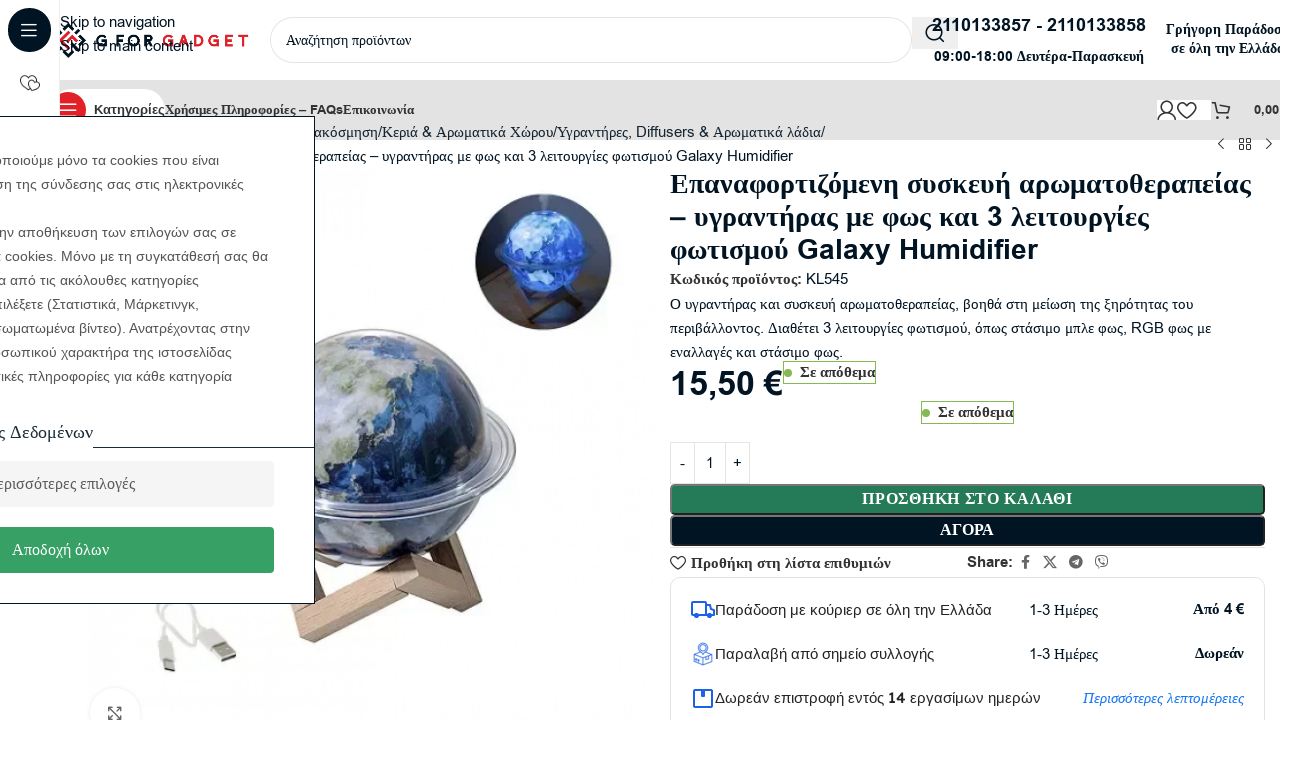

--- FILE ---
content_type: text/html; charset=UTF-8
request_url: https://gforgadget.gr/shop/syskevi-aromatotherapeias-ygrantiras-me-fos-kai-3-leitourgies-fotismou-galaxy-humidifier/
body_size: 59717
content:
<!DOCTYPE html><html lang="el"><head><meta charset="UTF-8"><link rel="profile" href="https://gmpg.org/xfn/11"><link rel="pingback" href="https://gforgadget.gr/xmlrpc.php"> <script type="text/plain" data-cs-class="cs-blocker-script-advanced" class="cs-blocker-script-advanced" data-cs-element-position="head">(function(w,d,s,l,i){w[l]=w[l]||[];w[l].push({'gtm.start':
new Date().getTime(),event:'gtm.js'});var f=d.getElementsByTagName(s)[0],
j=d.createElement(s),dl=l!='dataLayer'?'&l='+l:'';j.async=true;j.src=
'https://www.googletagmanager.com/gtm.js?id='+i+dl;f.parentNode.insertBefore(j,f);
})(window,document,'script','dataLayer','GTM-TBQ2CXB6');</script> <meta name='robots' content='index, follow, max-image-preview:large, max-snippet:-1, max-video-preview:-1' /><style>img:is([sizes="auto" i], [sizes^="auto," i]) { contain-intrinsic-size: 3000px 1500px }</style> <script data-cfasync="false" data-pagespeed-no-defer>var gtm4wp_datalayer_name = "dataLayer";
	var dataLayer = dataLayer || [];
	const gtm4wp_use_sku_instead = false;
	const gtm4wp_currency = 'EUR';
	const gtm4wp_product_per_impression = 50;
	const gtm4wp_clear_ecommerce = true;
	const gtm4wp_datalayer_max_timeout = 2000;</script> <title>Επαναφορτιζόμενη συσκευή αρωματοθεραπείας - υγραντήρας με φως και 3 λειτουργίες φωτισμού Galaxy Humidifier | G for Gadget</title><meta name="description" content="Ο υγραντήρας και συσκευή αρωματοθεραπείας, βοηθά στη μείωση της ξηρότητας του περιβάλλοντος. Διαθέτει 3 λειτουργίες φωτισμού, όπως στάσιμο μπλε φως, RGB φως με εναλλαγές και στάσιμο φως." /><link rel="canonical" href="https://gforgadget.gr/shop/syskevi-aromatotherapeias-ygrantiras-me-fos-kai-3-leitourgies-fotismou-galaxy-humidifier/" /><meta property="og:locale" content="el_GR" /><meta property="og:type" content="product" /><meta property="og:title" content="Επαναφορτιζόμενη συσκευή αρωματοθεραπείας - υγραντήρας με φως και 3 λειτουργίες φωτισμού Galaxy Humidifier" /><meta property="og:description" content="Ο υγραντήρας και συσκευή αρωματοθεραπείας, βοηθά στη μείωση της ξηρότητας του περιβάλλοντος. Διαθέτει 3 λειτουργίες φωτισμού, όπως στάσιμο μπλε φως, RGB φως με εναλλαγές και στάσιμο φως." /><meta property="og:url" content="https://gforgadget.gr/shop/syskevi-aromatotherapeias-ygrantiras-me-fos-kai-3-leitourgies-fotismou-galaxy-humidifier/" /><meta property="og:site_name" content="G for Gadget" /><meta property="article:modified_time" content="2025-06-25T20:00:17+00:00" /><meta property="og:image" content="https://asset.gforgadget.gr/wp-content/uploads/2023/06/syskevi-aromatotherapeias-ygrantiras-me-fos-kai-3-leitourgies-fotismou-galaxy-humidifier-KL545-gforgadget.webp" /><meta property="og:image:width" content="510" /><meta property="og:image:height" content="523" /><meta property="og:image:type" content="image/webp" /><meta name="twitter:card" content="summary_large_image" /> <script type="application/ld+json" class="yoast-schema-graph">{"@context":"https://schema.org","@graph":[{"@type":["WebPage","ItemPage"],"@id":"https://gforgadget.gr/shop/syskevi-aromatotherapeias-ygrantiras-me-fos-kai-3-leitourgies-fotismou-galaxy-humidifier/","url":"https://gforgadget.gr/shop/syskevi-aromatotherapeias-ygrantiras-me-fos-kai-3-leitourgies-fotismou-galaxy-humidifier/","name":"Επαναφορτιζόμενη συσκευή αρωματοθεραπείας - υγραντήρας με φως και 3 λειτουργίες φωτισμού Galaxy Humidifier | G for Gadget","isPartOf":{"@id":"https://gforgadget.gr/#website"},"primaryImageOfPage":{"@id":"https://gforgadget.gr/shop/syskevi-aromatotherapeias-ygrantiras-me-fos-kai-3-leitourgies-fotismou-galaxy-humidifier/#primaryimage"},"image":{"@id":"https://gforgadget.gr/shop/syskevi-aromatotherapeias-ygrantiras-me-fos-kai-3-leitourgies-fotismou-galaxy-humidifier/#primaryimage"},"thumbnailUrl":"https://gforgadget.gr/wp-content/uploads/2023/06/syskevi-aromatotherapeias-ygrantiras-me-fos-kai-3-leitourgies-fotismou-galaxy-humidifier-KL545-gforgadget.webp","breadcrumb":{"@id":"https://gforgadget.gr/shop/syskevi-aromatotherapeias-ygrantiras-me-fos-kai-3-leitourgies-fotismou-galaxy-humidifier/#breadcrumb"},"inLanguage":"el","potentialAction":{"@type":"BuyAction","target":"https://gforgadget.gr/shop/syskevi-aromatotherapeias-ygrantiras-me-fos-kai-3-leitourgies-fotismou-galaxy-humidifier/"}},{"@type":"ImageObject","inLanguage":"el","@id":"https://gforgadget.gr/shop/syskevi-aromatotherapeias-ygrantiras-me-fos-kai-3-leitourgies-fotismou-galaxy-humidifier/#primaryimage","url":"https://gforgadget.gr/wp-content/uploads/2023/06/syskevi-aromatotherapeias-ygrantiras-me-fos-kai-3-leitourgies-fotismou-galaxy-humidifier-KL545-gforgadget.webp","contentUrl":"https://gforgadget.gr/wp-content/uploads/2023/06/syskevi-aromatotherapeias-ygrantiras-me-fos-kai-3-leitourgies-fotismou-galaxy-humidifier-KL545-gforgadget.webp","width":510,"height":523,"caption":"Επαναφορτιζόμενη συσκευή αρωματοθεραπείας - υγραντήρας με φως και 3 λειτουργίες φωτισμού Galaxy Humidifier"},{"@type":"BreadcrumbList","@id":"https://gforgadget.gr/shop/syskevi-aromatotherapeias-ygrantiras-me-fos-kai-3-leitourgies-fotismou-galaxy-humidifier/#breadcrumb","itemListElement":[{"@type":"ListItem","position":1,"name":"Home","item":"https://gforgadget.gr/"},{"@type":"ListItem","position":2,"name":"Shop","item":"https://gforgadget.gr/shop/"},{"@type":"ListItem","position":3,"name":"Επαναφορτιζόμενη συσκευή αρωματοθεραπείας &#8211; υγραντήρας με φως και 3 λειτουργίες φωτισμού Galaxy Humidifier"}]},{"@type":"WebSite","@id":"https://gforgadget.gr/#website","url":"https://gforgadget.gr/","name":"G for Gadget","description":"Ανακάλυψε gadgets, θήκες κινητών, είδη σπιτιού &amp; αυτοκινήτου, σχολικά, εργαλεία και παιχνίδια στις καλύτερες τιμές – όλα σε ένα μέρος, στο GforGadget.gr!","publisher":{"@id":"https://gforgadget.gr/#organization"},"potentialAction":[{"@type":"SearchAction","target":{"@type":"EntryPoint","urlTemplate":"https://gforgadget.gr/?s={search_term_string}"},"query-input":{"@type":"PropertyValueSpecification","valueRequired":true,"valueName":"search_term_string"}}],"inLanguage":"el"},{"@type":["Organization","Place"],"@id":"https://gforgadget.gr/#organization","name":"G for Gadget","url":"https://gforgadget.gr/","logo":{"@id":"https://gforgadget.gr/shop/syskevi-aromatotherapeias-ygrantiras-me-fos-kai-3-leitourgies-fotismou-galaxy-humidifier/#local-main-organization-logo"},"image":{"@id":"https://gforgadget.gr/shop/syskevi-aromatotherapeias-ygrantiras-me-fos-kai-3-leitourgies-fotismou-galaxy-humidifier/#local-main-organization-logo"},"sameAs":["https://www.facebook.com/gforgadget1","https://www.instagram.com/gforgadget.gr/"],"telephone":[],"openingHoursSpecification":[{"@type":"OpeningHoursSpecification","dayOfWeek":["Monday","Tuesday","Wednesday","Thursday","Friday","Saturday","Sunday"],"opens":"09:00","closes":"17:00"}]},{"@type":"ImageObject","inLanguage":"el","@id":"https://gforgadget.gr/shop/syskevi-aromatotherapeias-ygrantiras-me-fos-kai-3-leitourgies-fotismou-galaxy-humidifier/#local-main-organization-logo","url":"https://gforgadget.gr/wp-content/uploads/2022/12/Logo-GforGadget.png","contentUrl":"https://gforgadget.gr/wp-content/uploads/2022/12/Logo-GforGadget.png","width":775,"height":149,"caption":"G for Gadget"}]}</script> <meta property="product:price:amount" content="15.50" /><meta property="product:price:currency" content="EUR" /><meta property="og:availability" content="instock" /><meta property="product:availability" content="instock" /><meta property="product:retailer_item_id" content="KL545" /><meta property="product:condition" content="new" /><link rel='dns-prefetch' href='//fonts.googleapis.com' /><link rel="alternate" type="application/rss+xml" title="Ροή RSS &raquo; G for Gadget" href="https://gforgadget.gr/feed/" /><link rel="alternate" type="application/rss+xml" title="Ροή Σχολίων &raquo; G for Gadget" href="https://gforgadget.gr/comments/feed/" /><style id='safe-svg-svg-icon-style-inline-css' type='text/css'>.safe-svg-cover{text-align:center}.safe-svg-cover .safe-svg-inside{display:inline-block;max-width:100%}.safe-svg-cover svg{fill:currentColor;height:100%;max-height:100%;max-width:100%;width:100%}</style><link data-optimized="1" rel='stylesheet' id='extended-flat-rate-shipping-woocommerce-css' href='https://gforgadget.gr/wp-content/litespeed/css/619538cd7b9f1dce12df0a8f8222345a.css?ver=2345a' type='text/css' media='all' /><link rel='stylesheet' id='cm-noto-sans-font-css'  data-cs-class="cs-blocker-script" data-cs-slug="googlefonts" data-cs-label="Google fonts"  data-cs-script-type="35489" data-cs-block="true" data-cs-element-position="head" data-cs-placeholder="&lt;div&gt;&lt;p&gt;&Alpha;&pi;&omicron;&delta;&omicron;&chi;ή &sigma;&upsilon;&gamma;&kappa;&alpha;&tau;ά&theta;&epsilon;&sigma;&eta;&sigmaf; &gamma;&iota;&alpha; &nu;&alpha; &delta;&epsilon;ί&tau;&epsilon; &alpha;&upsilon;&tau;ό&lt;/p&gt;&lt;/div&gt;&lt;div&gt;&lt;a class=&#039;cs_manage_current_consent&#039; data-cs-script-type=&#039;35492&#039; data-cs-manage=&#039;manage_placeholder&#039;&gt;&Kappa;ά&nu;&tau;&epsilon; &kappa;&lambda;&iota;&kappa; &gamma;&iota;&alpha; &nu;&alpha; &epsilon;&pi;&iota;&tau;&rho;έ&psi;&epsilon;&tau;&epsilon; &Epsilon;&nu;&sigma;&omega;&mu;&alpha;&tau;&omega;&mu;έ&nu;&alpha; &beta;ί&nu;&tau;&epsilon;&omicron;&lt;/a&gt;&lt;/div&gt;" data-cs-href='https://fonts.googleapis.com/css2?family=Noto+Sans:ital,wdth,wght@0,62.5..100,100..900;1,62.5..100,100..900&#038;display=swap' type='text/css' media='all' /><link data-optimized="1" rel='stylesheet' id='consent-magic-css' href='https://gforgadget.gr/wp-content/litespeed/css/b143712e861c4cd09278fd2f212c3c55.css?ver=c3c55' type='text/css' media='all' /><link data-optimized="1" rel='stylesheet' id='consent-magic-font-css-css' href='https://gforgadget.gr/wp-content/litespeed/css/1a6eeb24140e87edd70a87141f9812ca.css?ver=812ca' type='text/css' media='all' /><link data-optimized="1" rel='stylesheet' id='disable-payment-method-for-woocommerce-css' href='https://gforgadget.gr/wp-content/litespeed/css/b6d0545dc1a8edcbdbb3c8c5d05f9fc6.css?ver=f9fc6' type='text/css' media='all' /><link data-optimized="1" rel='stylesheet' id='wpa-css-css' href='https://gforgadget.gr/wp-content/litespeed/css/c9c765d639a340cb8a892deba3b24df3.css?ver=24df3' type='text/css' media='all' /><style id='woocommerce-inline-inline-css' type='text/css'>.woocommerce form .form-row .required { visibility: visible; }</style><link data-optimized="1" rel='stylesheet' id='wd-widget-price-filter-css' href='https://gforgadget.gr/wp-content/litespeed/css/6db511e3ac2eba0c7ffe7bbd0f7363f0.css?ver=363f0' type='text/css' media='all' /><link data-optimized="1" rel='stylesheet' id='wd-widget-woo-other-css' href='https://gforgadget.gr/wp-content/litespeed/css/19ab89620f110c6b0732cf717b3cbd5d.css?ver=cbd5d' type='text/css' media='all' /><link data-optimized="1" rel='stylesheet' id='woo_discount_pro_style-css' href='https://gforgadget.gr/wp-content/litespeed/css/9f2c415d6c2d7c5545c1b56737f6b37d.css?ver=6b37d' type='text/css' media='all' /><link data-optimized="1" rel='stylesheet' id='elementor-frontend-css' href='https://gforgadget.gr/wp-content/litespeed/css/461f31eee6265a3170284cb8d80d4ddc.css?ver=d4ddc' type='text/css' media='all' /><link data-optimized="1" rel='stylesheet' id='elementor-post-5912993-css' href='https://gforgadget.gr/wp-content/litespeed/css/ec6b83727ea3a3d56aef9f45253e24e1.css?ver=e24e1' type='text/css' media='all' /><link data-optimized="1" rel='stylesheet' id='wd-style-base-css' href='https://gforgadget.gr/wp-content/litespeed/css/0c2ca60160f21202159c2fca30548f0c.css?ver=48f0c' type='text/css' media='all' /><link data-optimized="1" rel='stylesheet' id='wd-helpers-wpb-elem-css' href='https://gforgadget.gr/wp-content/litespeed/css/a444724e7e2156a0d57b23d30af08748.css?ver=08748' type='text/css' media='all' /><link data-optimized="1" rel='stylesheet' id='wd-lazy-loading-css' href='https://gforgadget.gr/wp-content/litespeed/css/5f65f6ecab00452eec457ce5ddde6d1c.css?ver=e6d1c' type='text/css' media='all' /><link data-optimized="1" rel='stylesheet' id='wd-elementor-base-css' href='https://gforgadget.gr/wp-content/litespeed/css/57e5ad3e80f96562d2ebcf2c9d9c1fe3.css?ver=c1fe3' type='text/css' media='all' /><link data-optimized="1" rel='stylesheet' id='wd-elementor-pro-base-css' href='https://gforgadget.gr/wp-content/litespeed/css/e07604a9ab77f3fa9f84e11cfc60d7a0.css?ver=0d7a0' type='text/css' media='all' /><link data-optimized="1" rel='stylesheet' id='wd-woocommerce-base-css' href='https://gforgadget.gr/wp-content/litespeed/css/eafae4314bcd63e0b489232c89ece636.css?ver=ce636' type='text/css' media='all' /><link data-optimized="1" rel='stylesheet' id='wd-mod-star-rating-css' href='https://gforgadget.gr/wp-content/litespeed/css/ed5f96ad6b86e3b06addc6e36b194dc1.css?ver=94dc1' type='text/css' media='all' /><link data-optimized="1" rel='stylesheet' id='wd-woocommerce-block-notices-css' href='https://gforgadget.gr/wp-content/litespeed/css/d6321a7fc939e80d3eed4e8332d1c351.css?ver=1c351' type='text/css' media='all' /><link data-optimized="1" rel='stylesheet' id='wd-woo-mod-quantity-css' href='https://gforgadget.gr/wp-content/litespeed/css/02a450eb2e7cdd20fb092d7823430b1f.css?ver=30b1f' type='text/css' media='all' /><link data-optimized="1" rel='stylesheet' id='wd-woo-single-prod-el-base-css' href='https://gforgadget.gr/wp-content/litespeed/css/788a69b15652556cc8930aaeea735c4e.css?ver=35c4e' type='text/css' media='all' /><link data-optimized="1" rel='stylesheet' id='wd-woo-mod-stock-status-css' href='https://gforgadget.gr/wp-content/litespeed/css/1260a1bb846e1baf9962cc26b85e146b.css?ver=e146b' type='text/css' media='all' /><link data-optimized="1" rel='stylesheet' id='wd-woo-mod-shop-attributes-css' href='https://gforgadget.gr/wp-content/litespeed/css/d9dba2af803ff0f7e0179f894108230d.css?ver=8230d' type='text/css' media='all' /><link data-optimized="1" rel='stylesheet' id='child-style-css' href='https://gforgadget.gr/wp-content/litespeed/css/73344905291daad30354d16fd5c8449d.css?ver=8449d' type='text/css' media='all' /><link data-optimized="1" rel='stylesheet' id='wd-mod-nav-vertical-css' href='https://gforgadget.gr/wp-content/litespeed/css/70cdf12aad3755b7ad1683845c675ce0.css?ver=75ce0' type='text/css' media='all' /><link data-optimized="1" rel='stylesheet' id='wd-sticky-nav-css' href='https://gforgadget.gr/wp-content/litespeed/css/675e7c0df31261313d3f17f1e86310c1.css?ver=310c1' type='text/css' media='all' /><link data-optimized="1" rel='stylesheet' id='wd-header-base-css' href='https://gforgadget.gr/wp-content/litespeed/css/331e06f79d698d07452329caafd07b3b.css?ver=07b3b' type='text/css' media='all' /><link data-optimized="1" rel='stylesheet' id='wd-mod-tools-css' href='https://gforgadget.gr/wp-content/litespeed/css/fd1b180ac3ef5fd8d53e1e0e6eb62f58.css?ver=62f58' type='text/css' media='all' /><link data-optimized="1" rel='stylesheet' id='wd-header-search-css' href='https://gforgadget.gr/wp-content/litespeed/css/617401539b3e72f05afec2a1c13f7baf.css?ver=f7baf' type='text/css' media='all' /><link data-optimized="1" rel='stylesheet' id='wd-header-search-form-css' href='https://gforgadget.gr/wp-content/litespeed/css/29964a9919a6d671ce6f44ac96b7b001.css?ver=7b001' type='text/css' media='all' /><link data-optimized="1" rel='stylesheet' id='wd-wd-search-form-css' href='https://gforgadget.gr/wp-content/litespeed/css/4014491c4c329c045a917255628aa99b.css?ver=aa99b' type='text/css' media='all' /><link data-optimized="1" rel='stylesheet' id='wd-wd-search-results-css' href='https://gforgadget.gr/wp-content/litespeed/css/e23f0a366fcfedc8d86fe5e02b26d184.css?ver=6d184' type='text/css' media='all' /><link data-optimized="1" rel='stylesheet' id='wd-wd-search-dropdown-css' href='https://gforgadget.gr/wp-content/litespeed/css/a93bfd3eb922938722b5d457d71b584c.css?ver=b584c' type='text/css' media='all' /><link data-optimized="1" rel='stylesheet' id='wd-header-elements-base-css' href='https://gforgadget.gr/wp-content/litespeed/css/5fbd7fea4f19cf7a2ed669d9d52dd657.css?ver=dd657' type='text/css' media='all' /><link data-optimized="1" rel='stylesheet' id='wd-info-box-css' href='https://gforgadget.gr/wp-content/litespeed/css/80c68f30c4b89d476796530686528848.css?ver=28848' type='text/css' media='all' /><link data-optimized="1" rel='stylesheet' id='wd-header-mobile-nav-dropdown-css' href='https://gforgadget.gr/wp-content/litespeed/css/68174769b0f7881a103cbf660bb1c870.css?ver=1c870' type='text/css' media='all' /><link data-optimized="1" rel='stylesheet' id='wd-woo-mod-login-form-css' href='https://gforgadget.gr/wp-content/litespeed/css/1cd441f06bb530b6c5188a86f97f3970.css?ver=f3970' type='text/css' media='all' /><link data-optimized="1" rel='stylesheet' id='wd-header-my-account-css' href='https://gforgadget.gr/wp-content/litespeed/css/789647d014eea42270543627cfc7bcd3.css?ver=7bcd3' type='text/css' media='all' /><link data-optimized="1" rel='stylesheet' id='wd-mod-tools-design-8-css' href='https://gforgadget.gr/wp-content/litespeed/css/2558c4622b734a63f012f90cbd706c2d.css?ver=06c2d' type='text/css' media='all' /><link data-optimized="1" rel='stylesheet' id='wd-bg-navigation-css' href='https://gforgadget.gr/wp-content/litespeed/css/74ee71adfc126a5109710978afa08efc.css?ver=08efc' type='text/css' media='all' /><link data-optimized="1" rel='stylesheet' id='wd-header-cart-side-css' href='https://gforgadget.gr/wp-content/litespeed/css/208ecf664897c3745990280fa451db53.css?ver=1db53' type='text/css' media='all' /><link data-optimized="1" rel='stylesheet' id='wd-header-cart-css' href='https://gforgadget.gr/wp-content/litespeed/css/857b02376c5004010d2be5224a86cdf8.css?ver=6cdf8' type='text/css' media='all' /><link data-optimized="1" rel='stylesheet' id='wd-widget-shopping-cart-css' href='https://gforgadget.gr/wp-content/litespeed/css/6ffd5aec47f83545f374b8dcde38833f.css?ver=8833f' type='text/css' media='all' /><link data-optimized="1" rel='stylesheet' id='wd-widget-product-list-css' href='https://gforgadget.gr/wp-content/litespeed/css/0f96656ad24c8a927347c9c7f0998644.css?ver=98644' type='text/css' media='all' /><link data-optimized="1" rel='stylesheet' id='wd-woo-single-prod-builder-css' href='https://gforgadget.gr/wp-content/litespeed/css/de4b931decdbedf6ab86247b17260d6f.css?ver=60d6f' type='text/css' media='all' /><link data-optimized="1" rel='stylesheet' id='wd-woo-el-breadcrumbs-builder-css' href='https://gforgadget.gr/wp-content/litespeed/css/e0e653e3f258119944a3262a0d803f6f.css?ver=03f6f' type='text/css' media='all' /><link data-optimized="1" rel='stylesheet' id='wd-woo-single-prod-el-navigation-css' href='https://gforgadget.gr/wp-content/litespeed/css/4728913912e2bf8c0f08d94ddbb99ceb.css?ver=99ceb' type='text/css' media='all' /><link data-optimized="1" rel='stylesheet' id='wd-photoswipe-css' href='https://gforgadget.gr/wp-content/litespeed/css/18be16c000697b6749b7da62c742ddac.css?ver=2ddac' type='text/css' media='all' /><link data-optimized="1" rel='stylesheet' id='wd-woo-single-prod-el-gallery-css' href='https://gforgadget.gr/wp-content/litespeed/css/5364a17cb82ef1cc1e7ff3e21f83f21d.css?ver=3f21d' type='text/css' media='all' /><link data-optimized="1" rel='stylesheet' id='wd-woo-single-prod-el-gallery-opt-thumb-left-desktop-css' href='https://gforgadget.gr/wp-content/litespeed/css/a5015840e28d2bd2895fc59fbb90c445.css?ver=0c445' type='text/css' media='all' /><link data-optimized="1" rel='stylesheet' id='wd-swiper-css' href='https://gforgadget.gr/wp-content/litespeed/css/d638f83c90666cfe392a90961946ad3d.css?ver=6ad3d' type='text/css' media='all' /><link data-optimized="1" rel='stylesheet' id='wd-swiper-arrows-css' href='https://gforgadget.gr/wp-content/litespeed/css/211e7113f08a24ae71d492fcfec3463e.css?ver=3463e' type='text/css' media='all' /><link data-optimized="1" rel='stylesheet' id='wd-swiper-pagin-css' href='https://gforgadget.gr/wp-content/litespeed/css/34b574c1d4ebdd5844510da8e5c4984b.css?ver=4984b' type='text/css' media='all' /><link data-optimized="1" rel='stylesheet' id='wd-section-title-css' href='https://gforgadget.gr/wp-content/litespeed/css/38deaa5c32c7d6fb0b399dd5af9716bf.css?ver=716bf' type='text/css' media='all' /><link data-optimized="1" rel='stylesheet' id='wd-text-block-css' href='https://gforgadget.gr/wp-content/litespeed/css/bca2fdba7639bfca8f942a45cf2f121d.css?ver=f121d' type='text/css' media='all' /><link data-optimized="1" rel='stylesheet' id='wd-social-icons-css' href='https://gforgadget.gr/wp-content/litespeed/css/182fb47037be3cd967f79d5597936f10.css?ver=36f10' type='text/css' media='all' /><link data-optimized="1" rel='stylesheet' id='wd-woo-mod-product-info-css' href='https://gforgadget.gr/wp-content/litespeed/css/09efe22c7d35e08c10c8ba16f4033b6e.css?ver=33b6e' type='text/css' media='all' /><link data-optimized="1" rel='stylesheet' id='wd-woo-opt-visits-count-css' href='https://gforgadget.gr/wp-content/litespeed/css/94bcc3ee00ed30a4e0c389e0b233ac67.css?ver=3ac67' type='text/css' media='all' /><link data-optimized="1" rel='stylesheet' id='wd-list-css' href='https://gforgadget.gr/wp-content/litespeed/css/e22beaabaf5c09ac0389a89851a14539.css?ver=14539' type='text/css' media='all' /><link data-optimized="1" rel='stylesheet' id='wd-el-list-css' href='https://gforgadget.gr/wp-content/litespeed/css/3df7e27d82baf0d6a5cf0480623ea780.css?ver=ea780' type='text/css' media='all' /><link data-optimized="1" rel='stylesheet' id='wd-woo-single-prod-el-reviews-css' href='https://gforgadget.gr/wp-content/litespeed/css/da4582de2525d121216b1f4d410c61f6.css?ver=c61f6' type='text/css' media='all' /><link data-optimized="1" rel='stylesheet' id='wd-woo-single-prod-el-reviews-style-2-css' href='https://gforgadget.gr/wp-content/litespeed/css/bb4dc16980e1d83ad383e6dc1db7ed81.css?ver=7ed81' type='text/css' media='all' /><link data-optimized="1" rel='stylesheet' id='wd-post-types-mod-comments-css' href='https://gforgadget.gr/wp-content/litespeed/css/13a92f4e4c41ae92871e07448bee058b.css?ver=e058b' type='text/css' media='all' /><link data-optimized="1" rel='stylesheet' id='wd-product-loop-css' href='https://gforgadget.gr/wp-content/litespeed/css/826e9a5f64ae72071de27f47d54b7772.css?ver=b7772' type='text/css' media='all' /><link data-optimized="1" rel='stylesheet' id='wd-product-loop-tiled-css' href='https://gforgadget.gr/wp-content/litespeed/css/69c085578234a8dc71a517948a5f3584.css?ver=f3584' type='text/css' media='all' /><link data-optimized="1" rel='stylesheet' id='wd-woo-mod-swatches-base-css' href='https://gforgadget.gr/wp-content/litespeed/css/60c53c418fd89344a52ea88d76f70fbf.css?ver=70fbf' type='text/css' media='all' /><link data-optimized="1" rel='stylesheet' id='wd-woo-opt-products-bg-css' href='https://gforgadget.gr/wp-content/litespeed/css/d467518c70219b4e2b886e7be9b47372.css?ver=47372' type='text/css' media='all' /><link data-optimized="1" rel='stylesheet' id='wd-woo-opt-stretch-cont-css' href='https://gforgadget.gr/wp-content/litespeed/css/f8e59c417faf31e4191009d8ac2dea03.css?ver=dea03' type='text/css' media='all' /><link data-optimized="1" rel='stylesheet' id='wd-woo-opt-title-limit-css' href='https://gforgadget.gr/wp-content/litespeed/css/d8b94e8fc298547d072516824e2cc526.css?ver=cc526' type='text/css' media='all' /><link data-optimized="1" rel='stylesheet' id='wd-woo-opt-grid-gallery-css' href='https://gforgadget.gr/wp-content/litespeed/css/ca4b13bb13e832658d946bc944c4cb2a.css?ver=4cb2a' type='text/css' media='all' /><link data-optimized="1" rel='stylesheet' id='wd-mfp-popup-css' href='https://gforgadget.gr/wp-content/litespeed/css/c4170935671d43c0e04652e342690e68.css?ver=90e68' type='text/css' media='all' /><link data-optimized="1" rel='stylesheet' id='wd-mod-animations-transform-css' href='https://gforgadget.gr/wp-content/litespeed/css/0a9856b91346db4ea45961ff59fe1789.css?ver=e1789' type='text/css' media='all' /><link data-optimized="1" rel='stylesheet' id='wd-mod-transform-css' href='https://gforgadget.gr/wp-content/litespeed/css/d78729c96fa48bb63a63d1a6da1d0e58.css?ver=d0e58' type='text/css' media='all' /><link data-optimized="1" rel='stylesheet' id='wd-woo-mod-product-labels-css' href='https://gforgadget.gr/wp-content/litespeed/css/8b54503ccf6127f45444b2cc786242ec.css?ver=242ec' type='text/css' media='all' /><link data-optimized="1" rel='stylesheet' id='wd-woo-mod-swatches-style-1-css' href='https://gforgadget.gr/wp-content/litespeed/css/a9d4b9f551a4690cfa38d97786d2cecd.css?ver=2cecd' type='text/css' media='all' /><link data-optimized="1" rel='stylesheet' id='wd-woo-mod-swatches-dis-1-css' href='https://gforgadget.gr/wp-content/litespeed/css/939209215d18719bb50c9eef926961bf.css?ver=961bf' type='text/css' media='all' /><link data-optimized="1" rel='stylesheet' id='wd-woo-prod-loop-small-css' href='https://gforgadget.gr/wp-content/litespeed/css/7557036f768aea9ce5bb80e0afb6b024.css?ver=6b024' type='text/css' media='all' /><link data-optimized="1" rel='stylesheet' id='wd-widget-collapse-css' href='https://gforgadget.gr/wp-content/litespeed/css/2c535814b783a503e81f237cc7309b9d.css?ver=09b9d' type='text/css' media='all' /><link data-optimized="1" rel='stylesheet' id='wd-footer-base-css' href='https://gforgadget.gr/wp-content/litespeed/css/99d036f3ccb022ef0fdddbaeab948ccb.css?ver=48ccb' type='text/css' media='all' /><link data-optimized="1" rel='stylesheet' id='wd-social-icons-styles-css' href='https://gforgadget.gr/wp-content/litespeed/css/0f578f58dd44bb91aa38434a769fede9.css?ver=fede9' type='text/css' media='all' /><link data-optimized="1" rel='stylesheet' id='wd-mod-nav-menu-label-css' href='https://gforgadget.gr/wp-content/litespeed/css/4f5e09068dabd3841828ed39557157f6.css?ver=157f6' type='text/css' media='all' /><link data-optimized="1" rel='stylesheet' id='wd-scroll-top-css' href='https://gforgadget.gr/wp-content/litespeed/css/b77f3f655ceb49bc01b499fbabde89aa.css?ver=e89aa' type='text/css' media='all' /><link data-optimized="1" rel='stylesheet' id='wd-header-my-account-sidebar-css' href='https://gforgadget.gr/wp-content/litespeed/css/ba51f67e0373420d7a62e42042034204.css?ver=34204' type='text/css' media='all' /><link data-optimized="1" rel='stylesheet' id='wd-sticky-add-to-cart-css' href='https://gforgadget.gr/wp-content/litespeed/css/ca5763e66c1156d37a62ba4be492a884.css?ver=2a884' type='text/css' media='all' /><link data-optimized="1" rel='stylesheet' id='wd-woo-mod-quantity-overlap-css' href='https://gforgadget.gr/wp-content/litespeed/css/c9458ede14c28ee439ed6c92fc4a2197.css?ver=a2197' type='text/css' media='all' /><link data-optimized="1" rel='stylesheet' id='wd-bottom-toolbar-css' href='https://gforgadget.gr/wp-content/litespeed/css/534002fcb73f7271349301960c46c80a.css?ver=6c80a' type='text/css' media='all' /><link data-optimized="1" rel='stylesheet' id='xts-style-theme_settings_default-css' href='https://gforgadget.gr/wp-content/litespeed/css/ea94359214a26c2334669f96edac1bd3.css?ver=c1bd3' type='text/css' media='all' /><link rel='stylesheet' id='xts-google-fonts-css'  data-cs-class="cs-blocker-script" data-cs-slug="googlefonts" data-cs-label="Google fonts"  data-cs-script-type="35489" data-cs-block="true" data-cs-element-position="head" data-cs-placeholder="&lt;div&gt;&lt;p&gt;&Alpha;&pi;&omicron;&delta;&omicron;&chi;ή &sigma;&upsilon;&gamma;&kappa;&alpha;&tau;ά&theta;&epsilon;&sigma;&eta;&sigmaf; &gamma;&iota;&alpha; &nu;&alpha; &delta;&epsilon;ί&tau;&epsilon; &alpha;&upsilon;&tau;ό&lt;/p&gt;&lt;/div&gt;&lt;div&gt;&lt;a class=&#039;cs_manage_current_consent&#039; data-cs-script-type=&#039;35492&#039; data-cs-manage=&#039;manage_placeholder&#039;&gt;&Kappa;ά&nu;&tau;&epsilon; &kappa;&lambda;&iota;&kappa; &gamma;&iota;&alpha; &nu;&alpha; &epsilon;&pi;&iota;&tau;&rho;έ&psi;&epsilon;&tau;&epsilon; &Epsilon;&nu;&sigma;&omega;&mu;&alpha;&tau;&omega;&mu;έ&nu;&alpha; &beta;ί&nu;&tau;&epsilon;&omicron;&lt;/a&gt;&lt;/div&gt;" data-cs-href='https://fonts.googleapis.com/css?family=Manrope%3A400%2C600%2C700&#038;ver=8.3.7' type='text/css' media='all' /><link data-optimized="1" rel='stylesheet' id='elementor-gf-local-roboto-css' href='https://gforgadget.gr/wp-content/litespeed/css/e69cf03bc1eac408d6aa481680223930.css?ver=23930' type='text/css' media='all' /><link data-optimized="1" rel='stylesheet' id='elementor-gf-local-robotoslab-css' href='https://gforgadget.gr/wp-content/litespeed/css/d4749c6b4235f10f93ab0c2014aa92b5.css?ver=a92b5' type='text/css' media='all' /> <script type="text/javascript" src="https://gforgadget.gr/wp-includes/js/jquery/jquery.min.js" id="jquery-core-js"></script> <script data-optimized="1" type="text/javascript" src="https://gforgadget.gr/wp-content/litespeed/js/d6ce00183d8cbb4c6c35b9bfa10c64cf.js?ver=c64cf" id="jquery-blockui-js" data-wp-strategy="defer"></script> <script data-optimized="1" type="text/javascript" src="https://gforgadget.gr/wp-content/litespeed/js/6c382191641a8fadb631be5f0abaabe6.js?ver=aabe6" id="js-cookie-js" data-wp-strategy="defer"></script> <script type="text/javascript" id="woocommerce-js-extra" src="[data-uri]" defer></script> <script data-optimized="1" type="text/javascript" src="https://gforgadget.gr/wp-content/litespeed/js/35ff6f10b5fdb09bfdb813b808f961ce.js?ver=961ce" id="woocommerce-js" data-wp-strategy="defer"></script> <script type="text/javascript" id="wc-country-select-js-extra" src="[data-uri]" defer></script> <script data-optimized="1" type="text/javascript" src="https://gforgadget.gr/wp-content/litespeed/js/9df4fcd262f133c44bfd19b249a73270.js?ver=73270" id="wc-country-select-js" data-wp-strategy="defer"></script> <script type="text/javascript" id="wc-address-i18n-js-extra" src="[data-uri]" defer></script> <script data-optimized="1" type="text/javascript" src="https://gforgadget.gr/wp-content/litespeed/js/43b55d62ac68e61a172004db8e1352b5.js?ver=352b5" id="wc-address-i18n-js" data-wp-strategy="defer"></script> <script type="text/javascript" id="wc-checkout-js-extra" src="[data-uri]" defer></script> <script data-optimized="1" type="text/javascript" src="https://gforgadget.gr/wp-content/litespeed/js/d7de3eda899bfb4c4f65240ce766d17f.js?ver=6d17f" id="wc-checkout-js" data-wp-strategy="defer"></script> <script data-optimized="1" type="text/javascript" src="https://gforgadget.gr/wp-content/litespeed/js/3016dc24b93ad7ec8a3f8a1e91aaa608.js?ver=aa608" id="extended-flat-rate-shipping-woocommerce-js" defer data-deferred="1"></script> <script data-optimized="1" type="text/javascript" src="https://gforgadget.gr/wp-content/litespeed/js/82348ff8df695c814b56d9d6e1cdcd96.js?ver=dcd96" id="disable-payment-method-for-woocommerce-js" defer data-deferred="1"></script> <script type="text/javascript" id="wc-add-to-cart-js-extra" src="[data-uri]" defer></script> <script data-optimized="1" type="text/javascript" src="https://gforgadget.gr/wp-content/litespeed/js/c8172396d66aecb6ad506c9e1e3d690c.js?ver=d690c" id="wc-add-to-cart-js" defer="defer" data-wp-strategy="defer"></script> <script type="text/javascript" id="wc-single-product-js-extra" src="[data-uri]" defer></script> <script data-optimized="1" type="text/javascript" src="https://gforgadget.gr/wp-content/litespeed/js/393e18824f8d6ed3dcfefe3919a0b86e.js?ver=0b86e" id="wc-single-product-js" defer="defer" data-wp-strategy="defer"></script> <script type="text/javascript" id="wc-cart-fragments-js-extra" src="[data-uri]" defer></script> <script data-optimized="1" type="text/javascript" src="https://gforgadget.gr/wp-content/litespeed/js/2c5e7257ed21cb0ee3951f5cb2723022.js?ver=23022" id="wc-cart-fragments-js" defer="defer" data-wp-strategy="defer"></script> <script type="text/javascript" id="consent-magic-js-extra" src="[data-uri]" defer></script> <script data-optimized="1" type="text/javascript" src="https://gforgadget.gr/wp-content/litespeed/js/4b8725d5b6c73735dd67322092ffb104.js?ver=fb104" id="consent-magic-js" defer data-deferred="1"></script> <script data-optimized="1" type="text/javascript" src="https://gforgadget.gr/wp-content/litespeed/js/501f917d2ad2180f535e4f24a77ee5ba.js?ver=ee5ba" id="wd-device-library-js" defer data-deferred="1"></script> <script data-optimized="1" type="text/javascript" src="https://gforgadget.gr/wp-content/litespeed/js/5211e03773ba44f90c7089aac1493e3b.js?ver=93e3b" id="wd-scrollbar-js" defer data-deferred="1"></script> <link rel="https://api.w.org/" href="https://gforgadget.gr/wp-json/" /><link rel="alternate" title="JSON" type="application/json" href="https://gforgadget.gr/wp-json/wp/v2/product/421977" /><link rel="EditURI" type="application/rsd+xml" title="RSD" href="https://gforgadget.gr/xmlrpc.php?rsd" /><meta name="generator" content="WordPress 6.8.3" /><meta name="generator" content="WooCommerce 10.2.3" /><link rel='shortlink' href='https://gforgadget.gr/?p=421977' /><link rel="alternate" title="oEmbed (JSON)" type="application/json+oembed" href="https://gforgadget.gr/wp-json/oembed/1.0/embed?url=https%3A%2F%2Fgforgadget.gr%2Fshop%2Fsyskevi-aromatotherapeias-ygrantiras-me-fos-kai-3-leitourgies-fotismou-galaxy-humidifier%2F" /><link rel="alternate" title="oEmbed (XML)" type="text/xml+oembed" href="https://gforgadget.gr/wp-json/oembed/1.0/embed?url=https%3A%2F%2Fgforgadget.gr%2Fshop%2Fsyskevi-aromatotherapeias-ygrantiras-me-fos-kai-3-leitourgies-fotismou-galaxy-humidifier%2F&#038;format=xml" /> <script data-cfasync="false" data-pagespeed-no-defer>var dataLayer_content = {"visitorLoginState":"logged-out","visitorEmail":"","visitorEmailHash":"","pagePostType":"product","pagePostType2":"single-product","pagePostAuthor":"Nasia","customerTotalOrders":0,"customerTotalOrderValue":0,"customerFirstName":"","customerLastName":"","customerBillingFirstName":"","customerBillingLastName":"","customerBillingCompany":"","customerBillingAddress1":"","customerBillingAddress2":"","customerBillingCity":"","customerBillingState":"","customerBillingPostcode":"","customerBillingCountry":"","customerBillingEmail":"","customerBillingEmailHash":"","customerBillingPhone":"","customerShippingFirstName":"","customerShippingLastName":"","customerShippingCompany":"","customerShippingAddress1":"","customerShippingAddress2":"","customerShippingCity":"","customerShippingState":"","customerShippingPostcode":"","customerShippingCountry":"","productRatingCounts":[],"productAverageRating":0,"productReviewCount":0,"productType":"simple","productIsVariable":0};
	dataLayer.push( dataLayer_content );</script> <script data-cfasync="false" data-pagespeed-no-defer type="text/plain" data-cs-class="cs-blocker-script-advanced" class="cs-blocker-script-advanced" data-cs-element-position="head">(function(w,d,s,l,i){w[l]=w[l]||[];w[l].push({'gtm.start':
new Date().getTime(),event:'gtm.js'});var f=d.getElementsByTagName(s)[0],
j=d.createElement(s),dl=l!='dataLayer'?'&l='+l:'';j.async=true;j.src=
'//www.googletagmanager.com/gtm.js?id='+i+dl;f.parentNode.insertBefore(j,f);
})(window,document,'script','dataLayer','GTM-TBQ2CXB6');</script>  <script data-host="https://analytics.admin.grandhosting.org" data-dnt="false" src="https://analytics.admin.grandhosting.org/js/script.js" id="ZwSg9rf6GA" async defer></script> <meta name="viewport" content="width=device-width, initial-scale=1.0, maximum-scale=1.0, user-scalable=no">
<noscript><style>.woocommerce-product-gallery{ opacity: 1 !important; }</style></noscript><meta name="generator" content="Elementor 3.33.1; features: e_font_icon_svg, additional_custom_breakpoints; settings: css_print_method-external, google_font-enabled, font_display-swap"> <script type="text/javascript" src="https://cdn.brevo.com/js/sdk-loader.js" defer data-deferred="1"></script><script type="text/javascript" src="[data-uri]" defer></script> <style>.e-con.e-parent:nth-of-type(n+4):not(.e-lazyloaded):not(.e-no-lazyload),
				.e-con.e-parent:nth-of-type(n+4):not(.e-lazyloaded):not(.e-no-lazyload) * {
					background-image: none !important;
				}
				@media screen and (max-height: 1024px) {
					.e-con.e-parent:nth-of-type(n+3):not(.e-lazyloaded):not(.e-no-lazyload),
					.e-con.e-parent:nth-of-type(n+3):not(.e-lazyloaded):not(.e-no-lazyload) * {
						background-image: none !important;
					}
				}
				@media screen and (max-height: 640px) {
					.e-con.e-parent:nth-of-type(n+2):not(.e-lazyloaded):not(.e-no-lazyload),
					.e-con.e-parent:nth-of-type(n+2):not(.e-lazyloaded):not(.e-no-lazyload) * {
						background-image: none !important;
					}
				}</style><link rel="icon" href="https://gforgadget.gr/wp-content/uploads/2025/05/cropped-favicon-150x150.webp" sizes="32x32" /><link rel="icon" href="https://gforgadget.gr/wp-content/uploads/2025/05/cropped-favicon-300x300.webp" sizes="192x192" /><link rel="apple-touch-icon" href="https://gforgadget.gr/wp-content/uploads/2025/05/cropped-favicon-300x300.webp" /><meta name="msapplication-TileImage" content="https://gforgadget.gr/wp-content/uploads/2025/05/cropped-favicon-300x300.webp" /><style></style><style id="wd-style-header_885516-css" data-type="wd-style-header_885516">:root{
	--wd-top-bar-h: .00001px;
	--wd-top-bar-sm-h: .00001px;
	--wd-top-bar-sticky-h: .00001px;
	--wd-top-bar-brd-w: .00001px;

	--wd-header-general-h: 80px;
	--wd-header-general-sm-h: 60px;
	--wd-header-general-sticky-h: .00001px;
	--wd-header-general-brd-w: .00001px;

	--wd-header-bottom-h: 60px;
	--wd-header-bottom-sm-h: 60px;
	--wd-header-bottom-sticky-h: .00001px;
	--wd-header-bottom-brd-w: .00001px;

	--wd-header-clone-h: 50px;

	--wd-header-brd-w: calc(var(--wd-top-bar-brd-w) + var(--wd-header-general-brd-w) + var(--wd-header-bottom-brd-w));
	--wd-header-h: calc(var(--wd-top-bar-h) + var(--wd-header-general-h) + var(--wd-header-bottom-h) + var(--wd-header-brd-w));
	--wd-header-sticky-h: calc(var(--wd-top-bar-sticky-h) + var(--wd-header-general-sticky-h) + var(--wd-header-bottom-sticky-h) + var(--wd-header-clone-h) + var(--wd-header-brd-w));
	--wd-header-sm-h: calc(var(--wd-top-bar-sm-h) + var(--wd-header-general-sm-h) + var(--wd-header-bottom-sm-h) + var(--wd-header-brd-w));
}






.whb-header-bottom .wd-dropdown {
	margin-top: 9px;
}

.whb-header-bottom .wd-dropdown:after {
	height: 20px;
}


.whb-clone.whb-sticked .wd-dropdown:not(.sub-sub-menu) {
	margin-top: 4px;
}

.whb-clone.whb-sticked .wd-dropdown:not(.sub-sub-menu):after {
	height: 15px;
}

		
.whb-1yjd6g8pvqgh79uo6oce {
	--wd-form-brd-radius: 35px;
}
.whb-1yjd6g8pvqgh79uo6oce form.searchform {
	--wd-form-height: 46px;
}
.whb-pib2kc048q2n444im8gr.info-box-wrapper div.wd-info-box {
	--ib-icon-sp: 10px;
}
.whb-ao9406ic08x1lus1h7zu.info-box-wrapper div.wd-info-box {
	--ib-icon-sp: 10px;
}
.whb-row .whb-z4o6eqi1znmtf82f1h6b.wd-tools-element .wd-tools-inner, .whb-row .whb-z4o6eqi1znmtf82f1h6b.wd-tools-element > a > .wd-tools-icon {
	color: rgba(51, 51, 51, 1);
	background-color: rgba(255, 255, 255, 1);
}
.whb-row .whb-z4o6eqi1znmtf82f1h6b.wd-tools-element:hover .wd-tools-inner, .whb-row .whb-z4o6eqi1znmtf82f1h6b.wd-tools-element:hover > a > .wd-tools-icon {
	color: rgba(51, 51, 51, 0.7);
}
.whb-z4o6eqi1znmtf82f1h6b.wd-tools-element.wd-design-8 .wd-tools-icon {
	color: rgba(255, 255, 255, 1);
	background-color: rgba(226, 32, 40, 1);
}
.whb-z4o6eqi1znmtf82f1h6b.wd-tools-element.wd-design-8:hover .wd-tools-icon {
	color: rgba(255, 255, 255, 1);
}
.whb-row .whb-7qrb5r43fmh57lkx4dry.wd-tools-element .wd-tools-inner, .whb-row .whb-7qrb5r43fmh57lkx4dry.wd-tools-element > a > .wd-tools-icon {
	color: rgba(51, 51, 51, 1);
	background-color: rgba(255, 255, 255, 1);
}
.whb-row .whb-7qrb5r43fmh57lkx4dry.wd-tools-element:hover .wd-tools-inner, .whb-row .whb-7qrb5r43fmh57lkx4dry.wd-tools-element:hover > a > .wd-tools-icon {
	color: rgba(51, 51, 51, 0.7);
	background-color: rgba(255, 255, 255, 1);
}
.whb-row .whb-j9nqf397yrj3s8c855md.wd-tools-element .wd-tools-inner, .whb-row .whb-j9nqf397yrj3s8c855md.wd-tools-element > a > .wd-tools-icon {
	color: rgba(51, 51, 51, 1);
	background-color: rgba(255, 255, 255, 1);
}
.whb-row .whb-j9nqf397yrj3s8c855md.wd-tools-element:hover .wd-tools-inner, .whb-row .whb-j9nqf397yrj3s8c855md.wd-tools-element:hover > a > .wd-tools-icon {
	color: rgba(51, 51, 51, 0.7);
	background-color: rgba(255, 255, 255, 1);
}
.whb-kv1cizir1p1hjpwwydal {
	--wd-form-brd-radius: 35px;
}
.whb-kv1cizir1p1hjpwwydal form.searchform {
	--wd-form-height: 42px;
}
.whb-kv1cizir1p1hjpwwydal.wd-search-form.wd-header-search-form-mobile .searchform {
	--wd-form-bg: rgba(255, 255, 255, 1);
}
.whb-header-bottom {
	background-color: rgba(108, 108, 108, 0.18823529411765);
}</style> <script type='text/javascript' src="[data-uri]" defer></script> </head><body class="wp-singular product-template-default single single-product postid-421977 wp-theme-woodmart wp-child-theme-woodmart-child theme-woodmart woocommerce woocommerce-page woocommerce-no-js wrapper-custom  categories-accordion-on woodmart-ajax-shop-on sticky-toolbar-on wd-sticky-btn-on wd-sticky-btn-on-mb wd-sticky-nav-enabled elementor-default elementor-kit-5912993 cm-manage-google-fonts"> <script type="text/javascript" id="wd-flicker-fix">// Flicker fix.</script> <noscript><iframe  data-cs-class="cs-blocker-script" data-cs-slug="googleanalytics" data-cs-label="Google Analytics"  data-cs-script-type="35487" data-cs-block="true" data-cs-element-position="body" data-cs-placeholder="&lt;div&gt;&lt;p&gt;&Alpha;&pi;&omicron;&delta;&omicron;&chi;ή &sigma;&upsilon;&gamma;&kappa;&alpha;&tau;ά&theta;&epsilon;&sigma;&eta;&sigmaf; &gamma;&iota;&alpha; &nu;&alpha; &delta;&epsilon;ί&tau;&epsilon; &alpha;&upsilon;&tau;ό&lt;/p&gt;&lt;/div&gt;&lt;div&gt;&lt;a class=&#039;cs_manage_current_consent&#039; data-cs-script-type=&#039;35492&#039; data-cs-manage=&#039;manage_placeholder&#039;&gt;&Kappa;ά&nu;&tau;&epsilon; &kappa;&lambda;&iota;&kappa; &gamma;&iota;&alpha; &nu;&alpha; &epsilon;&pi;&iota;&tau;&rho;έ&psi;&epsilon;&tau;&epsilon; &Epsilon;&nu;&sigma;&omega;&mu;&alpha;&tau;&omega;&mu;έ&nu;&alpha; &beta;ί&nu;&tau;&epsilon;&omicron;&lt;/a&gt;&lt;/div&gt;" data-cs-src="https://www.googletagmanager.com/ns.html?id=GTM-TBQ2CXB6" height="0" width="0" style="display:none;visibility:hidden" aria-hidden="true"></iframe></noscript>
<noscript  data-cs-class="cs-blocker-script" data-cs-slug="google_ads_tag" data-cs-label="Google Publisher Tag"  data-cs-script-type="35488" data-cs-block="true" data-cs-element-position="body" data-cs-noscript="true" data-cs-content="&lt;iframe src=&quot;https://www.googletagmanager.com/ns.html?id=GTM-TBQ2CXB6&quot;
height=&quot;0&quot; width=&quot;0&quot; style=&quot;display:none;visibility:hidden&quot;&gt;&lt;/iframe&gt;"></noscript><div class="wd-skip-links">
<a href="#menu-header-menu-mega-electronics" class="wd-skip-navigation btn">
Skip to navigation					</a>
<a href="#main-content" class="wd-skip-content btn">
Skip to main content			</a></div><div class="wd-sticky-nav wd-hide-md"><div class="wd-sticky-nav-title">
<span>
All Categories					</span></div><ul id="menu-mobile-categories-mega-electronics" class="menu wd-nav wd-nav-vertical wd-nav-sticky wd-dis-act"><li id="menu-item-5913280" class="menu-item menu-item-type-custom menu-item-object-custom menu-item-has-children menu-item-5913280 item-level-0 menu-simple-dropdown wd-event-hover" ><a href="/product-category/epoxiaka/" class="woodmart-nav-link"><img width="100" height="100" src="https://gforgadget.gr/wp-content/themes/woodmart/images/lazy.svg" class="wd-nav-img wd-lazy-fade" alt="Εποχιακά" decoding="async" data-src="https://gforgadget.gr/wp-content/uploads/2026/01/icons8-valentine-100.png" srcset="" /><span class="nav-link-text">Εποχιακά</span></a><div class="color-scheme-dark wd-design-default wd-dropdown-menu wd-dropdown"><div class="container wd-entry-content"><ul class="wd-sub-menu color-scheme-dark"><li id="menu-item-5913286" class="menu-item menu-item-type-custom menu-item-object-custom menu-item-5913286 item-level-1 wd-event-hover" ><a href="/product-category/epoxiaka/valentinos/" class="woodmart-nav-link">Βαλεντίνος</a></li><li id="menu-item-5913285" class="menu-item menu-item-type-custom menu-item-object-custom menu-item-5913285 item-level-1 wd-event-hover" ><a href="/product-category/epoxiaka/apokriatika/" class="woodmart-nav-link">Αποκριάτικα</a></li><li id="menu-item-5913283" class="menu-item menu-item-type-custom menu-item-object-custom menu-item-5913283 item-level-1 wd-event-hover" ><a href="/product-category/epoxiaka/28-oktovriou/" class="woodmart-nav-link">28η Οκτωβρίου</a></li><li id="menu-item-5913287" class="menu-item menu-item-type-custom menu-item-object-custom menu-item-5913287 item-level-1 wd-event-hover" ><a href="/product-category/epoxiaka/paschalina/" class="woodmart-nav-link">Πασχαλινά</a></li><li id="menu-item-5913281" class="menu-item menu-item-type-custom menu-item-object-custom menu-item-5913281 item-level-1 wd-event-hover" ><a href="/product-category/epoxiaka/kalokairina/" class="woodmart-nav-link">Καλοκαιρινά</a></li><li id="menu-item-5913284" class="menu-item menu-item-type-custom menu-item-object-custom menu-item-5913284 item-level-1 wd-event-hover" ><a href="/product-category/epoxiaka/halloween/" class="woodmart-nav-link">Halloween</a></li><li id="menu-item-5913282" class="menu-item menu-item-type-custom menu-item-object-custom menu-item-5913282 item-level-1 wd-event-hover" ><a href="/product-category/epoxiaka/scholika/" class="woodmart-nav-link">Σχολικά</a></li><li id="menu-item-5913288" class="menu-item menu-item-type-custom menu-item-object-custom menu-item-5913288 item-level-1 wd-event-hover" ><a href="/product-category/epoxiaka/christougenniatika/" class="woodmart-nav-link">Χριστουγεννιάτικα</a></li></ul></div></div></li><li id="menu-item-5913210" class="menu-item menu-item-type-custom menu-item-object-custom menu-item-has-children menu-item-5913210 item-level-0 menu-simple-dropdown wd-event-hover" ><a href="/product-category/technologia/" class="woodmart-nav-link"><img  src="https://gforgadget.gr/wp-content/themes/woodmart/images/lazy.svg" data-src="https://gforgadget.gr/wp-content/uploads/2025/05/controller.svg" title="controller" loading="lazy" class=" wd-lazy-fade wd-nav-img" width="18" height="18"><span class="nav-link-text">Τεχνολογία</span></a><div class="color-scheme-dark wd-design-default wd-dropdown-menu wd-dropdown"><div class="container wd-entry-content"><ul class="wd-sub-menu color-scheme-dark"><li id="menu-item-5913211" class="menu-item menu-item-type-custom menu-item-object-custom menu-item-5913211 item-level-1 wd-event-hover" ><a href="/product-category/technologia/gadgets/" class="woodmart-nav-link">Gadgets</a></li><li id="menu-item-5913212" class="menu-item menu-item-type-custom menu-item-object-custom menu-item-5913212 item-level-1 wd-event-hover" ><a href="/product-category/technologia/gaming/" class="woodmart-nav-link">Gaming</a></li><li id="menu-item-5913213" class="menu-item menu-item-type-custom menu-item-object-custom menu-item-5913213 item-level-1 wd-event-hover" ><a href="/product-category/technologia/projectores-axesouar/" class="woodmart-nav-link">Projectors &#038; Αξεσουάρ</a></li><li id="menu-item-5913214" class="menu-item menu-item-type-custom menu-item-object-custom menu-item-5913214 item-level-1 wd-event-hover" ><a href="/product-category/technologia/wearables/" class="woodmart-nav-link">Wearables</a></li><li id="menu-item-5913215" class="menu-item menu-item-type-custom menu-item-object-custom menu-item-5913215 item-level-1 wd-event-hover" ><a href="/product-category/technologia/energeia/" class="woodmart-nav-link">Ενέργεια</a></li><li id="menu-item-5913216" class="menu-item menu-item-type-custom menu-item-object-custom menu-item-5913216 item-level-1 wd-event-hover" ><a href="/product-category/technologia/ihos-technologia-new/" class="woodmart-nav-link">Ήχος</a></li><li id="menu-item-5913217" class="menu-item menu-item-type-custom menu-item-object-custom menu-item-5913217 item-level-1 wd-event-hover" ><a href="/product-category/technologia/kinita/" class="woodmart-nav-link">Κινητά</a></li><li id="menu-item-5913218" class="menu-item menu-item-type-custom menu-item-object-custom menu-item-5913218 item-level-1 wd-event-hover" ><a href="/product-category/technologia/periferiaka-ypologiston/" class="woodmart-nav-link">Περιφερειακά Υπολογιστών</a></li><li id="menu-item-5913219" class="menu-item menu-item-type-custom menu-item-object-custom menu-item-5913219 item-level-1 wd-event-hover" ><a href="/product-category/technologia/tileorasi/" class="woodmart-nav-link">Τηλεόραση</a></li><li id="menu-item-5913220" class="menu-item menu-item-type-custom menu-item-object-custom menu-item-5913220 item-level-1 wd-event-hover" ><a href="/product-category/technologia/tilefonia/" class="woodmart-nav-link">Τηλεφωνία</a></li><li id="menu-item-5913221" class="menu-item menu-item-type-custom menu-item-object-custom menu-item-5913221 item-level-1 wd-event-hover" ><a href="/product-category/technologia/photographia-video/" class="woodmart-nav-link">Φωτογραφία &#038; Βίντεο</a></li></ul></div></div></li><li id="menu-item-5913222" class="menu-item menu-item-type-custom menu-item-object-custom menu-item-has-children menu-item-5913222 item-level-0 menu-simple-dropdown wd-event-hover" ><a href="/product-category/ygeia-omorfia/" class="woodmart-nav-link"><img  src="https://gforgadget.gr/wp-content/themes/woodmart/images/lazy.svg" data-src="https://gforgadget.gr/wp-content/uploads/2025/05/cosmetic-svgrepo-com.svg" title="cosmetic-svgrepo-com" loading="lazy" class=" wd-lazy-fade wd-nav-img" width="18" height="18"><span class="nav-link-text">Υγεία &#038; Ομορφιά</span></a><div class="color-scheme-dark wd-design-default wd-dropdown-menu wd-dropdown"><div class="container wd-entry-content"><ul class="wd-sub-menu color-scheme-dark"><li id="menu-item-5913223" class="menu-item menu-item-type-custom menu-item-object-custom menu-item-5913223 item-level-1 wd-event-hover" ><a href="/product-category/ygeia-omorfia/gymnastiki-adunatisma/" class="woodmart-nav-link">Γυμναστική &#038; Αδυνάτισμα</a></li><li id="menu-item-5913224" class="menu-item menu-item-type-custom menu-item-object-custom menu-item-5913224 item-level-1 wd-event-hover" ><a href="/product-category/ygeia-omorfia/eidh-grapheiou/" class="woodmart-nav-link">Είδη Γραφείου</a></li><li id="menu-item-5913225" class="menu-item menu-item-type-custom menu-item-object-custom menu-item-5913225 item-level-1 wd-event-hover" ><a href="/product-category/ygeia-omorfia/iatrika-eidh/" class="woodmart-nav-link">Ιατρικά Είδη</a></li><li id="menu-item-5913226" class="menu-item menu-item-type-custom menu-item-object-custom menu-item-5913226 item-level-1 wd-event-hover" ><a href="/product-category/ygeia-omorfia/moda/" class="woodmart-nav-link">Μόδα</a></li><li id="menu-item-5913227" class="menu-item menu-item-type-custom menu-item-object-custom menu-item-5913227 item-level-1 wd-event-hover" ><a href="/product-category/ygeia-omorfia/peripoihsh/" class="woodmart-nav-link">Περιποίηση</a></li><li id="menu-item-5913228" class="menu-item menu-item-type-custom menu-item-object-custom menu-item-5913228 item-level-1 wd-event-hover" ><a href="/product-category/ygeia-omorfia/prosopiki-ygeihnh/" class="woodmart-nav-link">Προσωπική Υγιεινή</a></li><li id="menu-item-5913229" class="menu-item menu-item-type-custom menu-item-object-custom menu-item-5913229 item-level-1 wd-event-hover" ><a href="/product-category/ygeia-omorfia/farmakeutika-eidh/" class="woodmart-nav-link">Φαρμακευτικά Είδη</a></li></ul></div></div></li><li id="menu-item-5913230" class="menu-item menu-item-type-custom menu-item-object-custom menu-item-has-children menu-item-5913230 item-level-0 menu-simple-dropdown wd-event-hover" ><a href="/product-category/spiti-kipos/" class="woodmart-nav-link"><img  src="https://gforgadget.gr/wp-content/themes/woodmart/images/lazy.svg" data-src="https://gforgadget.gr/wp-content/uploads/2025/05/house-door.svg" title="house-door" loading="lazy" class=" wd-lazy-fade wd-nav-img" width="18" height="18"><span class="nav-link-text">Σπίτι &#038; Κήπος</span></a><div class="color-scheme-dark wd-design-default wd-dropdown-menu wd-dropdown"><div class="container wd-entry-content"><ul class="wd-sub-menu color-scheme-dark"><li id="menu-item-5913231" class="menu-item menu-item-type-custom menu-item-object-custom menu-item-5913231 item-level-1 wd-event-hover" ><a href="/product-category/spiti-kipos/diakosmisi-spiti-kipos/" class="woodmart-nav-link">Διακόσμηση</a></li><li id="menu-item-5913232" class="menu-item menu-item-type-custom menu-item-object-custom menu-item-5913232 item-level-1 wd-event-hover" ><a href="/product-category/spiti-kipos/eidh-grapheiou-spiti-kipos/" class="woodmart-nav-link">Είδη Γραφείου</a></li><li id="menu-item-5913233" class="menu-item menu-item-type-custom menu-item-object-custom menu-item-5913233 item-level-1 wd-event-hover" ><a href="/product-category/spiti-kipos/eidh-kipou/" class="woodmart-nav-link">Είδη Κήπου</a></li><li id="menu-item-5913234" class="menu-item menu-item-type-custom menu-item-object-custom menu-item-5913234 item-level-1 wd-event-hover" ><a href="/product-category/spiti-kipos/eidh-kouzinas/" class="woodmart-nav-link">Είδη Κουζίνας</a></li><li id="menu-item-5913235" class="menu-item menu-item-type-custom menu-item-object-custom menu-item-5913235 item-level-1 wd-event-hover" ><a href="/product-category/spiti-kipos/eidh-mpaniou/" class="woodmart-nav-link">Είδη Μπάνιου</a></li><li id="menu-item-5913236" class="menu-item menu-item-type-custom menu-item-object-custom menu-item-5913236 item-level-1 wd-event-hover" ><a href="/product-category/spiti-kipos/eidh-party/" class="woodmart-nav-link">Είδη Πάρτυ</a></li><li id="menu-item-5913237" class="menu-item menu-item-type-custom menu-item-object-custom menu-item-5913237 item-level-1 wd-event-hover" ><a href="/product-category/spiti-kipos/eidi-tzakiou/" class="woodmart-nav-link">Είδη Τζακιού</a></li><li id="menu-item-5913238" class="menu-item menu-item-type-custom menu-item-object-custom menu-item-5913238 item-level-1 wd-event-hover" ><a href="/product-category/spiti-kipos/ergaleia-spiti-kipos/" class="woodmart-nav-link">Εργαλεία</a></li><li id="menu-item-5913239" class="menu-item menu-item-type-custom menu-item-object-custom menu-item-5913239 item-level-1 wd-event-hover" ><a href="/product-category/spiti-kipos/thermansi-psixi/" class="woodmart-nav-link">Θέρμανση &#038; Ψύξη</a></li><li id="menu-item-5913240" class="menu-item menu-item-type-custom menu-item-object-custom menu-item-5913240 item-level-1 wd-event-hover" ><a href="/product-category/spiti-kipos/leukes-siskeues/" class="woodmart-nav-link">Λευκές Συσκευές</a></li><li id="menu-item-5913241" class="menu-item menu-item-type-custom menu-item-object-custom menu-item-5913241 item-level-1 wd-event-hover" ><a href="/product-category/spiti-kipos/mikroepipla/" class="woodmart-nav-link">Μικροέπιπλα</a></li><li id="menu-item-5913242" class="menu-item menu-item-type-custom menu-item-object-custom menu-item-5913242 item-level-1 wd-event-hover" ><a href="/product-category/spiti-kipos/oikiakes-suskeues/" class="woodmart-nav-link">Οικιακές Συσκευές</a></li><li id="menu-item-5913243" class="menu-item menu-item-type-custom menu-item-object-custom menu-item-5913243 item-level-1 wd-event-hover" ><a href="/product-category/spiti-kipos/peripoihsh-rouhon/" class="woodmart-nav-link">Περιποίηση Ρούχων</a></li><li id="menu-item-5913244" class="menu-item menu-item-type-custom menu-item-object-custom menu-item-5913244 item-level-1 wd-event-hover" ><a href="/product-category/spiti-kipos/sustimata-asfaleias/" class="woodmart-nav-link">Συστήματα Ασφαλείας</a></li><li id="menu-item-5913245" class="menu-item menu-item-type-custom menu-item-object-custom menu-item-5913245 item-level-1 wd-event-hover" ><a href="/product-category/spiti-kipos/fotismos-hlektrologika/" class="woodmart-nav-link">Φωτισμός &#038; Ηλεκτρολογικά</a></li></ul></div></div></li><li id="menu-item-5913246" class="menu-item menu-item-type-custom menu-item-object-custom menu-item-has-children menu-item-5913246 item-level-0 menu-simple-dropdown wd-event-hover" ><a href="/product-category/auto-moto/" class="woodmart-nav-link"><img  src="https://gforgadget.gr/wp-content/themes/woodmart/images/lazy.svg" data-src="https://gforgadget.gr/wp-content/uploads/2025/05/car-front.svg" title="car-front" loading="lazy" class=" wd-lazy-fade wd-nav-img" width="18" height="18"><span class="nav-link-text">Auto &#038; Moto</span></a><div class="color-scheme-dark wd-design-default wd-dropdown-menu wd-dropdown"><div class="container wd-entry-content"><ul class="wd-sub-menu color-scheme-dark"><li id="menu-item-5913247" class="menu-item menu-item-type-custom menu-item-object-custom menu-item-5913247 item-level-1 wd-event-hover" ><a href="/product-category/auto-moto/auto-moto-mihani/" class="woodmart-nav-link">Για τη μηχανή</a></li><li id="menu-item-5913248" class="menu-item menu-item-type-custom menu-item-object-custom menu-item-5913248 item-level-1 wd-event-hover" ><a href="/product-category/auto-moto/auto-moto-amaxi/" class="woodmart-nav-link">Για το αμάξι</a></li><li id="menu-item-5913249" class="menu-item menu-item-type-custom menu-item-object-custom menu-item-5913249 item-level-1 wd-event-hover" ><a href="/product-category/auto-moto/auto-moto-podilato/" class="woodmart-nav-link">Για το ποδήλατο</a></li></ul></div></div></li><li id="menu-item-5913250" class="menu-item menu-item-type-custom menu-item-object-custom menu-item-has-children menu-item-5913250 item-level-0 menu-simple-dropdown wd-event-hover" ><a href="/product-category/dora/" class="woodmart-nav-link"><img  src="https://gforgadget.gr/wp-content/themes/woodmart/images/lazy.svg" data-src="https://gforgadget.gr/wp-content/uploads/2025/05/gift.svg" title="gift" loading="lazy" class=" wd-lazy-fade wd-nav-img" width="18" height="18"><span class="nav-link-text">Δώρα</span></a><div class="color-scheme-dark wd-design-default wd-dropdown-menu wd-dropdown"><div class="container wd-entry-content"><ul class="wd-sub-menu color-scheme-dark"><li id="menu-item-5913251" class="menu-item menu-item-type-custom menu-item-object-custom menu-item-5913251 item-level-1 wd-event-hover" ><a href="/product-category/dora/dora-gia-tin-ginaika/" class="woodmart-nav-link">Για τη γυναίκα</a></li><li id="menu-item-5913252" class="menu-item menu-item-type-custom menu-item-object-custom menu-item-5913252 item-level-1 wd-event-hover" ><a href="/product-category/dora/dora-gia-to-paidi/" class="woodmart-nav-link">Για το παιδί</a></li><li id="menu-item-5913253" class="menu-item menu-item-type-custom menu-item-object-custom menu-item-5913253 item-level-1 wd-event-hover" ><a href="/product-category/dora/dora-gia-to-spiti/" class="woodmart-nav-link">Για το σπίτι</a></li><li id="menu-item-5913254" class="menu-item menu-item-type-custom menu-item-object-custom menu-item-5913254 item-level-1 wd-event-hover" ><a href="/product-category/dora/dora-gia-ton-andra/" class="woodmart-nav-link">Για τον άνδρα</a></li><li id="menu-item-5913255" class="menu-item menu-item-type-custom menu-item-object-custom menu-item-5913255 item-level-1 wd-event-hover" ><a href="/product-category/dora/eidi-siskeuasias-dorou/" class="woodmart-nav-link">Είδη Συσκευασίας Δώρου</a></li></ul></div></div></li><li id="menu-item-5913256" class="menu-item menu-item-type-custom menu-item-object-custom menu-item-has-children menu-item-5913256 item-level-0 menu-simple-dropdown wd-event-hover" ><a href="/product-category/paixnidia-paidika/" class="woodmart-nav-link"><img  src="https://gforgadget.gr/wp-content/themes/woodmart/images/lazy.svg" data-src="https://gforgadget.gr/wp-content/uploads/2025/05/puzzle.svg" title="puzzle" loading="lazy" class=" wd-lazy-fade wd-nav-img" width="18" height="18"><span class="nav-link-text">Παιχνίδια &#038; Παιδικά</span></a><div class="color-scheme-dark wd-design-default wd-dropdown-menu wd-dropdown"><div class="container wd-entry-content"><ul class="wd-sub-menu color-scheme-dark"><li id="menu-item-5913257" class="menu-item menu-item-type-custom menu-item-object-custom menu-item-5913257 item-level-1 wd-event-hover" ><a href="/product-category/paixnidia-paidika/athlitika-paixnidia/" class="woodmart-nav-link">Αθλητικά Παιχνίδια</a></li><li id="menu-item-5913258" class="menu-item menu-item-type-custom menu-item-object-custom menu-item-5913258 item-level-1 wd-event-hover" ><a href="/product-category/paixnidia-paidika/vrefika-eidh-paixnidia/" class="woodmart-nav-link">Βρεφικά Είδη &#038; Παιχνίδια</a></li><li id="menu-item-5913259" class="menu-item menu-item-type-custom menu-item-object-custom menu-item-5913259 item-level-1 wd-event-hover" ><a href="/product-category/paixnidia-paidika/epitrapezia-pazl/" class="woodmart-nav-link">Επιτραπέζια &#038; Παζλ</a></li><li id="menu-item-5913260" class="menu-item menu-item-type-custom menu-item-object-custom menu-item-5913260 item-level-1 wd-event-hover" ><a href="/product-category/paixnidia-paidika/paidika-gadgets/" class="woodmart-nav-link">Παιδικά Gadgets</a></li><li id="menu-item-5913261" class="menu-item menu-item-type-custom menu-item-object-custom menu-item-5913261 item-level-1 wd-event-hover" ><a href="/product-category/paixnidia-paidika/paidika-paixnidia/" class="woodmart-nav-link">Παιδικά Παιχνίδια</a></li></ul></div></div></li><li id="menu-item-5913262" class="menu-item menu-item-type-custom menu-item-object-custom menu-item-has-children menu-item-5913262 item-level-0 menu-simple-dropdown wd-event-hover" ><a href="/product-category/hobby-pets/" class="woodmart-nav-link"><img  src="https://gforgadget.gr/wp-content/themes/woodmart/images/lazy.svg" data-src="https://gforgadget.gr/wp-content/uploads/2025/05/pet-svgrepo-com.svg" title="pet-svgrepo-com" loading="lazy" class=" wd-lazy-fade wd-nav-img" width="18" height="18"><span class="nav-link-text">Hobby &#038; Pets</span></a><div class="color-scheme-dark wd-design-default wd-dropdown-menu wd-dropdown"><div class="container wd-entry-content"><ul class="wd-sub-menu color-scheme-dark"><li id="menu-item-5913263" class="menu-item menu-item-type-custom menu-item-object-custom menu-item-5913263 item-level-1 wd-event-hover" ><a href="/product-category/hobby-pets/camping-hobby-pets-new/" class="woodmart-nav-link">Camping</a></li><li id="menu-item-5913264" class="menu-item menu-item-type-custom menu-item-object-custom menu-item-5913264 item-level-1 wd-event-hover" ><a href="/product-category/hobby-pets/diastima/" class="woodmart-nav-link">Διάστημα</a></li><li id="menu-item-5913265" class="menu-item menu-item-type-custom menu-item-object-custom menu-item-5913265 item-level-1 wd-event-hover" ><a href="/product-category/hobby-pets/eidi-kapnistou-hobby-pets/" class="woodmart-nav-link">Είδη Καπνιστού</a></li><li id="menu-item-5913266" class="menu-item menu-item-type-custom menu-item-object-custom menu-item-5913266 item-level-1 wd-event-hover" ><a href="/product-category/hobby-pets/eidh-taxidiou/" class="woodmart-nav-link">Είδη Ταξιδίου</a></li><li id="menu-item-5913267" class="menu-item menu-item-type-custom menu-item-object-custom menu-item-5913267 item-level-1 wd-event-hover" ><a href="/product-category/hobby-pets/zografiki-cheirotechnies/" class="woodmart-nav-link">Ζωγραφική &#038; Χειροτεχνίες</a></li><li id="menu-item-5913268" class="menu-item menu-item-type-custom menu-item-object-custom menu-item-5913268 item-level-1 wd-event-hover" ><a href="/product-category/hobby-pets/katoikidia-hobby-pets-new/" class="woodmart-nav-link">Κατοικίδια</a></li><li id="menu-item-5913269" class="menu-item menu-item-type-custom menu-item-object-custom menu-item-5913269 item-level-1 wd-event-hover" ><a href="/product-category/hobby-pets/kinigi/" class="woodmart-nav-link">Κυνήγι</a></li><li id="menu-item-5913270" class="menu-item menu-item-type-custom menu-item-object-custom menu-item-5913270 item-level-1 wd-event-hover" ><a href="/product-category/hobby-pets/psarema-hobby-pets-new/" class="woodmart-nav-link">Ψάρεμα</a></li></ul></div></div></li><li id="menu-item-5913271" class="menu-item menu-item-type-custom menu-item-object-custom menu-item-5913271 item-level-0 menu-simple-dropdown wd-event-hover" ><a href="/product-category/best-sellers/" class="woodmart-nav-link"><img  src="https://gforgadget.gr/wp-content/themes/woodmart/images/lazy.svg" data-src="https://gforgadget.gr/wp-content/uploads/2025/05/hot-svgrepo-com.svg" title="hot-svgrepo-com" loading="lazy" class=" wd-lazy-fade wd-nav-img" width="18" height="18"><span class="nav-link-text">Best Sellers</span></a></li><li id="menu-item-5913272" class="menu-item menu-item-type-custom menu-item-object-custom menu-item-5913272 item-level-0 menu-simple-dropdown wd-event-hover" ><a href="/product-category/gforgifts/" class="woodmart-nav-link"><img  src="https://gforgadget.gr/wp-content/themes/woodmart/images/lazy.svg" data-src="https://gforgadget.gr/wp-content/uploads/2025/05/gift-svgrepo-com.svg" title="gift-svgrepo-com" loading="lazy" class=" wd-lazy-fade wd-nav-img" width="18" height="18"><span class="nav-link-text">G for Gifts</span></a></li><li id="menu-item-5913273" class="menu-item menu-item-type-custom menu-item-object-custom menu-item-has-children menu-item-5913273 item-level-0 menu-simple-dropdown wd-event-hover" ><a href="/product-category/epaggelmatikos-exoplismos/" class="woodmart-nav-link"><img  src="https://gforgadget.gr/wp-content/themes/woodmart/images/lazy.svg" data-src="https://gforgadget.gr/wp-content/uploads/2025/05/hair-dryer-dryer-svgrepo-com.svg" title="hair-dryer-dryer-svgrepo-com" loading="lazy" class=" wd-lazy-fade wd-nav-img" width="18" height="18"><span class="nav-link-text">Επαγγελματικός Εξοπλισμός</span></a><div class="color-scheme-dark wd-design-default wd-dropdown-menu wd-dropdown"><div class="container wd-entry-content"><ul class="wd-sub-menu color-scheme-dark"><li id="menu-item-5913274" class="menu-item menu-item-type-custom menu-item-object-custom menu-item-5913274 item-level-1 wd-event-hover" ><a href="/product-category/epaggelmatikos-exoplismos/studio-nixion/" class="woodmart-nav-link">Studio Νυχιών</a></li><li id="menu-item-5913275" class="menu-item menu-item-type-custom menu-item-object-custom menu-item-5913275 item-level-1 wd-event-hover" ><a href="/product-category/epaggelmatikos-exoplismos/eidh-kommotiriou/" class="woodmart-nav-link">Είδη Κομμωτηρίου</a></li><li id="menu-item-5913276" class="menu-item menu-item-type-custom menu-item-object-custom menu-item-5913276 item-level-1 wd-event-hover" ><a href="/product-category/epaggelmatikos-exoplismos/exoplismos-epixeirisis/" class="woodmart-nav-link">Εξοπλισμός Επιχείρησης</a></li><li id="menu-item-5913277" class="menu-item menu-item-type-custom menu-item-object-custom menu-item-5913277 item-level-1 wd-event-hover" ><a href="/product-category/epaggelmatikos-exoplismos/iatrikos-exoplismos-epaggelmatikos-exoplismos/" class="woodmart-nav-link">Ιατρικός Εξοπλισμός</a></li><li id="menu-item-5913278" class="menu-item menu-item-type-custom menu-item-object-custom menu-item-5913278 item-level-1 wd-event-hover" ><a href="/product-category/epaggelmatikos-exoplismos/makigiaz-epaggelmatikos-exoplismos/" class="woodmart-nav-link">Μακιγιάζ</a></li><li id="menu-item-5913279" class="menu-item menu-item-type-custom menu-item-object-custom menu-item-5913279 item-level-1 wd-event-hover" ><a href="/product-category/epaggelmatikos-exoplismos/pinakides-simansis/" class="woodmart-nav-link">Πινακίδες Σήμανσης</a></li></ul></div></div></li></ul></div><div class="wd-page-wrapper website-wrapper"><header class="whb-header whb-header_885516 whb-sticky-shadow whb-scroll-slide whb-sticky-clone whb-hide-on-scroll"><div class="whb-main-header"><div class="whb-row whb-general-header whb-not-sticky-row whb-without-bg whb-without-border whb-color-dark whb-flex-flex-middle"><div class="container"><div class="whb-flex-row whb-general-header-inner"><div class="whb-column whb-col-left whb-column8 whb-visible-lg"><div class="site-logo whb-bzp5bspb9k6djgt1sfo9">
<a href="https://gforgadget.gr/" class="wd-logo wd-main-logo" rel="home" aria-label="Site logo">
<img width="775" height="149" src="https://gforgadget.gr/wp-content/uploads/2025/05/Logo-GforGadget-1.png.webp" class="attachment-full size-full" alt="" style="max-width:200px;" decoding="async" srcset="https://gforgadget.gr/wp-content/uploads/2025/05/Logo-GforGadget-1.png.webp 775w, https://gforgadget.gr/wp-content/uploads/2025/05/Logo-GforGadget-1-300x58.png.webp 300w, https://gforgadget.gr/wp-content/uploads/2025/05/Logo-GforGadget-1-768x148.png.webp 768w, https://gforgadget.gr/wp-content/uploads/2025/05/Logo-GforGadget-1-600x115.png.webp 600w, https://gforgadget.gr/wp-content/uploads/2025/05/Logo-GforGadget-1-150x29.png.webp 150w" sizes="(max-width: 775px) 100vw, 775px" />	</a></div></div><div class="whb-column whb-col-center whb-column9 whb-visible-lg"><div class="whb-space-element whb-ehnl3fk1csa732jpws1w " style="width:20px;"></div><div class="wd-search-form  wd-header-search-form wd-display-form whb-1yjd6g8pvqgh79uo6oce"><form role="search" method="get" class="searchform  wd-style-with-bg woodmart-ajax-search" action="https://gforgadget.gr/"  data-thumbnail="1" data-price="1" data-post_type="product" data-count="20" data-sku="1" data-symbols_count="3" data-include_cat_search="no" autocomplete="off">
<input type="text" class="s" placeholder="Αναζήτηση προϊόντων" value="" name="s" aria-label="Search" title="Αναζήτηση προϊόντων" required/>
<input type="hidden" name="post_type" value="product"><span tabindex="0" aria-label="Clear search" class="wd-clear-search wd-role-btn wd-hide"></span>
<button type="submit" class="searchsubmit">
<span>
Search		</span>
</button></form><div class="wd-search-results-wrapper"><div class="wd-search-results wd-dropdown-results wd-dropdown wd-scroll"><div class="wd-scroll-content"></div></div></div></div><div class="whb-space-element whb-a5m73kqiigxps2jh6iyk " style="width:20px;"></div></div><div class="whb-column whb-col-right whb-column10 whb-visible-lg"><div class="info-box-wrapper  whb-pib2kc048q2n444im8gr"><div id="wd-697045fe13d8e" class=" wd-info-box text-left box-icon-align-left box-style-base color-scheme- wd-bg-none wd-items-middle"><div class="info-box-content"><h4 class="info-box-title title box-title-style-default wd-fontsize-m">2110133857 - 2110133858</h4><div class="info-box-inner reset-last-child"><h6 style="margin-bottom: 0px; font-size: 14px; text-align: center;">09:00-18:00 Δευτέρα-Παρασκευή</h6></div></div></div></div><div class="whb-space-element whb-jdl1657dqiqpcmggyvsj " style="width:20px;"></div><div class="info-box-wrapper  whb-ao9406ic08x1lus1h7zu"><div id="wd-697045fe13ebb" class=" wd-info-box text-left box-icon-align-left box-style-base color-scheme- wd-bg-none wd-items-middle"><div class="info-box-content"><div class="info-box-inner reset-last-child"><h6 style="margin-bottom: 0px; font-size: 14px; text-align: center;">Γρήγορη Παράδοση<br />
σε όλη την Ελλάδα</h6></div></div></div></div></div><div class="whb-column whb-mobile-left whb-column_mobile2 whb-hidden-lg"><div class="wd-tools-element wd-header-mobile-nav wd-style-icon wd-design-1 whb-2pcq59rrgv7khz6hxoix">
<a href="#" rel="nofollow" aria-label="Open mobile menu">
<span class="wd-tools-icon">
</span><span class="wd-tools-text">Menu</span></a></div></div><div class="whb-column whb-mobile-center whb-column_mobile3 whb-hidden-lg"><div class="site-logo whb-6lvqrjsza949eimu5x5z">
<a href="https://gforgadget.gr/" class="wd-logo wd-main-logo" rel="home" aria-label="Site logo">
<img width="775" height="149" src="https://gforgadget.gr/wp-content/uploads/2022/12/Logo-GforGadget.png.webp" class="attachment-full size-full" alt="" style="max-width:180px;" decoding="async" srcset="https://gforgadget.gr/wp-content/uploads/2022/12/Logo-GforGadget.png.webp 775w, https://gforgadget.gr/wp-content/uploads/2022/12/Logo-GforGadget-300x58.png.webp 300w, https://gforgadget.gr/wp-content/uploads/2022/12/Logo-GforGadget-768x148.png.webp 768w, https://gforgadget.gr/wp-content/uploads/2022/12/Logo-GforGadget-600x115.png.webp 600w, https://gforgadget.gr/wp-content/uploads/2022/12/Logo-GforGadget-150x29.png.webp 150w" sizes="(max-width: 775px) 100vw, 775px" />	</a></div></div><div class="whb-column whb-mobile-right whb-column_mobile4 whb-hidden-lg"><div class="wd-header-my-account wd-tools-element wd-event-hover wd-design-1 wd-account-style-icon login-side-opener whb-hehq7b9i6crxiw1rjzt3">
<a href="https://gforgadget.gr/my-account/" title="My account">
<span class="wd-tools-icon">
</span>
<span class="wd-tools-text">
Login / Register			</span></a></div></div></div></div></div><div class="whb-row whb-header-bottom whb-sticky-row whb-with-bg whb-without-border whb-color-dark whb-flex-flex-middle"><div class="container"><div class="whb-flex-row whb-header-bottom-inner"><div class="whb-column whb-col-left whb-column11 whb-visible-lg"><div class="wd-tools-element wd-header-sticky-nav wd-style-text wd-design-8 wd-close-menu-mouseout whb-z4o6eqi1znmtf82f1h6b">
<a href="#" rel="nofollow" aria-label="Open sticky navigation">
<span class="wd-tools-inner">
<span class="wd-tools-icon">
</span><span class="wd-tools-text">Κατηγορίες</span></span>
</a></div></div><div class="whb-column whb-col-center whb-column12 whb-visible-lg"><nav class="wd-header-nav wd-header-main-nav text-left wd-design-1 whb-ir0wh8abwcl25coqtta1" role="navigation" aria-label="Main navigation"><ul id="menu-header-menu-mega-electronics" class="menu wd-nav wd-nav-header wd-nav-main wd-style-bg wd-gap-s"><li id="menu-item-5913208" class="menu-item menu-item-type-post_type menu-item-object-page menu-item-5913208 item-level-0 menu-simple-dropdown wd-event-hover" ><a href="https://gforgadget.gr/faqs/" class="woodmart-nav-link"><span class="nav-link-text">Χρήσιμες Πληροφορίες – FAQs</span></a></li><li id="menu-item-5913209" class="menu-item menu-item-type-post_type menu-item-object-page menu-item-5913209 item-level-0 menu-simple-dropdown wd-event-hover" ><a href="https://gforgadget.gr/contact/" class="woodmart-nav-link"><span class="nav-link-text">Επικοινωνία</span></a></li></ul></nav></div><div class="whb-column whb-col-right whb-column13 whb-visible-lg"><div class="wd-header-my-account wd-tools-element wd-event-hover wd-design-7 wd-account-style-icon login-side-opener whb-7qrb5r43fmh57lkx4dry">
<a href="https://gforgadget.gr/my-account/" title="My account">
<span class="wd-tools-icon">
</span>
<span class="wd-tools-text">
Login / Register			</span></a></div><div class="wd-header-wishlist wd-tools-element wd-style-icon wd-with-count wd-design-7 whb-j9nqf397yrj3s8c855md" title="Η λίστα επιθυμιών μου">
<a href="https://gforgadget.gr/wishlist/" title="Wishlist products">
<span class="wd-tools-icon">
<span class="wd-tools-count">
0					</span>
</span><span class="wd-tools-text">
Wishlist			</span></a></div><div class="wd-header-cart wd-tools-element wd-design-7 cart-widget-opener wd-style-text whb-eyi35wj5v52my2hec8de">
<a href="https://gforgadget.gr/cart/" title="Καλάθι αγορών">
<span class="wd-tools-icon">
<span class="wd-cart-number wd-tools-count">0 <span>items</span></span>
</span>
<span class="wd-tools-text">
<span class="wd-cart-subtotal"><span class="woocommerce-Price-amount amount"><bdi>0,00&nbsp;<span class="woocommerce-Price-currencySymbol">&euro;</span></bdi></span></span>
</span></a></div></div><div class="whb-column whb-col-mobile whb-column_mobile5 whb-hidden-lg"><div class="wd-search-form  wd-header-search-form-mobile wd-display-form whb-kv1cizir1p1hjpwwydal"><form role="search" method="get" class="searchform  wd-style-with-bg-2 woodmart-ajax-search" action="https://gforgadget.gr/"  data-thumbnail="1" data-price="1" data-post_type="product" data-count="20" data-sku="1" data-symbols_count="3" data-include_cat_search="no" autocomplete="off">
<input type="text" class="s" placeholder="Αναζήτηση προϊόντων" value="" name="s" aria-label="Search" title="Αναζήτηση προϊόντων" required/>
<input type="hidden" name="post_type" value="product"><span tabindex="0" aria-label="Clear search" class="wd-clear-search wd-role-btn wd-hide"></span>
<button type="submit" class="searchsubmit">
<span>
Search		</span>
</button></form><div class="wd-search-results-wrapper"><div class="wd-search-results wd-dropdown-results wd-dropdown wd-scroll"><div class="wd-scroll-content"></div></div></div></div></div></div></div></div></div></header><div class="wd-page-content main-page-wrapper"><main id="main-content" class="wd-content-layout content-layout-wrapper container wd-builder-on" role="main"><div class="wd-content-area site-content"><div id="product-421977" class="single-product-page entry-content product type-product post-421977 status-publish first instock product_cat-ygrantires-diffusers-aromatika-ladia product_tag-aromatotherapeia product_tag-syskevi-aromatotherapeias product_tag-ygrantiras product_tag-ygrantiras-chorou has-post-thumbnail taxable shipping-taxable purchasable product-type-simple"><link data-optimized="1" rel="stylesheet" id="elementor-post-1055-css" href="https://gforgadget.gr/wp-content/litespeed/css/956de96200c6f75f3220b3212a42914c.css?ver=24699" type="text/css" media="all"><div data-elementor-type="wp-post" data-elementor-id="1055" class="elementor elementor-1055" data-elementor-post-type="woodmart_layout"><div class="wd-negative-gap elementor-element elementor-element-1cc87bee wd-section-stretch e-flex e-con-boxed e-con e-parent" data-id="1cc87bee" data-element_type="container" data-settings="{&quot;background_background&quot;:&quot;classic&quot;}"><div class="e-con-inner"><div class="wd-negative-gap elementor-element elementor-element-70e3d066 e-flex e-con-boxed e-con e-child" data-id="70e3d066" data-element_type="container"><div class="e-con-inner"><div class="elementor-element elementor-element-1b3a642b wd-nowrap-md wd-el-breadcrumbs text-left elementor-widget elementor-widget-wd_wc_breadcrumb" data-id="1b3a642b" data-element_type="widget" data-widget_type="wd_wc_breadcrumb.default"><div class="elementor-widget-container"><nav class="wd-breadcrumbs woocommerce-breadcrumb" aria-label="Breadcrumb">				<a href="https://gforgadget.gr">
Αρχική σελίδα				</a>
<span class="wd-delimiter"></span>				<a href="https://gforgadget.gr/shop/">
Shop				</a>
<span class="wd-delimiter"></span>				<a href="https://gforgadget.gr/product-category/spiti-kipos/">
Σπίτι &amp; Κήπος				</a>
<span class="wd-delimiter"></span>				<a href="https://gforgadget.gr/product-category/spiti-kipos/diakosmisi-spiti-kipos/">
Διακόσμηση				</a>
<span class="wd-delimiter"></span>				<a href="https://gforgadget.gr/product-category/spiti-kipos/diakosmisi-spiti-kipos/keria-aromatika-horou/">
Κεριά &amp; Αρωματικά Χώρου				</a>
<span class="wd-delimiter"></span>				<a href="https://gforgadget.gr/product-category/spiti-kipos/diakosmisi-spiti-kipos/keria-aromatika-horou/ygrantires-diffusers-aromatika-ladia/" class="wd-last-link">
Υγραντήρες, Diffusers &amp; Αρωματικά λάδια				</a>
<span class="wd-delimiter"></span>				<span class="wd-last">
Επαναφορτιζόμενη συσκευή αρωματοθεραπείας &#8211; υγραντήρας με φως και 3 λειτουργίες φωτισμού Galaxy Humidifier				</span></nav></div></div><div class="elementor-element elementor-element-4f1e64ae elementor-hidden-mobile wd-single-nav text-left elementor-widget elementor-widget-wd_single_product_nav" data-id="4f1e64ae" data-element_type="widget" data-widget_type="wd_single_product_nav.default"><div class="elementor-widget-container"><div class="wd-products-nav"><div class="wd-event-hover">
<a class="wd-product-nav-btn wd-btn-prev" href="https://gforgadget.gr/shop/iliakos-apothitis-zoon-me-polyleitourgiko-iliako-yperythro-aisthitira-synagermou-diarrixeon-qj-n911g-5/" aria-label="Previous product"></a><div class="wd-dropdown">
<a href="https://gforgadget.gr/shop/iliakos-apothitis-zoon-me-polyleitourgiko-iliako-yperythro-aisthitira-synagermou-diarrixeon-qj-n911g-5/" class="wd-product-nav-thumb">
<img width="150" height="150" src="https://gforgadget.gr/wp-content/themes/woodmart/images/lazy.svg" class="attachment-thumbnail size-thumbnail wd-lazy-fade" alt="Ηλιακός απωθητής ζώων με πολυλειτουργικό ηλιακό υπέρυθρο αισθητήρα συναγερμού διαρρήξεων QJ-N911G-5" decoding="async" srcset="" sizes="(max-width: 150px) 100vw, 150px" data-src="https://gforgadget.gr/wp-content/uploads/2023/06/white-Solar-Animals-Repeller-150x150.webp" data-srcset="https://gforgadget.gr/wp-content/uploads/2023/06/white-Solar-Animals-Repeller-150x150.webp 150w, https://gforgadget.gr/wp-content/uploads/2023/06/white-Solar-Animals-Repeller-1200x1200.webp 1200w, https://gforgadget.gr/wp-content/uploads/2023/06/white-Solar-Animals-Repeller-300x300.webp 300w, https://gforgadget.gr/wp-content/uploads/2023/06/white-Solar-Animals-Repeller-768x768.webp 768w, https://gforgadget.gr/wp-content/uploads/2023/06/white-Solar-Animals-Repeller-1024x1024.webp 1024w" />				</a><div class="wd-product-nav-desc">
<a href="https://gforgadget.gr/shop/iliakos-apothitis-zoon-me-polyleitourgiko-iliako-yperythro-aisthitira-synagermou-diarrixeon-qj-n911g-5/" class="wd-entities-title">
Ηλιακός απωθητής ζώων με πολυλειτουργικό ηλιακό υπέρυθρο αισθητήρα συναγερμού διαρρήξεων QJ-N911G-5					</a><span class="price">
<span class="woocommerce-Price-amount amount"><bdi>24,50&nbsp;<span class="woocommerce-Price-currencySymbol">&euro;</span></bdi></span>					</span></div></div></div>
<a href="https://gforgadget.gr/shop/" class="wd-product-nav-btn wd-btn-back wd-tooltip">
<span>
Back to products		</span>
</a><div class="wd-event-hover">
<a class="wd-product-nav-btn wd-btn-next" href="https://gforgadget.gr/shop/iliako-fotistiko-192-cob-me-aisthitira-kinisis-jd-2217/" aria-label="Next product"></a><div class="wd-dropdown">
<a href="https://gforgadget.gr/shop/iliako-fotistiko-192-cob-me-aisthitira-kinisis-jd-2217/" class="wd-product-nav-thumb">
<img width="150" height="150" src="https://gforgadget.gr/wp-content/themes/woodmart/images/lazy.svg" class="attachment-thumbnail size-thumbnail wd-lazy-fade" alt="Ηλιακό φωτιστικό 192 COB με αισθητήρα κίνησης JD-2217" decoding="async" srcset="" sizes="(max-width: 150px) 100vw, 150px" data-src="https://gforgadget.gr/wp-content/uploads/2023/06/white-solar-sensor-light-192-cob-jd-2217-150x150.webp" data-srcset="https://gforgadget.gr/wp-content/uploads/2023/06/white-solar-sensor-light-192-cob-jd-2217-150x150.webp 150w, https://gforgadget.gr/wp-content/uploads/2023/06/white-solar-sensor-light-192-cob-jd-2217-600x600.webp 600w, https://gforgadget.gr/wp-content/uploads/2023/06/white-solar-sensor-light-192-cob-jd-2217-1200x1200.webp 1200w, https://gforgadget.gr/wp-content/uploads/2023/06/white-solar-sensor-light-192-cob-jd-2217-300x300.webp 300w, https://gforgadget.gr/wp-content/uploads/2023/06/white-solar-sensor-light-192-cob-jd-2217-768x768.webp 768w, https://gforgadget.gr/wp-content/uploads/2023/06/white-solar-sensor-light-192-cob-jd-2217-1024x1024.webp 1024w" />				</a><div class="wd-product-nav-desc">
<a href="https://gforgadget.gr/shop/iliako-fotistiko-192-cob-me-aisthitira-kinisis-jd-2217/" class="wd-entities-title">
Ηλιακό φωτιστικό 192 COB με αισθητήρα κίνησης JD-2217					</a><span class="price">
<span class="woocommerce-Price-amount amount"><bdi>19,99&nbsp;<span class="woocommerce-Price-currencySymbol">&euro;</span></bdi></span>					</span></div></div></div></div></div></div></div></div><div class="elementor-element elementor-element-d36d81 wd-wc-notices elementor-widget elementor-widget-wd_wc_notices" data-id="d36d81" data-element_type="widget" data-widget_type="wd_wc_notices.default"><div class="elementor-widget-container"><div class="woocommerce-notices-wrapper"></div></div></div><div class="wd-negative-gap elementor-element elementor-element-6ffd93b6 e-flex e-con-boxed e-con e-child" data-id="6ffd93b6" data-element_type="container"><div class="e-con-inner"><div class="elementor-element elementor-element-35d8e612 e-con-full e-flex e-con e-child" data-id="35d8e612" data-element_type="container"><div class="elementor-element elementor-element-174f8c30 wd-single-gallery elementor-widget-theme-post-content elementor-widget elementor-widget-wd_single_product_gallery" data-id="174f8c30" data-element_type="widget" data-widget_type="wd_single_product_gallery.default"><div class="elementor-widget-container"><div class="woocommerce-product-gallery woocommerce-product-gallery--with-images woocommerce-product-gallery--columns-4 images  thumbs-position-left wd-thumbs-wrap images image-action-popup"><div class="wd-carousel-container wd-gallery-images"><div class="wd-carousel-inner"><figure class="woocommerce-product-gallery__wrapper wd-carousel wd-grid" data-autoheight="yes" style="--wd-col-lg:1;--wd-col-md:1;--wd-col-sm:1;"><div class="wd-carousel-wrap"><div class="wd-carousel-item"><figure data-thumb="https://gforgadget.gr/wp-content/uploads/2023/06/syskevi-aromatotherapeias-ygrantiras-me-fos-kai-3-leitourgies-fotismou-galaxy-humidifier-KL545-gforgadget-150x150.webp" data-thumb-alt="Επαναφορτιζόμενη συσκευή αρωματοθεραπείας - υγραντήρας με φως και 3 λειτουργίες φωτισμού Galaxy Humidifier" class="woocommerce-product-gallery__image"><a data-elementor-open-lightbox="no" href="https://gforgadget.gr/wp-content/uploads/2023/06/syskevi-aromatotherapeias-ygrantiras-me-fos-kai-3-leitourgies-fotismou-galaxy-humidifier-KL545-gforgadget.webp"><img width="1200" height="1200" src="https://gforgadget.gr/wp-content/uploads/2023/06/syskevi-aromatotherapeias-ygrantiras-me-fos-kai-3-leitourgies-fotismou-galaxy-humidifier-KL545-gforgadget-1200x1200.webp" class="wp-post-image wp-post-image" alt="Επαναφορτιζόμενη συσκευή αρωματοθεραπείας - υγραντήρας με φως και 3 λειτουργίες φωτισμού Galaxy Humidifier" title="syskevi-aromatotherapeias-ygrantiras-me-fos-kai-3-leitourgies-fotismou-galaxy-humidifier-KL545-gforgadget" data-caption="" data-src="https://gforgadget.gr/wp-content/uploads/2023/06/syskevi-aromatotherapeias-ygrantiras-me-fos-kai-3-leitourgies-fotismou-galaxy-humidifier-KL545-gforgadget.webp" data-large_image="https://gforgadget.gr/wp-content/uploads/2023/06/syskevi-aromatotherapeias-ygrantiras-me-fos-kai-3-leitourgies-fotismou-galaxy-humidifier-KL545-gforgadget.webp" data-large_image_width="510" data-large_image_height="523" decoding="async" fetchpriority="high" srcset="https://gforgadget.gr/wp-content/uploads/2023/06/syskevi-aromatotherapeias-ygrantiras-me-fos-kai-3-leitourgies-fotismou-galaxy-humidifier-KL545-gforgadget-1200x1200.webp 1200w, https://gforgadget.gr/wp-content/uploads/2023/06/syskevi-aromatotherapeias-ygrantiras-me-fos-kai-3-leitourgies-fotismou-galaxy-humidifier-KL545-gforgadget-600x600.webp 600w, https://gforgadget.gr/wp-content/uploads/2023/06/syskevi-aromatotherapeias-ygrantiras-me-fos-kai-3-leitourgies-fotismou-galaxy-humidifier-KL545-gforgadget-150x150.webp 150w, https://gforgadget.gr/wp-content/uploads/2023/06/syskevi-aromatotherapeias-ygrantiras-me-fos-kai-3-leitourgies-fotismou-galaxy-humidifier-KL545-gforgadget-300x300.webp 300w, https://gforgadget.gr/wp-content/uploads/2023/06/syskevi-aromatotherapeias-ygrantiras-me-fos-kai-3-leitourgies-fotismou-galaxy-humidifier-KL545-gforgadget-768x768.webp 768w, https://gforgadget.gr/wp-content/uploads/2023/06/syskevi-aromatotherapeias-ygrantiras-me-fos-kai-3-leitourgies-fotismou-galaxy-humidifier-KL545-gforgadget-1024x1024.webp 1024w" sizes="(max-width: 1200px) 100vw, 1200px" /></a></figure></div></div></figure><div class="wd-nav-arrows wd-pos-sep wd-hover-1 wd-custom-style wd-icon-1"><div class="wd-btn-arrow wd-prev wd-disabled"><div class="wd-arrow-inner"></div></div><div class="wd-btn-arrow wd-next"><div class="wd-arrow-inner"></div></div></div><div class="product-additional-galleries"><div class="wd-show-product-gallery-wrap wd-action-btn wd-style-icon-bg-text wd-gallery-btn"><a href="#" rel="nofollow" class="woodmart-show-product-gallery"><span>Click to enlarge</span></a></div></div></div><div class="wd-nav-pagin-wrap text-center wd-style-shape wd-custom-style"><ul class="wd-nav-pagin"></ul></div></div><div class="wd-carousel-container wd-gallery-thumb"><div class="wd-carousel-inner"><div class="wd-carousel wd-grid" style="--wd-col-lg:3;--wd-col-md:4;--wd-col-sm:3;"><div class="wd-carousel-wrap"></div></div><div class="wd-nav-arrows wd-thumb-nav wd-custom-style wd-pos-sep wd-icon-1"><div class="wd-btn-arrow wd-prev wd-disabled"><div class="wd-arrow-inner"></div></div><div class="wd-btn-arrow wd-next"><div class="wd-arrow-inner"></div></div></div></div></div></div></div></div></div><div class="elementor-element elementor-element-51f4ae0a e-con-full e-flex e-con e-child" data-id="51f4ae0a" data-element_type="container"><div class="elementor-element elementor-element-8d72947 wd-single-title text-left elementor-widget elementor-widget-wd_single_product_title" data-id="8d72947" data-element_type="widget" data-widget_type="wd_single_product_title.default"><div class="elementor-widget-container"><h1 class="product_title entry-title wd-entities-title">
Επαναφορτιζόμενη συσκευή αρωματοθεραπείας &#8211; υγραντήρας με φως και 3 λειτουργίες φωτισμού Galaxy Humidifier</h1></div></div><div class="elementor-element elementor-element-473a8f91 e-con-full e-flex e-con e-child" data-id="473a8f91" data-element_type="container"><div class="elementor-element elementor-element-627bcade elementor-widget__width-auto text-right wd-single-meta elementor-widget elementor-widget-wd_single_product_meta" data-id="627bcade" data-element_type="widget" data-widget_type="wd_single_product_meta.default"><div class="elementor-widget-container"><div class="product_meta wd-layout-default">
<span class="sku_wrapper">
<span class="meta-label">
Κωδικός προϊόντος:			</span>
<span class="sku">
KL545			</span>
</span></div></div></div></div><div class="elementor-element elementor-element-67818001 wd-single-short-desc text-left elementor-widget elementor-widget-wd_single_product_short_description" data-id="67818001" data-element_type="widget" data-widget_type="wd_single_product_short_description.default"><div class="elementor-widget-container"><div class="woocommerce-product-details__short-description"><p>Ο υγραντήρας και συσκευή αρωματοθεραπείας, βοηθά στη μείωση της ξηρότητας του περιβάλλοντος. Διαθέτει 3 λειτουργίες φωτισμού, όπως στάσιμο μπλε φως, RGB φως με εναλλαγές και στάσιμο φως.</p></div></div></div><div class="elementor-element elementor-element-240307a7 e-con-full elementor-hidden-desktop elementor-hidden-tablet elementor-hidden-mobile e-flex e-con e-child" data-id="240307a7" data-element_type="container" data-settings="{&quot;background_background&quot;:&quot;classic&quot;}"><div class="elementor-element elementor-element-55e741ce e-con-full e-flex e-con e-child" data-id="55e741ce" data-element_type="container"><div class="elementor-element elementor-element-5d20b3b3 elementor-widget elementor-widget-wd_image_or_svg" data-id="5d20b3b3" data-element_type="widget" data-widget_type="wd_image_or_svg.default"><div class="elementor-widget-container"><div class="wd-image text-left">
<img class=" wd-lazy-fade"  src="https://gforgadget.gr/wp-content/themes/woodmart/images/lazy.svg" data-src="https://gforgadget.gr/wp-content/uploads/2025/05/promotions.svg" title="promotions.svg" loading="lazy" width="32" height="32"></div></div></div><div class="elementor-element elementor-element-5ee924c0 wd-width-100 elementor-widget elementor-widget-wd_title" data-id="5ee924c0" data-element_type="widget" data-widget_type="wd_title.default"><div class="elementor-widget-container"><div class="title-wrapper wd-set-mb reset-last-child wd-title-color-default wd-title-style-default wd-title-size-small text-left"><div class="liner-continer"><h4 class="woodmart-title-container title wd-fontsize-m">Apple Shopping Event</h4></div><div class="title-after_title reset-last-child wd-fontsize-xs"><p>Hurry and get discounts on all Apple devices up to 20%</p></div></div></div></div></div><div class="elementor-element elementor-element-191b6892 e-con-full e-flex e-con e-child" data-id="191b6892" data-element_type="container"><div class="elementor-element elementor-element-7cdd07d5 elementor-widget elementor-widget-wd_text_block" data-id="7cdd07d5" data-element_type="widget" data-widget_type="wd_text_block.default"><div class="elementor-widget-container"><div class="wd-text-block reset-last-child text-left color-primary"><p>Sale_coupon_15</p></div></div></div></div></div><div class="elementor-element elementor-element-39b5d86d e-con-full e-flex e-con e-child" data-id="39b5d86d" data-element_type="container"><div class="elementor-element elementor-element-50cde449 wd-single-price text-left elementor-widget elementor-widget-wd_single_product_price" data-id="50cde449" data-element_type="widget" data-widget_type="wd_single_product_price.default"><div class="elementor-widget-container"><p class="price"><span class="woocommerce-Price-amount amount"><bdi>15,50&nbsp;<span class="woocommerce-Price-currencySymbol">&euro;</span></bdi></span></p></div></div><div class="elementor-element elementor-element-575d9640 wd-single-stock-status elementor-widget elementor-widget-wd_single_product_stock_status" data-id="575d9640" data-element_type="widget" data-widget_type="wd_single_product_stock_status.default"><div class="elementor-widget-container"><p class="stock in-stock wd-style-bordered"><span>Σε απόθεμα</span></p></div></div></div><div class="elementor-element elementor-element-110d40b wd-btn-design-full text-center wd-single-add-cart wd-design-default wd-swatch-layout-default wd-stock-status-off elementor-widget elementor-widget-wd_single_product_add_to_cart" data-id="110d40b" data-element_type="widget" data-widget_type="wd_single_product_add_to_cart.default"><div class="elementor-widget-container"><p class="stock in-stock wd-style-bordered"><span>Σε απόθεμα</span></p><form class="cart" action="https://gforgadget.gr/shop/syskevi-aromatotherapeias-ygrantiras-me-fos-kai-3-leitourgies-fotismou-galaxy-humidifier/" method="post" enctype='multipart/form-data'><div class="quantity">
<input type="button" value="-" class="minus btn" aria-label="Decrease quantity" />
<label class="screen-reader-text" for="quantity_697045fe29547">Επαναφορτιζόμενη συσκευή αρωματοθεραπείας - υγραντήρας με φως και 3 λειτουργίες φωτισμού Galaxy Humidifier ποσότητα</label>
<input
type="number"
id="quantity_697045fe29547"
class="input-text qty text"
value="1"
aria-label="Ποσότητα προϊόντος"
min="1"
max="99"
name="quantity"step="1"
placeholder=""
inputmode="numeric"
autocomplete="off"
><input type="button" value="+" class="plus btn" aria-label="Increase quantity" /></div><button type="submit" name="add-to-cart" value="421977" class="single_add_to_cart_button button alt">Προσθήκη στο καλάθι</button><button id="wd-add-to-cart" type="submit" name="wd-add-to-cart" value="421977" class="wd-buy-now-btn button alt">
Αγορά			</button>
<input type="hidden" name="gtm4wp_product_data" value="{&quot;internal_id&quot;:421977,&quot;item_id&quot;:421977,&quot;item_name&quot;:&quot;\u0395\u03c0\u03b1\u03bd\u03b1\u03c6\u03bf\u03c1\u03c4\u03b9\u03b6\u03cc\u03bc\u03b5\u03bd\u03b7 \u03c3\u03c5\u03c3\u03ba\u03b5\u03c5\u03ae \u03b1\u03c1\u03c9\u03bc\u03b1\u03c4\u03bf\u03b8\u03b5\u03c1\u03b1\u03c0\u03b5\u03af\u03b1\u03c2 - \u03c5\u03b3\u03c1\u03b1\u03bd\u03c4\u03ae\u03c1\u03b1\u03c2 \u03bc\u03b5 \u03c6\u03c9\u03c2 \u03ba\u03b1\u03b9 3 \u03bb\u03b5\u03b9\u03c4\u03bf\u03c5\u03c1\u03b3\u03af\u03b5\u03c2 \u03c6\u03c9\u03c4\u03b9\u03c3\u03bc\u03bf\u03cd Galaxy Humidifier&quot;,&quot;sku&quot;:&quot;KL545&quot;,&quot;price&quot;:15.5,&quot;stocklevel&quot;:99,&quot;stockstatus&quot;:&quot;instock&quot;,&quot;google_business_vertical&quot;:&quot;retail&quot;,&quot;item_category&quot;:&quot;\u03a5\u03b3\u03c1\u03b1\u03bd\u03c4\u03ae\u03c1\u03b5\u03c2, Diffusers &amp; \u0391\u03c1\u03c9\u03bc\u03b1\u03c4\u03b9\u03ba\u03ac \u03bb\u03ac\u03b4\u03b9\u03b1&quot;,&quot;id&quot;:421977,&quot;item_brand&quot;:&quot;&quot;}" /></form></div></div><div class="elementor-element elementor-element-1dd6670a elementor-widget-divider--view-line elementor-widget elementor-widget-divider" data-id="1dd6670a" data-element_type="widget" data-widget_type="divider.default"><div class="elementor-widget-container"><div class="elementor-divider">
<span class="elementor-divider-separator">
</span></div></div></div><div class="wd-negative-gap elementor-element elementor-element-7cc3e3d8 e-flex e-con-boxed e-con e-child" data-id="7cc3e3d8" data-element_type="container"><div class="e-con-inner"><div class="elementor-element elementor-element-345e606d e-con-full e-flex e-con e-child" data-id="345e606d" data-element_type="container"><div class="elementor-element elementor-element-1e5aa2ac elementor-widget__width-auto wd-single-action-btn wd-single-wishlist-btn text-left elementor-widget elementor-widget-wd_single_product_wishlist_button" data-id="1e5aa2ac" data-element_type="widget" data-widget_type="wd_single_product_wishlist_button.default"><div class="elementor-widget-container"><div class="wd-wishlist-btn wd-action-btn wd-wishlist-icon wd-style-text">
<a class="" href="https://gforgadget.gr/wishlist/" data-key="9f039ae845" data-product-id="421977" rel="nofollow" data-added-text="Browse wishlist">
<span class="wd-added-icon"></span>
<span class="wd-action-text">Προθήκη στη λίστα επιθυμιών</span>
</a></div></div></div></div><div class="elementor-element elementor-element-5e85ba6d e-con-full e-flex e-con e-child" data-id="5e85ba6d" data-element_type="container"><div class="elementor-element elementor-element-1ebde3a1 elementor-widget__width-auto elementor-widget elementor-widget-wd_social_buttons" data-id="1ebde3a1" data-element_type="widget" data-widget_type="wd_social_buttons.default"><div class="elementor-widget-container"><div
class=" wd-social-icons wd-layout-inline wd-style-default wd-size-small social-share wd-shape-circle color-scheme-dark text-left">
<span class="wd-label">Share: </span>
<a rel="noopener noreferrer nofollow" href="https://www.facebook.com/sharer/sharer.php?u=https://gforgadget.gr/shop/syskevi-aromatotherapeias-ygrantiras-me-fos-kai-3-leitourgies-fotismou-galaxy-humidifier/" target="_blank" class=" wd-social-icon social-facebook" aria-label="Facebook social link">
<span class="wd-icon"></span>
</a>
<a rel="noopener noreferrer nofollow" href="https://x.com/share?url=https://gforgadget.gr/shop/syskevi-aromatotherapeias-ygrantiras-me-fos-kai-3-leitourgies-fotismou-galaxy-humidifier/" target="_blank" class=" wd-social-icon social-twitter" aria-label="X social link">
<span class="wd-icon"></span>
</a>
<a rel="noopener noreferrer nofollow" href="https://telegram.me/share/url?url=https://gforgadget.gr/shop/syskevi-aromatotherapeias-ygrantiras-me-fos-kai-3-leitourgies-fotismou-galaxy-humidifier/" target="_blank" class=" wd-social-icon social-tg" aria-label="Telegram social link">
<span class="wd-icon"></span>
</a>
<a rel="noopener noreferrer nofollow" href="viber://forward?text=https://gforgadget.gr/shop/syskevi-aromatotherapeias-ygrantiras-me-fos-kai-3-leitourgies-fotismou-galaxy-humidifier/" target="_blank" class=" wd-social-icon social-viber" aria-label="Viber social link">
<span class="wd-icon"></span>
</a></div></div></div></div></div></div><div class="elementor-element elementor-element-7caf86a5 elementor-hidden-desktop elementor-hidden-tablet elementor-hidden-mobile wd-single-visitor-count elementor-widget elementor-widget-wd_single_product_visitor_counter" data-id="7caf86a5" data-element_type="widget" data-widget_type="wd_single_product_visitor_counter.default"><div class="elementor-widget-container"><div class="wd-product-info wd-visits-count wd-style-with-bg" data-product-id="421977">
<span class="wd-info-icon"></span><span class="wd-info-number">16</span>
<span class="wd-info-msg">Άτομα βλέπουν το ίδιο προϊόν!</span></div></div></div><div class="elementor-element elementor-element-642fa0b8 elementor-widget elementor-widget-shortcode" data-id="642fa0b8" data-element_type="widget" data-widget_type="shortcode.default"><div class="elementor-widget-container"><div class="elementor-shortcode"><link data-optimized="1" rel="stylesheet" id="elementor-post-5912972-css" href="https://gforgadget.gr/wp-content/litespeed/css/e43a170b0a6586f99bf6fc72662e9245.css?ver=a0432" type="text/css" media="all"><div data-elementor-type="wp-post" data-elementor-id="5912972" class="elementor elementor-5912972" data-elementor-post-type="cms_block"><section class="wd-negative-gap elementor-section elementor-top-section elementor-element elementor-element-0261246 elementor-section-content-middle elementor-section-boxed elementor-section-height-default elementor-section-height-default" data-id="0261246" data-element_type="section"><div class="elementor-container elementor-column-gap-default"><div class="elementor-column elementor-col-100 elementor-top-column elementor-element elementor-element-bb7deab" data-id="bb7deab" data-element_type="column"><div class="elementor-widget-wrap elementor-element-populated"><section class="wd-negative-gap elementor-section elementor-inner-section elementor-element elementor-element-f0777b5 elementor-section-content-middle elementor-section-boxed elementor-section-height-default elementor-section-height-default" data-id="f0777b5" data-element_type="section"><div class="elementor-container elementor-column-gap-default"><div class="elementor-column elementor-col-50 elementor-inner-column elementor-element elementor-element-7159bb7" data-id="7159bb7" data-element_type="column"><div class="elementor-widget-wrap elementor-element-populated"><div class="elementor-element elementor-element-238a014 elementor-widget elementor-widget-wd_list" data-id="238a014" data-element_type="widget" data-widget_type="wd_list.default"><div class="elementor-widget-container"><ul class="wd-list color-scheme-custom wd-fontsize-xs wd-type-image wd-style-default text-left"><li class="elementor-repeater-item-f3769ef">
<span class="wd-icon"><img class=" wd-lazy-fade"  src="https://gforgadget.gr/wp-content/themes/woodmart/images/lazy.svg" data-src="https://gforgadget.gr/wp-content/uploads/2022/12/delivery-car.svg" title="delivery-car" loading="lazy" width="24" height="24"></span>
<span class="wd-list-content list-content">
Παράδοση με κούριερ σε όλη την Ελλάδα											</span></li></ul></div></div></div></div><div class="elementor-column elementor-col-50 elementor-inner-column elementor-element elementor-element-c94d4b2" data-id="c94d4b2" data-element_type="column"><div class="elementor-widget-wrap elementor-element-populated"><div class="elementor-element elementor-element-38f417a elementor-widget__width-auto elementor-widget elementor-widget-wd_text_block" data-id="38f417a" data-element_type="widget" data-widget_type="wd_text_block.default"><div class="elementor-widget-container"><div class="wd-text-block reset-last-child text-left"><p>1-3 Ημέρες</p></div></div></div><div class="elementor-element elementor-element-a4f0128 elementor-widget__width-auto elementor-widget elementor-widget-wd_text_block" data-id="a4f0128" data-element_type="widget" data-widget_type="wd_text_block.default"><div class="elementor-widget-container"><div class="wd-text-block reset-last-child text-left color-title">
Από <span class="product-shipping-class">4 €</span></div></div></div></div></div></div></section><section class="wd-negative-gap elementor-section elementor-inner-section elementor-element elementor-element-1ec13fa elementor-section-content-middle elementor-section-boxed elementor-section-height-default elementor-section-height-default" data-id="1ec13fa" data-element_type="section"><div class="elementor-container elementor-column-gap-default"><div class="elementor-column elementor-col-50 elementor-inner-column elementor-element elementor-element-32c8c57" data-id="32c8c57" data-element_type="column"><div class="elementor-widget-wrap elementor-element-populated"><div class="elementor-element elementor-element-42de40d elementor-widget elementor-widget-wd_list" data-id="42de40d" data-element_type="widget" data-widget_type="wd_list.default"><div class="elementor-widget-container"><ul class="wd-list color-scheme-custom wd-fontsize-xs wd-type-image wd-style-default text-left"><li class="elementor-repeater-item-f3769ef">
<span class="wd-icon"><img width="24" height="24" src="https://gforgadget.gr/wp-content/themes/woodmart/images/lazy.svg" class="attachment-24x24 size-24x24 wd-lazy-fade" alt="Δωρεάν παραλαβή εικονίδιο" decoding="async" loading="lazy" srcset="" sizes="auto, (max-width: 24px) 100vw, 24px" data-src="https://gforgadget.gr/wp-content/uploads/2022/12/delivery-box_1-24x24.png" data-srcset="https://gforgadget.gr/wp-content/uploads/2022/12/delivery-box_1-24x24.png 24w, https://gforgadget.gr/wp-content/uploads/2022/12/delivery-box_1-300x300.png 300w, https://gforgadget.gr/wp-content/uploads/2022/12/delivery-box_1-150x150.png 150w, https://gforgadget.gr/wp-content/uploads/2022/12/delivery-box_1.png 512w" /></span>
<span class="wd-list-content list-content">
Παραλαβή από σημείο συλλογής											</span></li></ul></div></div></div></div><div class="elementor-column elementor-col-50 elementor-inner-column elementor-element elementor-element-8be5a83" data-id="8be5a83" data-element_type="column"><div class="elementor-widget-wrap elementor-element-populated"><div class="elementor-element elementor-element-f8f0f34 elementor-widget__width-auto elementor-widget elementor-widget-wd_text_block" data-id="f8f0f34" data-element_type="widget" data-widget_type="wd_text_block.default"><div class="elementor-widget-container"><div class="wd-text-block reset-last-child text-left"><p>1-3 Ημέρες</p></div></div></div><div class="elementor-element elementor-element-b69f5b8 elementor-widget__width-auto elementor-widget elementor-widget-wd_text_block" data-id="b69f5b8" data-element_type="widget" data-widget_type="wd_text_block.default"><div class="elementor-widget-container"><div class="wd-text-block reset-last-child text-left color-title"><p>Δωρεάν</p></div></div></div></div></div></div></section><section class="wd-negative-gap elementor-section elementor-inner-section elementor-element elementor-element-55276f9 elementor-section-content-middle elementor-section-boxed elementor-section-height-default elementor-section-height-default" data-id="55276f9" data-element_type="section"><div class="elementor-container elementor-column-gap-default"><div class="elementor-column elementor-col-66 elementor-inner-column elementor-element elementor-element-9b6b895" data-id="9b6b895" data-element_type="column"><div class="elementor-widget-wrap elementor-element-populated"><div class="elementor-element elementor-element-80f2649 elementor-widget elementor-widget-wd_list" data-id="80f2649" data-element_type="widget" data-widget_type="wd_list.default"><div class="elementor-widget-container"><ul class="wd-list color-scheme-custom wd-fontsize-xs wd-type-image wd-style-default text-left"><li class="elementor-repeater-item-f3769ef">
<span class="wd-icon"><img class=" wd-lazy-fade"  src="https://gforgadget.gr/wp-content/themes/woodmart/images/lazy.svg" data-src="https://gforgadget.gr/wp-content/uploads/2022/12/return.svg" title="return" loading="lazy" width="24" height="24"></span>
<span class="wd-list-content list-content">
Δωρεάν επιστροφή εντός 14 εργασίμων ημερών 											</span></li></ul></div></div></div></div><div class="elementor-column elementor-col-33 elementor-inner-column elementor-element elementor-element-07e986e" data-id="07e986e" data-element_type="column"><div class="elementor-widget-wrap elementor-element-populated"><div class="elementor-element elementor-element-23d5139 elementor-widget__width-auto elementor-widget elementor-widget-wd_text_block" data-id="23d5139" data-element_type="widget" data-widget_type="wd_text_block.default"><div class="elementor-widget-container"><div class="wd-text-block reset-last-child text-left"><p><a href="/oroi-chrisis/"><span style="color: #1877f2;"><i>Περισσότερες λεπτομέρειες</i></span></a></p></div></div></div></div></div></div></section></div></div></div></section></div></div></div></div><div class="elementor-element elementor-element-42059e0e e-con-full e-flex e-con e-child" data-id="42059e0e" data-element_type="container"><div class="elementor-element elementor-element-18ab34e5 elementor-widget__width-auto elementor-widget elementor-widget-wd_text_block" data-id="18ab34e5" data-element_type="widget" data-widget_type="wd_text_block.default"><div class="elementor-widget-container"><div class="wd-text-block reset-last-child text-left color-title"><p>Ασφαλείς online πληρωμές:</p></div></div></div><div class="elementor-element elementor-element-501e381c elementor-widget__width-auto elementor-widget elementor-widget-wd_image_or_svg" data-id="501e381c" data-element_type="widget" data-widget_type="wd_image_or_svg.default"><div class="elementor-widget-container"><div class="wd-image text-left">
<img width="167" height="26" src="https://gforgadget.gr/wp-content/themes/woodmart/images/lazy.svg" class="attachment-full size-full wd-lazy-fade" alt="" decoding="async" loading="lazy" srcset="" sizes="auto, (max-width: 167px) 100vw, 167px" data-src="https://gforgadget.gr/wp-content/uploads/2025/05/payment-methods-1.jpg.webp" data-srcset="https://gforgadget.gr/wp-content/uploads/2025/05/payment-methods-1.jpg.webp 167w, https://gforgadget.gr/wp-content/uploads/2025/05/payment-methods-1-150x23.jpg.webp 150w" /></div></div></div></div></div></div></div></div></div><div class="wd-negative-gap elementor-element elementor-element-1e6b8f1c e-flex e-con-boxed e-con e-parent" data-id="1e6b8f1c" data-element_type="container"><div class="e-con-inner"></div></div><div class="wd-negative-gap elementor-element elementor-element-7f87938b e-flex e-con-boxed e-con e-parent" data-id="7f87938b" data-element_type="container"><div class="e-con-inner"><div class="elementor-element elementor-element-c98453e e-con-full e-flex e-con e-child" data-id="c98453e" data-element_type="container" data-settings="{&quot;background_background&quot;:&quot;classic&quot;}"><div class="elementor-element elementor-element-6dd82696 wd-width-100 elementor-widget elementor-widget-wd_title" data-id="6dd82696" data-element_type="widget" data-widget_type="wd_title.default"><div class="elementor-widget-container"><div class="title-wrapper wd-set-mb reset-last-child wd-title-color-default wd-title-style-default wd-title-size-default text-left"><div class="liner-continer"><h4 class="woodmart-title-container title wd-fontsize-l">Περιγραφή</h4></div></div></div></div><div class="elementor-element elementor-element-6c39ae6c wd-single-content elementor-widget elementor-widget-wd_single_product_content" data-id="6c39ae6c" data-element_type="widget" data-widget_type="wd_single_product_content.default"><div class="elementor-widget-container"><p>Ο υγραντήρας και συσκευή αρωματοθεραπείας, βοηθά στη μείωση της ξηρότητας του περιβάλλοντος. Διαθέτει 3 λειτουργίες φωτισμού, όπως στάσιμο μπλε φως, RGB φως με εναλλαγές και στάσιμο φως και ξύλινες βάσεις για εύκολη τοποθέτηση. Παράγει ακαριαία υδρατμούς με την βοήθεια υπερήχων και όχι θερμαίνοντας το νερό. Γεμίστε το δοχείο με νερό και το αιθέριο έλαιο της επιλογής σας, πατήστε το κουμπί On και απολαύστε την δροσερή ατμόσφαιρα που θα δημιουργήσει.<br />
Χρησιμοποιώντας μερικές σταγόνες από διάφορα αιθέρια έλαια, μπορείτε να έχετε αντισηπτικά, αντιβακτηριδιακά και καταπραϋντικά αποτελέσματα. Μερικά από αυτά είναι τα αιθέρια έλαια κανέλας, τεϊόδεντρου, ρίγανης, λεμονιού, ευκάλυπτου, λεβάντας και πεύκου. Απολαύστε ένα πιο υγιεινό περιβάλλον και ευχάριστη ατμόσφαιρα στο σπίτι, απομακρύνοντας την ένταση και την πνευματική.</p><p>Χαρακτηριστικά:</p><p>Υλικό: Πλαστικό<br />
Διαστάσεις: 20 χ 20 χ 20 cm<br />
Χωρητικότητα δοχείου: 350ml<br />
Βάρος: 0.380 kg</p></div></div></div></div></div><div class="wd-negative-gap elementor-element elementor-element-5a066f2a elementor-hidden-desktop elementor-hidden-tablet elementor-hidden-mobile e-flex e-con-boxed e-con e-parent" data-id="5a066f2a" data-element_type="container" data-settings="{&quot;background_background&quot;:&quot;classic&quot;}"><div class="e-con-inner"><div class="elementor-element elementor-element-73d6084a wd-width-100 elementor-widget elementor-widget-wd_title" data-id="73d6084a" data-element_type="widget" data-widget_type="wd_title.default"><div class="elementor-widget-container"><div class="title-wrapper wd-set-mb reset-last-child wd-title-color-default wd-title-style-default wd-title-size-default text-left"><div class="liner-continer"><h4 class="woodmart-title-container title wd-fontsize-l">Customer Reviews</h4></div></div></div></div></div></div><div class="wd-negative-gap elementor-element elementor-element-2d96377a e-flex e-con-boxed e-con e-parent" data-id="2d96377a" data-element_type="container"><div class="e-con-inner"><div class="elementor-element elementor-element-75e9118a wd-width-100 elementor-widget elementor-widget-wd_products" data-id="75e9118a" data-element_type="widget" data-widget_type="wd_products.default"><div class="elementor-widget-container"><div id="carousel-961" class="wd-carousel-container  with-title wd-products-element wd-products products wd-products-with-bg wd-stretch-cont-lg title-line-two"><h4 class="wd-el-title title slider-title element-title"><span>Σχετικά προϊόντα:</span></h4><div class="wd-carousel-inner"><div class=" wd-carousel wd-grid wd-stretch-cont-lg"  data-grid-gallery='{"grid_gallery":"1","grid_gallery_control":"arrows","grid_gallery_enable_arrows":"none"}' data-scroll_per_page="yes" style="--wd-col-lg:5.5;--wd-col-md:3;--wd-col-sm:2;--wd-gap-lg:20px;--wd-gap-sm:10px;"><div class="wd-carousel-wrap"><div class="wd-carousel-item"><div class="wd-product wd-hover-tiled product-grid-item product type-product post-6850534 status-publish instock product_cat-ygrantires-diffusers-aromatika-ladia has-post-thumbnail taxable shipping-taxable purchasable product-type-simple" data-loop="1" data-id="6850534"><div class="product-wrapper"><div class="product-element-top wd-quick-shop">
<a href="https://gforgadget.gr/shop/cecotec-purearoma-150-yin-05285-ilektrikos-diachytis-aromatos-ygrantiras-150ml-mavro/" class="product-image-link" tabindex="-1" aria-label="CECOTEC PUREAROMA 150 YIN 05285 Ηλεκτρικός Διαχυτής Αρώματος &amp; Υγραντήρας 150ml &#8211; Μαύρο"><div class="wd-product-grid-slider wd-fill"><div class="wd-product-grid-slide" data-image-url="https://gforgadget.gr/wp-content/uploads/2025/10/102052-768x768.jpg" data-image-srcset="https://gforgadget.gr/wp-content/uploads/2025/10/102052-768x768.jpg 768w, https://gforgadget.gr/wp-content/uploads/2025/10/102052-600x600.jpg 600w, https://gforgadget.gr/wp-content/uploads/2025/10/102052-1200x1200.jpg 1200w, https://gforgadget.gr/wp-content/uploads/2025/10/102052-150x150.jpg 150w, https://gforgadget.gr/wp-content/uploads/2025/10/102052-300x300.jpg 300w, https://gforgadget.gr/wp-content/uploads/2025/10/102052-1024x1024.jpg 1024w" data-image-id="0"></div><div class="wd-product-grid-slide" data-image-url="https://gforgadget.gr/wp-content/uploads/2025/10/102052_2-768x768.jpg" data-image-srcset="https://gforgadget.gr/wp-content/uploads/2025/10/102052_2-768x768.jpg 768w, https://gforgadget.gr/wp-content/uploads/2025/10/102052_2-600x600.jpg 600w, https://gforgadget.gr/wp-content/uploads/2025/10/102052_2-1200x1200.jpg 1200w, https://gforgadget.gr/wp-content/uploads/2025/10/102052_2-150x150.jpg 150w, https://gforgadget.gr/wp-content/uploads/2025/10/102052_2-300x300.jpg 300w, https://gforgadget.gr/wp-content/uploads/2025/10/102052_2-1024x1024.jpg 1024w" data-image-id="1"></div><div class="wd-product-grid-slide" data-image-url="https://gforgadget.gr/wp-content/uploads/2025/10/102052_3-768x768.jpg" data-image-srcset="https://gforgadget.gr/wp-content/uploads/2025/10/102052_3-768x768.jpg 768w, https://gforgadget.gr/wp-content/uploads/2025/10/102052_3-600x600.jpg 600w, https://gforgadget.gr/wp-content/uploads/2025/10/102052_3-1200x1200.jpg 1200w, https://gforgadget.gr/wp-content/uploads/2025/10/102052_3-150x150.jpg 150w, https://gforgadget.gr/wp-content/uploads/2025/10/102052_3-300x300.jpg 300w, https://gforgadget.gr/wp-content/uploads/2025/10/102052_3-1024x1024.jpg 1024w" data-image-id="2"></div><div class="wd-product-grid-slide" data-image-url="https://gforgadget.gr/wp-content/uploads/2025/10/102052_4-768x768.jpg" data-image-srcset="https://gforgadget.gr/wp-content/uploads/2025/10/102052_4-768x768.jpg 768w, https://gforgadget.gr/wp-content/uploads/2025/10/102052_4-600x600.jpg 600w, https://gforgadget.gr/wp-content/uploads/2025/10/102052_4-1200x1200.jpg 1200w, https://gforgadget.gr/wp-content/uploads/2025/10/102052_4-150x150.jpg 150w, https://gforgadget.gr/wp-content/uploads/2025/10/102052_4-300x300.jpg 300w, https://gforgadget.gr/wp-content/uploads/2025/10/102052_4-1024x1024.jpg 1024w" data-image-id="3"></div><div class="wd-product-grid-slide" data-image-url="https://gforgadget.gr/wp-content/uploads/2025/10/102052_5-768x768.jpg" data-image-srcset="https://gforgadget.gr/wp-content/uploads/2025/10/102052_5-768x768.jpg 768w, https://gforgadget.gr/wp-content/uploads/2025/10/102052_5-600x600.jpg 600w, https://gforgadget.gr/wp-content/uploads/2025/10/102052_5-1200x1200.jpg 1200w, https://gforgadget.gr/wp-content/uploads/2025/10/102052_5-150x150.jpg 150w, https://gforgadget.gr/wp-content/uploads/2025/10/102052_5-300x300.jpg 300w, https://gforgadget.gr/wp-content/uploads/2025/10/102052_5-1024x1024.jpg 1024w" data-image-id="4"></div><div class="wd-product-grid-slide" data-image-url="https://gforgadget.gr/wp-content/uploads/2025/10/102052_6-768x768.jpg" data-image-srcset="https://gforgadget.gr/wp-content/uploads/2025/10/102052_6-768x768.jpg 768w, https://gforgadget.gr/wp-content/uploads/2025/10/102052_6-600x600.jpg 600w, https://gforgadget.gr/wp-content/uploads/2025/10/102052_6-1200x1200.jpg 1200w, https://gforgadget.gr/wp-content/uploads/2025/10/102052_6-150x150.jpg 150w, https://gforgadget.gr/wp-content/uploads/2025/10/102052_6-300x300.jpg 300w, https://gforgadget.gr/wp-content/uploads/2025/10/102052_6-1024x1024.jpg 1024w" data-image-id="5"></div></div><div class="wd-product-grid-slider-nav wd-fill wd-hide-md"><div class="wd-prev"></div><div class="wd-next"></div></div>
<img width="768" height="768" src="https://gforgadget.gr/wp-content/themes/woodmart/images/lazy.svg" class="attachment-medium_large size-medium_large wd-lazy-fade" alt="" decoding="async" loading="lazy" srcset="" sizes="auto, (max-width: 768px) 100vw, 768px" data-src="https://gforgadget.gr/wp-content/uploads/2025/10/102052-768x768.jpg" data-srcset="https://gforgadget.gr/wp-content/uploads/2025/10/102052-768x768.jpg 768w, https://gforgadget.gr/wp-content/uploads/2025/10/102052-600x600.jpg 600w, https://gforgadget.gr/wp-content/uploads/2025/10/102052-1200x1200.jpg 1200w, https://gforgadget.gr/wp-content/uploads/2025/10/102052-150x150.jpg 150w, https://gforgadget.gr/wp-content/uploads/2025/10/102052-300x300.jpg 300w, https://gforgadget.gr/wp-content/uploads/2025/10/102052-1024x1024.jpg 1024w" />		</a><div class="wd-buttons wd-pos-r-t"><div class="wd-add-btn wd-action-btn wd-style-icon wd-add-cart-icon"><a href="/shop/syskevi-aromatotherapeias-ygrantiras-me-fos-kai-3-leitourgies-fotismou-galaxy-humidifier/?add-to-cart=6850534" aria-describedby="woocommerce_loop_add_to_cart_link_describedby_6850534" data-quantity="1" class="button product_type_simple add_to_cart_button ajax_add_to_cart add-to-cart-loop" data-product_id="6850534" data-product_sku="ZZ102052" aria-label="Προσθήκη στο καλάθι: &ldquo;CECOTEC PUREAROMA 150 YIN 05285 Ηλεκτρικός Διαχυτής Αρώματος &amp; Υγραντήρας 150ml - Μαύρο&rdquo;" rel="nofollow" data-success_message="&ldquo;CECOTEC PUREAROMA 150 YIN 05285 Ηλεκτρικός Διαχυτής Αρώματος &amp; Υγραντήρας 150ml - Μαύρο&rdquo; has been added to your cart" role="button"><span>Προσθήκη στο καλάθι</span></a>	<span id="woocommerce_loop_add_to_cart_link_describedby_6850534" class="screen-reader-text">
</span></div><div class="quick-view wd-action-btn wd-style-icon wd-quick-view-icon">
<a
href="https://gforgadget.gr/shop/cecotec-purearoma-150-yin-05285-ilektrikos-diachytis-aromatos-ygrantiras-150ml-mavro/"
class="open-quick-view quick-view-button"
rel="nofollow"
data-id="6850534"
>Quick view</a></div><div class="wd-wishlist-btn wd-action-btn wd-style-icon wd-wishlist-icon">
<a class="" href="https://gforgadget.gr/wishlist/" data-key="9f039ae845" data-product-id="6850534" rel="nofollow" data-added-text="Browse wishlist">
<span class="wd-added-icon"></span>
<span class="wd-action-text">Προθήκη στη λίστα επιθυμιών</span>
</a></div></div></div><div class="product-element-bottom"><h3 class="wd-entities-title"><a href="https://gforgadget.gr/shop/cecotec-purearoma-150-yin-05285-ilektrikos-diachytis-aromatos-ygrantiras-150ml-mavro/">CECOTEC PUREAROMA 150 YIN 05285 Ηλεκτρικός Διαχυτής Αρώματος &amp; Υγραντήρας 150ml &#8211; Μαύρο</a></h3><p class="wd-product-stock stock wd-style-default in-stock">σε απόθεμα</p>
<span class="price"><span class="woocommerce-Price-amount amount"><bdi>39,99&nbsp;<span class="woocommerce-Price-currencySymbol">&euro;</span></bdi></span></span><span class="gtm4wp_productdata" style="display:none; visibility:hidden;" data-gtm4wp_product_data="{&quot;internal_id&quot;:6850534,&quot;item_id&quot;:6850534,&quot;item_name&quot;:&quot;CECOTEC PUREAROMA 150 YIN 05285 \u0397\u03bb\u03b5\u03ba\u03c4\u03c1\u03b9\u03ba\u03cc\u03c2 \u0394\u03b9\u03b1\u03c7\u03c5\u03c4\u03ae\u03c2 \u0391\u03c1\u03ce\u03bc\u03b1\u03c4\u03bf\u03c2 &amp; \u03a5\u03b3\u03c1\u03b1\u03bd\u03c4\u03ae\u03c1\u03b1\u03c2 150ml - \u039c\u03b1\u03cd\u03c1\u03bf&quot;,&quot;sku&quot;:&quot;ZZ102052&quot;,&quot;price&quot;:39.99,&quot;stocklevel&quot;:5,&quot;stockstatus&quot;:&quot;instock&quot;,&quot;google_business_vertical&quot;:&quot;retail&quot;,&quot;item_category&quot;:&quot;\u03a5\u03b3\u03c1\u03b1\u03bd\u03c4\u03ae\u03c1\u03b5\u03c2, Diffusers &amp; \u0391\u03c1\u03c9\u03bc\u03b1\u03c4\u03b9\u03ba\u03ac \u03bb\u03ac\u03b4\u03b9\u03b1&quot;,&quot;id&quot;:6850534,&quot;item_brand&quot;:&quot;&quot;,&quot;productlink&quot;:&quot;https:\/\/gforgadget.gr\/shop\/cecotec-purearoma-150-yin-05285-ilektrikos-diachytis-aromatos-ygrantiras-150ml-mavro\/&quot;,&quot;item_list_name&quot;:&quot;General Product List&quot;,&quot;index&quot;:2,&quot;product_type&quot;:&quot;simple&quot;}"></span></div></div></div></div><div class="wd-carousel-item"><div class="wd-product wd-hover-tiled product-grid-item product type-product post-6851216 status-publish instock product_cat-ygrantires-diffusers-aromatika-ladia has-post-thumbnail taxable shipping-taxable purchasable product-type-simple" data-loop="2" data-id="6851216"><div class="product-wrapper"><div class="product-element-top wd-quick-shop">
<a href="https://gforgadget.gr/shop/ilektrikos-ygrantiras-diachytis-aromatos-0-5lt-cecotec-05644-ble/" class="product-image-link" tabindex="-1" aria-label="Ηλεκτρικός Υγραντήρας/Διαχυτής Αρώματος 0.5Lt CECOTEC 05644 &#8211; Μπλε"><div class="wd-product-grid-slider wd-fill"><div class="wd-product-grid-slide" data-image-url="https://gforgadget.gr/wp-content/uploads/2025/10/101154-768x768.jpg" data-image-srcset="https://gforgadget.gr/wp-content/uploads/2025/10/101154-768x768.jpg 768w, https://gforgadget.gr/wp-content/uploads/2025/10/101154-600x600.jpg 600w, https://gforgadget.gr/wp-content/uploads/2025/10/101154-1200x1200.jpg 1200w, https://gforgadget.gr/wp-content/uploads/2025/10/101154-150x150.jpg 150w, https://gforgadget.gr/wp-content/uploads/2025/10/101154-300x300.jpg 300w, https://gforgadget.gr/wp-content/uploads/2025/10/101154-1024x1024.jpg 1024w" data-image-id="0"></div><div class="wd-product-grid-slide" data-image-url="https://gforgadget.gr/wp-content/uploads/2025/10/101154_2-768x768.jpg" data-image-srcset="https://gforgadget.gr/wp-content/uploads/2025/10/101154_2-768x768.jpg 768w, https://gforgadget.gr/wp-content/uploads/2025/10/101154_2-600x600.jpg 600w, https://gforgadget.gr/wp-content/uploads/2025/10/101154_2-1200x1200.jpg 1200w, https://gforgadget.gr/wp-content/uploads/2025/10/101154_2-150x150.jpg 150w, https://gforgadget.gr/wp-content/uploads/2025/10/101154_2-300x300.jpg 300w, https://gforgadget.gr/wp-content/uploads/2025/10/101154_2-1024x1024.jpg 1024w" data-image-id="1"></div><div class="wd-product-grid-slide" data-image-url="https://gforgadget.gr/wp-content/uploads/2025/10/101154_3-768x768.jpg" data-image-srcset="https://gforgadget.gr/wp-content/uploads/2025/10/101154_3-768x768.jpg 768w, https://gforgadget.gr/wp-content/uploads/2025/10/101154_3-600x600.jpg 600w, https://gforgadget.gr/wp-content/uploads/2025/10/101154_3-1200x1200.jpg 1200w, https://gforgadget.gr/wp-content/uploads/2025/10/101154_3-150x150.jpg 150w, https://gforgadget.gr/wp-content/uploads/2025/10/101154_3-300x300.jpg 300w, https://gforgadget.gr/wp-content/uploads/2025/10/101154_3-1024x1024.jpg 1024w" data-image-id="2"></div><div class="wd-product-grid-slide" data-image-url="https://gforgadget.gr/wp-content/uploads/2025/10/101154_4-768x768.jpg" data-image-srcset="https://gforgadget.gr/wp-content/uploads/2025/10/101154_4-768x768.jpg 768w, https://gforgadget.gr/wp-content/uploads/2025/10/101154_4-600x600.jpg 600w, https://gforgadget.gr/wp-content/uploads/2025/10/101154_4-1200x1200.jpg 1200w, https://gforgadget.gr/wp-content/uploads/2025/10/101154_4-150x150.jpg 150w, https://gforgadget.gr/wp-content/uploads/2025/10/101154_4-300x300.jpg 300w, https://gforgadget.gr/wp-content/uploads/2025/10/101154_4-1024x1024.jpg 1024w" data-image-id="3"></div><div class="wd-product-grid-slide" data-image-url="https://gforgadget.gr/wp-content/uploads/2025/10/101154_5-768x768.jpg" data-image-srcset="https://gforgadget.gr/wp-content/uploads/2025/10/101154_5-768x768.jpg 768w, https://gforgadget.gr/wp-content/uploads/2025/10/101154_5-600x600.jpg 600w, https://gforgadget.gr/wp-content/uploads/2025/10/101154_5-1200x1200.jpg 1200w, https://gforgadget.gr/wp-content/uploads/2025/10/101154_5-150x150.jpg 150w, https://gforgadget.gr/wp-content/uploads/2025/10/101154_5-300x300.jpg 300w, https://gforgadget.gr/wp-content/uploads/2025/10/101154_5-1024x1024.jpg 1024w" data-image-id="4"></div><div class="wd-product-grid-slide" data-image-url="https://gforgadget.gr/wp-content/uploads/2025/10/101154_6-768x768.jpg" data-image-srcset="https://gforgadget.gr/wp-content/uploads/2025/10/101154_6-768x768.jpg 768w, https://gforgadget.gr/wp-content/uploads/2025/10/101154_6-600x600.jpg 600w, https://gforgadget.gr/wp-content/uploads/2025/10/101154_6-1200x1200.jpg 1200w, https://gforgadget.gr/wp-content/uploads/2025/10/101154_6-150x150.jpg 150w, https://gforgadget.gr/wp-content/uploads/2025/10/101154_6-300x300.jpg 300w, https://gforgadget.gr/wp-content/uploads/2025/10/101154_6-1024x1024.jpg 1024w" data-image-id="5"></div></div><div class="wd-product-grid-slider-nav wd-fill wd-hide-md"><div class="wd-prev"></div><div class="wd-next"></div></div>
<img width="768" height="768" src="https://gforgadget.gr/wp-content/themes/woodmart/images/lazy.svg" class="attachment-medium_large size-medium_large wd-lazy-fade" alt="" decoding="async" loading="lazy" srcset="" sizes="auto, (max-width: 768px) 100vw, 768px" data-src="https://gforgadget.gr/wp-content/uploads/2025/10/101154-768x768.jpg" data-srcset="https://gforgadget.gr/wp-content/uploads/2025/10/101154-768x768.jpg 768w, https://gforgadget.gr/wp-content/uploads/2025/10/101154-600x600.jpg 600w, https://gforgadget.gr/wp-content/uploads/2025/10/101154-1200x1200.jpg 1200w, https://gforgadget.gr/wp-content/uploads/2025/10/101154-150x150.jpg 150w, https://gforgadget.gr/wp-content/uploads/2025/10/101154-300x300.jpg 300w, https://gforgadget.gr/wp-content/uploads/2025/10/101154-1024x1024.jpg 1024w" />		</a><div class="wd-buttons wd-pos-r-t"><div class="wd-add-btn wd-action-btn wd-style-icon wd-add-cart-icon"><a href="/shop/syskevi-aromatotherapeias-ygrantiras-me-fos-kai-3-leitourgies-fotismou-galaxy-humidifier/?add-to-cart=6851216" aria-describedby="woocommerce_loop_add_to_cart_link_describedby_6851216" data-quantity="1" class="button product_type_simple add_to_cart_button ajax_add_to_cart add-to-cart-loop" data-product_id="6851216" data-product_sku="ZZ101154" aria-label="Προσθήκη στο καλάθι: &ldquo;Ηλεκτρικός Υγραντήρας/Διαχυτής Αρώματος 0.5Lt CECOTEC 05644 - Μπλε&rdquo;" rel="nofollow" data-success_message="&ldquo;Ηλεκτρικός Υγραντήρας/Διαχυτής Αρώματος 0.5Lt CECOTEC 05644 - Μπλε&rdquo; has been added to your cart" role="button"><span>Προσθήκη στο καλάθι</span></a>	<span id="woocommerce_loop_add_to_cart_link_describedby_6851216" class="screen-reader-text">
</span></div><div class="quick-view wd-action-btn wd-style-icon wd-quick-view-icon">
<a
href="https://gforgadget.gr/shop/ilektrikos-ygrantiras-diachytis-aromatos-0-5lt-cecotec-05644-ble/"
class="open-quick-view quick-view-button"
rel="nofollow"
data-id="6851216"
>Quick view</a></div><div class="wd-wishlist-btn wd-action-btn wd-style-icon wd-wishlist-icon">
<a class="" href="https://gforgadget.gr/wishlist/" data-key="9f039ae845" data-product-id="6851216" rel="nofollow" data-added-text="Browse wishlist">
<span class="wd-added-icon"></span>
<span class="wd-action-text">Προθήκη στη λίστα επιθυμιών</span>
</a></div></div></div><div class="product-element-bottom"><h3 class="wd-entities-title"><a href="https://gforgadget.gr/shop/ilektrikos-ygrantiras-diachytis-aromatos-0-5lt-cecotec-05644-ble/">Ηλεκτρικός Υγραντήρας/Διαχυτής Αρώματος 0.5Lt CECOTEC 05644 &#8211; Μπλε</a></h3><p class="wd-product-stock stock wd-style-default in-stock">σε απόθεμα</p>
<span class="price"><span class="woocommerce-Price-amount amount"><bdi>69,99&nbsp;<span class="woocommerce-Price-currencySymbol">&euro;</span></bdi></span></span><span class="gtm4wp_productdata" style="display:none; visibility:hidden;" data-gtm4wp_product_data="{&quot;internal_id&quot;:6851216,&quot;item_id&quot;:6851216,&quot;item_name&quot;:&quot;\u0397\u03bb\u03b5\u03ba\u03c4\u03c1\u03b9\u03ba\u03cc\u03c2 \u03a5\u03b3\u03c1\u03b1\u03bd\u03c4\u03ae\u03c1\u03b1\u03c2\/\u0394\u03b9\u03b1\u03c7\u03c5\u03c4\u03ae\u03c2 \u0391\u03c1\u03ce\u03bc\u03b1\u03c4\u03bf\u03c2 0.5Lt CECOTEC 05644 - \u039c\u03c0\u03bb\u03b5&quot;,&quot;sku&quot;:&quot;ZZ101154&quot;,&quot;price&quot;:69.99,&quot;stocklevel&quot;:5,&quot;stockstatus&quot;:&quot;instock&quot;,&quot;google_business_vertical&quot;:&quot;retail&quot;,&quot;item_category&quot;:&quot;\u03a5\u03b3\u03c1\u03b1\u03bd\u03c4\u03ae\u03c1\u03b5\u03c2, Diffusers &amp; \u0391\u03c1\u03c9\u03bc\u03b1\u03c4\u03b9\u03ba\u03ac \u03bb\u03ac\u03b4\u03b9\u03b1&quot;,&quot;id&quot;:6851216,&quot;item_brand&quot;:&quot;&quot;,&quot;productlink&quot;:&quot;https:\/\/gforgadget.gr\/shop\/ilektrikos-ygrantiras-diachytis-aromatos-0-5lt-cecotec-05644-ble\/&quot;,&quot;item_list_name&quot;:&quot;General Product List&quot;,&quot;index&quot;:3,&quot;product_type&quot;:&quot;simple&quot;}"></span></div></div></div></div><div class="wd-carousel-item"><div class="wd-product wd-hover-tiled product-grid-item product type-product post-6851867 status-publish last instock product_cat-ygrantires-diffusers-aromatika-ladia has-post-thumbnail taxable shipping-taxable purchasable product-type-simple" data-loop="3" data-id="6851867"><div class="product-wrapper"><div class="product-element-top wd-quick-shop">
<a href="https://gforgadget.gr/shop/ilektrikos-ygrantiras-diachytis-aromatos-0-5lt-cecotec-05645-kokkino/" class="product-image-link" tabindex="-1" aria-label="Ηλεκτρικός Υγραντήρας/Διαχυτής Αρώματος 0.5Lt CECOTEC 05645 &#8211; Κόκκινο"><div class="wd-product-grid-slider wd-fill"><div class="wd-product-grid-slide" data-image-url="https://gforgadget.gr/wp-content/uploads/2025/10/101155-768x768.jpg" data-image-srcset="https://gforgadget.gr/wp-content/uploads/2025/10/101155-768x768.jpg 768w, https://gforgadget.gr/wp-content/uploads/2025/10/101155-600x600.jpg 600w, https://gforgadget.gr/wp-content/uploads/2025/10/101155-1200x1200.jpg 1200w, https://gforgadget.gr/wp-content/uploads/2025/10/101155-150x150.jpg 150w, https://gforgadget.gr/wp-content/uploads/2025/10/101155-300x300.jpg 300w, https://gforgadget.gr/wp-content/uploads/2025/10/101155-1024x1024.jpg 1024w" data-image-id="0"></div><div class="wd-product-grid-slide" data-image-url="https://gforgadget.gr/wp-content/uploads/2025/10/101155_2-768x768.jpg" data-image-srcset="https://gforgadget.gr/wp-content/uploads/2025/10/101155_2-768x768.jpg 768w, https://gforgadget.gr/wp-content/uploads/2025/10/101155_2-600x600.jpg 600w, https://gforgadget.gr/wp-content/uploads/2025/10/101155_2-1200x1200.jpg 1200w, https://gforgadget.gr/wp-content/uploads/2025/10/101155_2-150x150.jpg 150w, https://gforgadget.gr/wp-content/uploads/2025/10/101155_2-300x300.jpg 300w, https://gforgadget.gr/wp-content/uploads/2025/10/101155_2-1024x1024.jpg 1024w" data-image-id="1"></div><div class="wd-product-grid-slide" data-image-url="https://gforgadget.gr/wp-content/uploads/2025/10/101155_3-768x768.jpg" data-image-srcset="https://gforgadget.gr/wp-content/uploads/2025/10/101155_3-768x768.jpg 768w, https://gforgadget.gr/wp-content/uploads/2025/10/101155_3-600x600.jpg 600w, https://gforgadget.gr/wp-content/uploads/2025/10/101155_3-1200x1200.jpg 1200w, https://gforgadget.gr/wp-content/uploads/2025/10/101155_3-150x150.jpg 150w, https://gforgadget.gr/wp-content/uploads/2025/10/101155_3-300x300.jpg 300w, https://gforgadget.gr/wp-content/uploads/2025/10/101155_3-1024x1024.jpg 1024w" data-image-id="2"></div><div class="wd-product-grid-slide" data-image-url="https://gforgadget.gr/wp-content/uploads/2025/10/101155_4-768x768.jpg" data-image-srcset="https://gforgadget.gr/wp-content/uploads/2025/10/101155_4-768x768.jpg 768w, https://gforgadget.gr/wp-content/uploads/2025/10/101155_4-600x600.jpg 600w, https://gforgadget.gr/wp-content/uploads/2025/10/101155_4-1200x1200.jpg 1200w, https://gforgadget.gr/wp-content/uploads/2025/10/101155_4-150x150.jpg 150w, https://gforgadget.gr/wp-content/uploads/2025/10/101155_4-300x300.jpg 300w, https://gforgadget.gr/wp-content/uploads/2025/10/101155_4-1024x1024.jpg 1024w" data-image-id="3"></div><div class="wd-product-grid-slide" data-image-url="https://gforgadget.gr/wp-content/uploads/2025/10/101155_5-768x768.jpg" data-image-srcset="https://gforgadget.gr/wp-content/uploads/2025/10/101155_5-768x768.jpg 768w, https://gforgadget.gr/wp-content/uploads/2025/10/101155_5-600x600.jpg 600w, https://gforgadget.gr/wp-content/uploads/2025/10/101155_5-1200x1200.jpg 1200w, https://gforgadget.gr/wp-content/uploads/2025/10/101155_5-150x150.jpg 150w, https://gforgadget.gr/wp-content/uploads/2025/10/101155_5-300x300.jpg 300w, https://gforgadget.gr/wp-content/uploads/2025/10/101155_5-1024x1024.jpg 1024w" data-image-id="4"></div><div class="wd-product-grid-slide" data-image-url="https://gforgadget.gr/wp-content/uploads/2025/10/101155_6-768x768.jpg" data-image-srcset="https://gforgadget.gr/wp-content/uploads/2025/10/101155_6-768x768.jpg 768w, https://gforgadget.gr/wp-content/uploads/2025/10/101155_6-600x600.jpg 600w, https://gforgadget.gr/wp-content/uploads/2025/10/101155_6-1200x1200.jpg 1200w, https://gforgadget.gr/wp-content/uploads/2025/10/101155_6-150x150.jpg 150w, https://gforgadget.gr/wp-content/uploads/2025/10/101155_6-300x300.jpg 300w, https://gforgadget.gr/wp-content/uploads/2025/10/101155_6-1024x1024.jpg 1024w" data-image-id="5"></div></div><div class="wd-product-grid-slider-nav wd-fill wd-hide-md"><div class="wd-prev"></div><div class="wd-next"></div></div>
<img width="768" height="768" src="https://gforgadget.gr/wp-content/themes/woodmart/images/lazy.svg" class="attachment-medium_large size-medium_large wd-lazy-fade" alt="" decoding="async" loading="lazy" srcset="" sizes="auto, (max-width: 768px) 100vw, 768px" data-src="https://gforgadget.gr/wp-content/uploads/2025/10/101155-768x768.jpg" data-srcset="https://gforgadget.gr/wp-content/uploads/2025/10/101155-768x768.jpg 768w, https://gforgadget.gr/wp-content/uploads/2025/10/101155-600x600.jpg 600w, https://gforgadget.gr/wp-content/uploads/2025/10/101155-1200x1200.jpg 1200w, https://gforgadget.gr/wp-content/uploads/2025/10/101155-150x150.jpg 150w, https://gforgadget.gr/wp-content/uploads/2025/10/101155-300x300.jpg 300w, https://gforgadget.gr/wp-content/uploads/2025/10/101155-1024x1024.jpg 1024w" />		</a><div class="wd-buttons wd-pos-r-t"><div class="wd-add-btn wd-action-btn wd-style-icon wd-add-cart-icon"><a href="/shop/syskevi-aromatotherapeias-ygrantiras-me-fos-kai-3-leitourgies-fotismou-galaxy-humidifier/?add-to-cart=6851867" aria-describedby="woocommerce_loop_add_to_cart_link_describedby_6851867" data-quantity="1" class="button product_type_simple add_to_cart_button ajax_add_to_cart add-to-cart-loop" data-product_id="6851867" data-product_sku="ZZ101155" aria-label="Προσθήκη στο καλάθι: &ldquo;Ηλεκτρικός Υγραντήρας/Διαχυτής Αρώματος 0.5Lt CECOTEC 05645 - Κόκκινο&rdquo;" rel="nofollow" data-success_message="&ldquo;Ηλεκτρικός Υγραντήρας/Διαχυτής Αρώματος 0.5Lt CECOTEC 05645 - Κόκκινο&rdquo; has been added to your cart" role="button"><span>Προσθήκη στο καλάθι</span></a>	<span id="woocommerce_loop_add_to_cart_link_describedby_6851867" class="screen-reader-text">
</span></div><div class="quick-view wd-action-btn wd-style-icon wd-quick-view-icon">
<a
href="https://gforgadget.gr/shop/ilektrikos-ygrantiras-diachytis-aromatos-0-5lt-cecotec-05645-kokkino/"
class="open-quick-view quick-view-button"
rel="nofollow"
data-id="6851867"
>Quick view</a></div><div class="wd-wishlist-btn wd-action-btn wd-style-icon wd-wishlist-icon">
<a class="" href="https://gforgadget.gr/wishlist/" data-key="9f039ae845" data-product-id="6851867" rel="nofollow" data-added-text="Browse wishlist">
<span class="wd-added-icon"></span>
<span class="wd-action-text">Προθήκη στη λίστα επιθυμιών</span>
</a></div></div></div><div class="product-element-bottom"><h3 class="wd-entities-title"><a href="https://gforgadget.gr/shop/ilektrikos-ygrantiras-diachytis-aromatos-0-5lt-cecotec-05645-kokkino/">Ηλεκτρικός Υγραντήρας/Διαχυτής Αρώματος 0.5Lt CECOTEC 05645 &#8211; Κόκκινο</a></h3><p class="wd-product-stock stock wd-style-default in-stock">σε απόθεμα</p>
<span class="price"><span class="woocommerce-Price-amount amount"><bdi>69,99&nbsp;<span class="woocommerce-Price-currencySymbol">&euro;</span></bdi></span></span><span class="gtm4wp_productdata" style="display:none; visibility:hidden;" data-gtm4wp_product_data="{&quot;internal_id&quot;:6851867,&quot;item_id&quot;:6851867,&quot;item_name&quot;:&quot;\u0397\u03bb\u03b5\u03ba\u03c4\u03c1\u03b9\u03ba\u03cc\u03c2 \u03a5\u03b3\u03c1\u03b1\u03bd\u03c4\u03ae\u03c1\u03b1\u03c2\/\u0394\u03b9\u03b1\u03c7\u03c5\u03c4\u03ae\u03c2 \u0391\u03c1\u03ce\u03bc\u03b1\u03c4\u03bf\u03c2 0.5Lt CECOTEC 05645 - \u039a\u03cc\u03ba\u03ba\u03b9\u03bd\u03bf&quot;,&quot;sku&quot;:&quot;ZZ101155&quot;,&quot;price&quot;:69.99,&quot;stocklevel&quot;:5,&quot;stockstatus&quot;:&quot;instock&quot;,&quot;google_business_vertical&quot;:&quot;retail&quot;,&quot;item_category&quot;:&quot;\u03a5\u03b3\u03c1\u03b1\u03bd\u03c4\u03ae\u03c1\u03b5\u03c2, Diffusers &amp; \u0391\u03c1\u03c9\u03bc\u03b1\u03c4\u03b9\u03ba\u03ac \u03bb\u03ac\u03b4\u03b9\u03b1&quot;,&quot;id&quot;:6851867,&quot;item_brand&quot;:&quot;&quot;,&quot;productlink&quot;:&quot;https:\/\/gforgadget.gr\/shop\/ilektrikos-ygrantiras-diachytis-aromatos-0-5lt-cecotec-05645-kokkino\/&quot;,&quot;item_list_name&quot;:&quot;General Product List&quot;,&quot;index&quot;:4,&quot;product_type&quot;:&quot;simple&quot;}"></span></div></div></div></div><div class="wd-carousel-item"><div class="wd-product wd-hover-tiled product-grid-item product type-product post-6851328 status-publish first instock product_cat-ygrantires-diffusers-aromatika-ladia has-post-thumbnail taxable shipping-taxable purchasable product-type-simple" data-loop="4" data-id="6851328"><div class="product-wrapper"><div class="product-element-top wd-quick-shop">
<a href="https://gforgadget.gr/shop/cecotec-ilektrikos-diachytis-aromatos-kai-ygrantiras-pure-aroma-400ml-150-yang-05284-kafe/" class="product-image-link" tabindex="-1" aria-label="CECOTEC Ηλεκτρικός Διαχυτής Αρώματος και Υγραντήρας-Pure Aroma 400ml 150 YANG 05284 &#8211; Καφέ"><div class="wd-product-grid-slider wd-fill"><div class="wd-product-grid-slide" data-image-url="https://gforgadget.gr/wp-content/uploads/2025/10/102051-768x768.jpg" data-image-srcset="https://gforgadget.gr/wp-content/uploads/2025/10/102051-768x768.jpg 768w, https://gforgadget.gr/wp-content/uploads/2025/10/102051-600x600.jpg 600w, https://gforgadget.gr/wp-content/uploads/2025/10/102051-1200x1200.jpg 1200w, https://gforgadget.gr/wp-content/uploads/2025/10/102051-150x150.jpg 150w, https://gforgadget.gr/wp-content/uploads/2025/10/102051-300x300.jpg 300w, https://gforgadget.gr/wp-content/uploads/2025/10/102051-1024x1024.jpg 1024w" data-image-id="0"></div><div class="wd-product-grid-slide" data-image-url="https://gforgadget.gr/wp-content/uploads/2025/10/102051_2-768x768.jpg" data-image-srcset="https://gforgadget.gr/wp-content/uploads/2025/10/102051_2-768x768.jpg 768w, https://gforgadget.gr/wp-content/uploads/2025/10/102051_2-600x600.jpg 600w, https://gforgadget.gr/wp-content/uploads/2025/10/102051_2-1200x1200.jpg 1200w, https://gforgadget.gr/wp-content/uploads/2025/10/102051_2-150x150.jpg 150w, https://gforgadget.gr/wp-content/uploads/2025/10/102051_2-300x300.jpg 300w, https://gforgadget.gr/wp-content/uploads/2025/10/102051_2-1024x1024.jpg 1024w" data-image-id="1"></div><div class="wd-product-grid-slide" data-image-url="https://gforgadget.gr/wp-content/uploads/2025/10/102051_3-768x768.jpg" data-image-srcset="https://gforgadget.gr/wp-content/uploads/2025/10/102051_3-768x768.jpg 768w, https://gforgadget.gr/wp-content/uploads/2025/10/102051_3-600x600.jpg 600w, https://gforgadget.gr/wp-content/uploads/2025/10/102051_3-1200x1200.jpg 1200w, https://gforgadget.gr/wp-content/uploads/2025/10/102051_3-150x150.jpg 150w, https://gforgadget.gr/wp-content/uploads/2025/10/102051_3-300x300.jpg 300w, https://gforgadget.gr/wp-content/uploads/2025/10/102051_3-1024x1024.jpg 1024w" data-image-id="2"></div><div class="wd-product-grid-slide" data-image-url="https://gforgadget.gr/wp-content/uploads/2025/10/102051_4-768x768.jpg" data-image-srcset="https://gforgadget.gr/wp-content/uploads/2025/10/102051_4-768x768.jpg 768w, https://gforgadget.gr/wp-content/uploads/2025/10/102051_4-600x600.jpg 600w, https://gforgadget.gr/wp-content/uploads/2025/10/102051_4-1200x1200.jpg 1200w, https://gforgadget.gr/wp-content/uploads/2025/10/102051_4-150x150.jpg 150w, https://gforgadget.gr/wp-content/uploads/2025/10/102051_4-300x300.jpg 300w, https://gforgadget.gr/wp-content/uploads/2025/10/102051_4-1024x1024.jpg 1024w" data-image-id="3"></div><div class="wd-product-grid-slide" data-image-url="https://gforgadget.gr/wp-content/uploads/2025/10/102051_5-768x768.jpg" data-image-srcset="https://gforgadget.gr/wp-content/uploads/2025/10/102051_5-768x768.jpg 768w, https://gforgadget.gr/wp-content/uploads/2025/10/102051_5-600x600.jpg 600w, https://gforgadget.gr/wp-content/uploads/2025/10/102051_5-1200x1200.jpg 1200w, https://gforgadget.gr/wp-content/uploads/2025/10/102051_5-150x150.jpg 150w, https://gforgadget.gr/wp-content/uploads/2025/10/102051_5-300x300.jpg 300w, https://gforgadget.gr/wp-content/uploads/2025/10/102051_5-1024x1024.jpg 1024w" data-image-id="4"></div><div class="wd-product-grid-slide" data-image-url="https://gforgadget.gr/wp-content/uploads/2025/10/102051_6-768x768.jpg" data-image-srcset="https://gforgadget.gr/wp-content/uploads/2025/10/102051_6-768x768.jpg 768w, https://gforgadget.gr/wp-content/uploads/2025/10/102051_6-600x600.jpg 600w, https://gforgadget.gr/wp-content/uploads/2025/10/102051_6-1200x1200.jpg 1200w, https://gforgadget.gr/wp-content/uploads/2025/10/102051_6-150x150.jpg 150w, https://gforgadget.gr/wp-content/uploads/2025/10/102051_6-300x300.jpg 300w, https://gforgadget.gr/wp-content/uploads/2025/10/102051_6-1024x1024.jpg 1024w" data-image-id="5"></div></div><div class="wd-product-grid-slider-nav wd-fill wd-hide-md"><div class="wd-prev"></div><div class="wd-next"></div></div>
<img width="768" height="768" src="https://gforgadget.gr/wp-content/themes/woodmart/images/lazy.svg" class="attachment-medium_large size-medium_large wd-lazy-fade" alt="" decoding="async" loading="lazy" srcset="" sizes="auto, (max-width: 768px) 100vw, 768px" data-src="https://gforgadget.gr/wp-content/uploads/2025/10/102051-768x768.jpg" data-srcset="https://gforgadget.gr/wp-content/uploads/2025/10/102051-768x768.jpg 768w, https://gforgadget.gr/wp-content/uploads/2025/10/102051-600x600.jpg 600w, https://gforgadget.gr/wp-content/uploads/2025/10/102051-1200x1200.jpg 1200w, https://gforgadget.gr/wp-content/uploads/2025/10/102051-150x150.jpg 150w, https://gforgadget.gr/wp-content/uploads/2025/10/102051-300x300.jpg 300w, https://gforgadget.gr/wp-content/uploads/2025/10/102051-1024x1024.jpg 1024w" />		</a><div class="wd-buttons wd-pos-r-t"><div class="wd-add-btn wd-action-btn wd-style-icon wd-add-cart-icon"><a href="/shop/syskevi-aromatotherapeias-ygrantiras-me-fos-kai-3-leitourgies-fotismou-galaxy-humidifier/?add-to-cart=6851328" aria-describedby="woocommerce_loop_add_to_cart_link_describedby_6851328" data-quantity="1" class="button product_type_simple add_to_cart_button ajax_add_to_cart add-to-cart-loop" data-product_id="6851328" data-product_sku="ZZ102051" aria-label="Προσθήκη στο καλάθι: &ldquo;CECOTEC Ηλεκτρικός Διαχυτής Αρώματος και Υγραντήρας-Pure Aroma 400ml 150 YANG 05284 - Καφέ&rdquo;" rel="nofollow" data-success_message="&ldquo;CECOTEC Ηλεκτρικός Διαχυτής Αρώματος και Υγραντήρας-Pure Aroma 400ml 150 YANG 05284 - Καφέ&rdquo; has been added to your cart" role="button"><span>Προσθήκη στο καλάθι</span></a>	<span id="woocommerce_loop_add_to_cart_link_describedby_6851328" class="screen-reader-text">
</span></div><div class="quick-view wd-action-btn wd-style-icon wd-quick-view-icon">
<a
href="https://gforgadget.gr/shop/cecotec-ilektrikos-diachytis-aromatos-kai-ygrantiras-pure-aroma-400ml-150-yang-05284-kafe/"
class="open-quick-view quick-view-button"
rel="nofollow"
data-id="6851328"
>Quick view</a></div><div class="wd-wishlist-btn wd-action-btn wd-style-icon wd-wishlist-icon">
<a class="" href="https://gforgadget.gr/wishlist/" data-key="9f039ae845" data-product-id="6851328" rel="nofollow" data-added-text="Browse wishlist">
<span class="wd-added-icon"></span>
<span class="wd-action-text">Προθήκη στη λίστα επιθυμιών</span>
</a></div></div></div><div class="product-element-bottom"><h3 class="wd-entities-title"><a href="https://gforgadget.gr/shop/cecotec-ilektrikos-diachytis-aromatos-kai-ygrantiras-pure-aroma-400ml-150-yang-05284-kafe/">CECOTEC Ηλεκτρικός Διαχυτής Αρώματος και Υγραντήρας-Pure Aroma 400ml 150 YANG 05284 &#8211; Καφέ</a></h3><p class="wd-product-stock stock wd-style-default in-stock">σε απόθεμα</p>
<span class="price"><span class="woocommerce-Price-amount amount"><bdi>39,99&nbsp;<span class="woocommerce-Price-currencySymbol">&euro;</span></bdi></span></span><span class="gtm4wp_productdata" style="display:none; visibility:hidden;" data-gtm4wp_product_data="{&quot;internal_id&quot;:6851328,&quot;item_id&quot;:6851328,&quot;item_name&quot;:&quot;CECOTEC \u0397\u03bb\u03b5\u03ba\u03c4\u03c1\u03b9\u03ba\u03cc\u03c2 \u0394\u03b9\u03b1\u03c7\u03c5\u03c4\u03ae\u03c2 \u0391\u03c1\u03ce\u03bc\u03b1\u03c4\u03bf\u03c2 \u03ba\u03b1\u03b9 \u03a5\u03b3\u03c1\u03b1\u03bd\u03c4\u03ae\u03c1\u03b1\u03c2-Pure Aroma 400ml 150 YANG 05284 - \u039a\u03b1\u03c6\u03ad&quot;,&quot;sku&quot;:&quot;ZZ102051&quot;,&quot;price&quot;:39.99,&quot;stocklevel&quot;:5,&quot;stockstatus&quot;:&quot;instock&quot;,&quot;google_business_vertical&quot;:&quot;retail&quot;,&quot;item_category&quot;:&quot;\u03a5\u03b3\u03c1\u03b1\u03bd\u03c4\u03ae\u03c1\u03b5\u03c2, Diffusers &amp; \u0391\u03c1\u03c9\u03bc\u03b1\u03c4\u03b9\u03ba\u03ac \u03bb\u03ac\u03b4\u03b9\u03b1&quot;,&quot;id&quot;:6851328,&quot;item_brand&quot;:&quot;&quot;,&quot;productlink&quot;:&quot;https:\/\/gforgadget.gr\/shop\/cecotec-ilektrikos-diachytis-aromatos-kai-ygrantiras-pure-aroma-400ml-150-yang-05284-kafe\/&quot;,&quot;item_list_name&quot;:&quot;General Product List&quot;,&quot;index&quot;:5,&quot;product_type&quot;:&quot;simple&quot;}"></span></div></div></div></div><div class="wd-carousel-item"><div class="wd-product wd-hover-tiled product-grid-item product type-product post-7064764 status-publish instock product_cat-ygrantires-diffusers-aromatika-ladia product_cat-fotistika-projectores product_tag-desk-humidifier product_tag-star-sky-humidifier product_tag-ultrasonic-humidifier product_tag-aromatotherapeia product_tag-ygrantiras-usb product_tag-ygrantiras-aera product_tag-ygrantiras-me-fotismo product_tag-foritos-ygrantiras has-post-thumbnail taxable shipping-taxable purchasable product-type-variable" data-loop="5" data-id="7064764"><div class="product-wrapper"><div class="product-element-top wd-quick-shop">
<a href="https://gforgadget.gr/shop/foritos-ygrantiras-usb-me-protzektora-kinoumeni-kefali-starry-sky-xy-085/" class="product-image-link" tabindex="-1" aria-label="Φορητός Υγραντήρας USB Με Προτζέκτορα &amp; Κινούμενη Κεφαλή Starry Sky XY-085"><div class="wd-product-grid-slider wd-fill"><div class="wd-product-grid-slide" data-image-url="https://gforgadget.gr/wp-content/uploads/2026/01/foritos-ygrantiras-usb-me-protzektora-kinoumeni-kefali-starry-sky-xy-085-LJ0323-GFORGADGET-768x768.jpg" data-image-srcset="https://gforgadget.gr/wp-content/uploads/2026/01/foritos-ygrantiras-usb-me-protzektora-kinoumeni-kefali-starry-sky-xy-085-LJ0323-GFORGADGET-768x768.jpg 768w, https://gforgadget.gr/wp-content/uploads/2026/01/foritos-ygrantiras-usb-me-protzektora-kinoumeni-kefali-starry-sky-xy-085-LJ0323-GFORGADGET-600x600.jpg 600w, https://gforgadget.gr/wp-content/uploads/2026/01/foritos-ygrantiras-usb-me-protzektora-kinoumeni-kefali-starry-sky-xy-085-LJ0323-GFORGADGET-1200x1200.jpg 1200w, https://gforgadget.gr/wp-content/uploads/2026/01/foritos-ygrantiras-usb-me-protzektora-kinoumeni-kefali-starry-sky-xy-085-LJ0323-GFORGADGET-150x150.jpg 150w, https://gforgadget.gr/wp-content/uploads/2026/01/foritos-ygrantiras-usb-me-protzektora-kinoumeni-kefali-starry-sky-xy-085-LJ0323-GFORGADGET-300x300.jpg 300w, https://gforgadget.gr/wp-content/uploads/2026/01/foritos-ygrantiras-usb-me-protzektora-kinoumeni-kefali-starry-sky-xy-085-LJ0323-GFORGADGET-1024x1024.jpg 1024w" data-image-id="0"></div><div class="wd-product-grid-slide" data-image-url="https://gforgadget.gr/wp-content/uploads/2026/01/foritos-ygrantiras-usb-me-protzektora-kinoumeni-kefali-starry-sky-xy-085-LJ0323-GFORGADGET1-768x768.jpg" data-image-srcset="https://gforgadget.gr/wp-content/uploads/2026/01/foritos-ygrantiras-usb-me-protzektora-kinoumeni-kefali-starry-sky-xy-085-LJ0323-GFORGADGET1-768x768.jpg 768w, https://gforgadget.gr/wp-content/uploads/2026/01/foritos-ygrantiras-usb-me-protzektora-kinoumeni-kefali-starry-sky-xy-085-LJ0323-GFORGADGET1-600x600.jpg 600w, https://gforgadget.gr/wp-content/uploads/2026/01/foritos-ygrantiras-usb-me-protzektora-kinoumeni-kefali-starry-sky-xy-085-LJ0323-GFORGADGET1-1200x1200.jpg 1200w, https://gforgadget.gr/wp-content/uploads/2026/01/foritos-ygrantiras-usb-me-protzektora-kinoumeni-kefali-starry-sky-xy-085-LJ0323-GFORGADGET1-150x150.jpg 150w, https://gforgadget.gr/wp-content/uploads/2026/01/foritos-ygrantiras-usb-me-protzektora-kinoumeni-kefali-starry-sky-xy-085-LJ0323-GFORGADGET1-300x300.jpg 300w, https://gforgadget.gr/wp-content/uploads/2026/01/foritos-ygrantiras-usb-me-protzektora-kinoumeni-kefali-starry-sky-xy-085-LJ0323-GFORGADGET1-1024x1024.jpg 1024w" data-image-id="1"></div><div class="wd-product-grid-slide" data-image-url="https://gforgadget.gr/wp-content/uploads/2026/01/foritos-ygrantiras-usb-me-protzektora-kinoumeni-kefali-starry-sky-xy-085-LJ0323-GFORGADGET3-768x768.jpg" data-image-srcset="https://gforgadget.gr/wp-content/uploads/2026/01/foritos-ygrantiras-usb-me-protzektora-kinoumeni-kefali-starry-sky-xy-085-LJ0323-GFORGADGET3-768x768.jpg 768w, https://gforgadget.gr/wp-content/uploads/2026/01/foritos-ygrantiras-usb-me-protzektora-kinoumeni-kefali-starry-sky-xy-085-LJ0323-GFORGADGET3-600x600.jpg 600w, https://gforgadget.gr/wp-content/uploads/2026/01/foritos-ygrantiras-usb-me-protzektora-kinoumeni-kefali-starry-sky-xy-085-LJ0323-GFORGADGET3-1200x1200.jpg 1200w, https://gforgadget.gr/wp-content/uploads/2026/01/foritos-ygrantiras-usb-me-protzektora-kinoumeni-kefali-starry-sky-xy-085-LJ0323-GFORGADGET3-150x150.jpg 150w, https://gforgadget.gr/wp-content/uploads/2026/01/foritos-ygrantiras-usb-me-protzektora-kinoumeni-kefali-starry-sky-xy-085-LJ0323-GFORGADGET3-300x300.jpg 300w, https://gforgadget.gr/wp-content/uploads/2026/01/foritos-ygrantiras-usb-me-protzektora-kinoumeni-kefali-starry-sky-xy-085-LJ0323-GFORGADGET3-1024x1024.jpg 1024w" data-image-id="2"></div><div class="wd-product-grid-slide" data-image-url="https://gforgadget.gr/wp-content/uploads/2026/01/foritos-ygrantiras-usb-me-protzektora-kinoumeni-kefali-starry-sky-xy-085-LJ0323-GFORGADGET4-768x768.jpg" data-image-srcset="https://gforgadget.gr/wp-content/uploads/2026/01/foritos-ygrantiras-usb-me-protzektora-kinoumeni-kefali-starry-sky-xy-085-LJ0323-GFORGADGET4-768x768.jpg 768w, https://gforgadget.gr/wp-content/uploads/2026/01/foritos-ygrantiras-usb-me-protzektora-kinoumeni-kefali-starry-sky-xy-085-LJ0323-GFORGADGET4-600x600.jpg 600w, https://gforgadget.gr/wp-content/uploads/2026/01/foritos-ygrantiras-usb-me-protzektora-kinoumeni-kefali-starry-sky-xy-085-LJ0323-GFORGADGET4-1200x1200.jpg 1200w, https://gforgadget.gr/wp-content/uploads/2026/01/foritos-ygrantiras-usb-me-protzektora-kinoumeni-kefali-starry-sky-xy-085-LJ0323-GFORGADGET4-150x150.jpg 150w, https://gforgadget.gr/wp-content/uploads/2026/01/foritos-ygrantiras-usb-me-protzektora-kinoumeni-kefali-starry-sky-xy-085-LJ0323-GFORGADGET4-300x300.jpg 300w, https://gforgadget.gr/wp-content/uploads/2026/01/foritos-ygrantiras-usb-me-protzektora-kinoumeni-kefali-starry-sky-xy-085-LJ0323-GFORGADGET4-1024x1024.jpg 1024w" data-image-id="3"></div><div class="wd-product-grid-slide" data-image-url="https://gforgadget.gr/wp-content/uploads/2026/01/foritos-ygrantiras-usb-me-protzektora-kinoumeni-kefali-starry-sky-xy-085-LJ0323-GFORGADGET2-768x768.jpg" data-image-srcset="https://gforgadget.gr/wp-content/uploads/2026/01/foritos-ygrantiras-usb-me-protzektora-kinoumeni-kefali-starry-sky-xy-085-LJ0323-GFORGADGET2-768x768.jpg 768w, https://gforgadget.gr/wp-content/uploads/2026/01/foritos-ygrantiras-usb-me-protzektora-kinoumeni-kefali-starry-sky-xy-085-LJ0323-GFORGADGET2-600x600.jpg 600w, https://gforgadget.gr/wp-content/uploads/2026/01/foritos-ygrantiras-usb-me-protzektora-kinoumeni-kefali-starry-sky-xy-085-LJ0323-GFORGADGET2-1200x1200.jpg 1200w, https://gforgadget.gr/wp-content/uploads/2026/01/foritos-ygrantiras-usb-me-protzektora-kinoumeni-kefali-starry-sky-xy-085-LJ0323-GFORGADGET2-150x150.jpg 150w, https://gforgadget.gr/wp-content/uploads/2026/01/foritos-ygrantiras-usb-me-protzektora-kinoumeni-kefali-starry-sky-xy-085-LJ0323-GFORGADGET2-300x300.jpg 300w, https://gforgadget.gr/wp-content/uploads/2026/01/foritos-ygrantiras-usb-me-protzektora-kinoumeni-kefali-starry-sky-xy-085-LJ0323-GFORGADGET2-1024x1024.jpg 1024w" data-image-id="4"></div><div class="wd-product-grid-slide" data-image-url="https://gforgadget.gr/wp-content/uploads/2026/01/foritos-ygrantiras-usb-me-protzektora-kinoumeni-kefali-starry-sky-xy-085-LJ0323-GFORGADGET5-768x768.jpg" data-image-srcset="https://gforgadget.gr/wp-content/uploads/2026/01/foritos-ygrantiras-usb-me-protzektora-kinoumeni-kefali-starry-sky-xy-085-LJ0323-GFORGADGET5-768x768.jpg 768w, https://gforgadget.gr/wp-content/uploads/2026/01/foritos-ygrantiras-usb-me-protzektora-kinoumeni-kefali-starry-sky-xy-085-LJ0323-GFORGADGET5-600x600.jpg 600w, https://gforgadget.gr/wp-content/uploads/2026/01/foritos-ygrantiras-usb-me-protzektora-kinoumeni-kefali-starry-sky-xy-085-LJ0323-GFORGADGET5-1200x1200.jpg 1200w, https://gforgadget.gr/wp-content/uploads/2026/01/foritos-ygrantiras-usb-me-protzektora-kinoumeni-kefali-starry-sky-xy-085-LJ0323-GFORGADGET5-150x150.jpg 150w, https://gforgadget.gr/wp-content/uploads/2026/01/foritos-ygrantiras-usb-me-protzektora-kinoumeni-kefali-starry-sky-xy-085-LJ0323-GFORGADGET5-300x300.jpg 300w, https://gforgadget.gr/wp-content/uploads/2026/01/foritos-ygrantiras-usb-me-protzektora-kinoumeni-kefali-starry-sky-xy-085-LJ0323-GFORGADGET5-1024x1024.jpg 1024w" data-image-id="5"></div><div class="wd-product-grid-slide" data-image-url="https://gforgadget.gr/wp-content/uploads/2026/01/foritos-ygrantiras-usb-me-protzektora-kinoumeni-kefali-starry-sky-xy-085-LJ0323-GFORGADGET7-768x768.webp" data-image-srcset="https://gforgadget.gr/wp-content/uploads/2026/01/foritos-ygrantiras-usb-me-protzektora-kinoumeni-kefali-starry-sky-xy-085-LJ0323-GFORGADGET7-768x768.webp 768w, https://gforgadget.gr/wp-content/uploads/2026/01/foritos-ygrantiras-usb-me-protzektora-kinoumeni-kefali-starry-sky-xy-085-LJ0323-GFORGADGET7-600x600.webp 600w, https://gforgadget.gr/wp-content/uploads/2026/01/foritos-ygrantiras-usb-me-protzektora-kinoumeni-kefali-starry-sky-xy-085-LJ0323-GFORGADGET7-1200x1200.webp 1200w, https://gforgadget.gr/wp-content/uploads/2026/01/foritos-ygrantiras-usb-me-protzektora-kinoumeni-kefali-starry-sky-xy-085-LJ0323-GFORGADGET7-150x150.webp 150w, https://gforgadget.gr/wp-content/uploads/2026/01/foritos-ygrantiras-usb-me-protzektora-kinoumeni-kefali-starry-sky-xy-085-LJ0323-GFORGADGET7-300x300.webp 300w, https://gforgadget.gr/wp-content/uploads/2026/01/foritos-ygrantiras-usb-me-protzektora-kinoumeni-kefali-starry-sky-xy-085-LJ0323-GFORGADGET7-1024x1024.webp 1024w" data-image-id="6"></div></div><div class="wd-product-grid-slider-nav wd-fill wd-hide-md"><div class="wd-prev"></div><div class="wd-next"></div></div><div class="product-labels labels-rounded-sm"><span class="new product-label">New</span></div><img width="768" height="768" src="https://gforgadget.gr/wp-content/themes/woodmart/images/lazy.svg" class="attachment-medium_large size-medium_large wd-lazy-fade" alt="Φορητός Υγραντήρας USB Με Προτζέκτορα &amp; Κινούμενη Κεφαλή Starry Sky XY-085" decoding="async" loading="lazy" srcset="" sizes="auto, (max-width: 768px) 100vw, 768px" data-src="https://gforgadget.gr/wp-content/uploads/2026/01/foritos-ygrantiras-usb-me-protzektora-kinoumeni-kefali-starry-sky-xy-085-LJ0323-GFORGADGET-768x768.jpg" data-srcset="https://gforgadget.gr/wp-content/uploads/2026/01/foritos-ygrantiras-usb-me-protzektora-kinoumeni-kefali-starry-sky-xy-085-LJ0323-GFORGADGET-768x768.jpg 768w, https://gforgadget.gr/wp-content/uploads/2026/01/foritos-ygrantiras-usb-me-protzektora-kinoumeni-kefali-starry-sky-xy-085-LJ0323-GFORGADGET-600x600.jpg 600w, https://gforgadget.gr/wp-content/uploads/2026/01/foritos-ygrantiras-usb-me-protzektora-kinoumeni-kefali-starry-sky-xy-085-LJ0323-GFORGADGET-1200x1200.jpg 1200w, https://gforgadget.gr/wp-content/uploads/2026/01/foritos-ygrantiras-usb-me-protzektora-kinoumeni-kefali-starry-sky-xy-085-LJ0323-GFORGADGET-150x150.jpg 150w, https://gforgadget.gr/wp-content/uploads/2026/01/foritos-ygrantiras-usb-me-protzektora-kinoumeni-kefali-starry-sky-xy-085-LJ0323-GFORGADGET-300x300.jpg 300w, https://gforgadget.gr/wp-content/uploads/2026/01/foritos-ygrantiras-usb-me-protzektora-kinoumeni-kefali-starry-sky-xy-085-LJ0323-GFORGADGET-1024x1024.jpg 1024w" />		</a><div class="wd-buttons wd-pos-r-t"><div class="wd-add-btn wd-action-btn wd-style-icon wd-add-cart-icon"><a href="https://gforgadget.gr/shop/foritos-ygrantiras-usb-me-protzektora-kinoumeni-kefali-starry-sky-xy-085/" aria-describedby="woocommerce_loop_add_to_cart_link_describedby_7064764" data-quantity="1" class="button product_type_variable add_to_cart_button add-to-cart-loop" data-product_id="7064764" data-product_sku="LJ0323" aria-label="Επιλέξτε επιλογές για  &ldquo;Φορητός Υγραντήρας USB Με Προτζέκτορα &amp; Κινούμενη Κεφαλή Starry Sky XY-085&rdquo;" rel="nofollow"><span>Επιλογή</span></a>	<span id="woocommerce_loop_add_to_cart_link_describedby_7064764" class="screen-reader-text">
Αυτό το προϊόν έχει πολλαπλές παραλλαγές. Οι επιλογές μπορούν να επιλεγούν στη σελίδα του προϊόντος	</span></div><div class="quick-view wd-action-btn wd-style-icon wd-quick-view-icon">
<a
href="https://gforgadget.gr/shop/foritos-ygrantiras-usb-me-protzektora-kinoumeni-kefali-starry-sky-xy-085/"
class="open-quick-view quick-view-button"
rel="nofollow"
data-id="7064764"
>Quick view</a></div><div class="wd-wishlist-btn wd-action-btn wd-style-icon wd-wishlist-icon">
<a class="" href="https://gforgadget.gr/wishlist/" data-key="9f039ae845" data-product-id="7064764" rel="nofollow" data-added-text="Browse wishlist">
<span class="wd-added-icon"></span>
<span class="wd-action-text">Προθήκη στη λίστα επιθυμιών</span>
</a></div></div></div><div class="product-element-bottom"><h3 class="wd-entities-title"><a href="https://gforgadget.gr/shop/foritos-ygrantiras-usb-me-protzektora-kinoumeni-kefali-starry-sky-xy-085/">Φορητός Υγραντήρας USB Με Προτζέκτορα &amp; Κινούμενη Κεφαλή Starry Sky XY-085</a></h3><div class="wd-swatches-grid wd-swatches-product wd-swatches-attr wd-bg-style-1 wd-text-style-1 wd-dis-style-1 wd-size-default wd-shape-round"><div class="wd-swatch wd-tooltip wd-bg" data-image-src="https://gforgadget.gr/wp-content/uploads/2026/01/foritos-ygrantiras-usb-me-protzektora-kinoumeni-kefali-starry-sky-xy-085-LJ0323-GFORGADGET4-1200x1200.jpg" data-image-srcset="https://gforgadget.gr/wp-content/uploads/2026/01/foritos-ygrantiras-usb-me-protzektora-kinoumeni-kefali-starry-sky-xy-085-LJ0323-GFORGADGET4-1200x1200.jpg 1200w, https://gforgadget.gr/wp-content/uploads/2026/01/foritos-ygrantiras-usb-me-protzektora-kinoumeni-kefali-starry-sky-xy-085-LJ0323-GFORGADGET4-600x600.jpg 600w, https://gforgadget.gr/wp-content/uploads/2026/01/foritos-ygrantiras-usb-me-protzektora-kinoumeni-kefali-starry-sky-xy-085-LJ0323-GFORGADGET4-150x150.jpg 150w, https://gforgadget.gr/wp-content/uploads/2026/01/foritos-ygrantiras-usb-me-protzektora-kinoumeni-kefali-starry-sky-xy-085-LJ0323-GFORGADGET4-300x300.jpg 300w, https://gforgadget.gr/wp-content/uploads/2026/01/foritos-ygrantiras-usb-me-protzektora-kinoumeni-kefali-starry-sky-xy-085-LJ0323-GFORGADGET4-768x768.jpg 768w, https://gforgadget.gr/wp-content/uploads/2026/01/foritos-ygrantiras-usb-me-protzektora-kinoumeni-kefali-starry-sky-xy-085-LJ0323-GFORGADGET4-1024x1024.jpg 1024w" data-image-sizes="(max-width: 1200px) 100vw, 1200px">
<span class="wd-swatch-bg" style="">
<img width="600" height="600" src="https://gforgadget.gr/wp-content/themes/woodmart/images/lazy.svg" class="attachment-woocommerce_thumbnail size-woocommerce_thumbnail wd-lazy-fade" alt="Φορητός Υγραντήρας USB Με Προτζέκτορα &amp; Κινούμενη Κεφαλή Starry Sky XY-085" decoding="async" loading="lazy" srcset="" sizes="auto, (max-width: 600px) 100vw, 600px" data-src="https://gforgadget.gr/wp-content/uploads/2026/01/foritos-ygrantiras-usb-me-protzektora-kinoumeni-kefali-starry-sky-xy-085-LJ0323-GFORGADGET4-600x600.jpg" data-srcset="https://gforgadget.gr/wp-content/uploads/2026/01/foritos-ygrantiras-usb-me-protzektora-kinoumeni-kefali-starry-sky-xy-085-LJ0323-GFORGADGET4-600x600.jpg 600w, https://gforgadget.gr/wp-content/uploads/2026/01/foritos-ygrantiras-usb-me-protzektora-kinoumeni-kefali-starry-sky-xy-085-LJ0323-GFORGADGET4-1200x1200.jpg 1200w, https://gforgadget.gr/wp-content/uploads/2026/01/foritos-ygrantiras-usb-me-protzektora-kinoumeni-kefali-starry-sky-xy-085-LJ0323-GFORGADGET4-150x150.jpg 150w, https://gforgadget.gr/wp-content/uploads/2026/01/foritos-ygrantiras-usb-me-protzektora-kinoumeni-kefali-starry-sky-xy-085-LJ0323-GFORGADGET4-300x300.jpg 300w, https://gforgadget.gr/wp-content/uploads/2026/01/foritos-ygrantiras-usb-me-protzektora-kinoumeni-kefali-starry-sky-xy-085-LJ0323-GFORGADGET4-768x768.jpg 768w, https://gforgadget.gr/wp-content/uploads/2026/01/foritos-ygrantiras-usb-me-protzektora-kinoumeni-kefali-starry-sky-xy-085-LJ0323-GFORGADGET4-1024x1024.jpg 1024w" />											</span>
<span class="wd-swatch-text">
ΛΕΥΚΟ				</span></div><div class="wd-swatch wd-tooltip wd-bg" data-image-src="https://gforgadget.gr/wp-content/uploads/2026/01/foritos-ygrantiras-usb-me-protzektora-kinoumeni-kefali-starry-sky-xy-085-LJ0323-GFORGADGET1-1200x1200.jpg" data-image-srcset="https://gforgadget.gr/wp-content/uploads/2026/01/foritos-ygrantiras-usb-me-protzektora-kinoumeni-kefali-starry-sky-xy-085-LJ0323-GFORGADGET1-1200x1200.jpg 1200w, https://gforgadget.gr/wp-content/uploads/2026/01/foritos-ygrantiras-usb-me-protzektora-kinoumeni-kefali-starry-sky-xy-085-LJ0323-GFORGADGET1-600x600.jpg 600w, https://gforgadget.gr/wp-content/uploads/2026/01/foritos-ygrantiras-usb-me-protzektora-kinoumeni-kefali-starry-sky-xy-085-LJ0323-GFORGADGET1-150x150.jpg 150w, https://gforgadget.gr/wp-content/uploads/2026/01/foritos-ygrantiras-usb-me-protzektora-kinoumeni-kefali-starry-sky-xy-085-LJ0323-GFORGADGET1-300x300.jpg 300w, https://gforgadget.gr/wp-content/uploads/2026/01/foritos-ygrantiras-usb-me-protzektora-kinoumeni-kefali-starry-sky-xy-085-LJ0323-GFORGADGET1-768x768.jpg 768w, https://gforgadget.gr/wp-content/uploads/2026/01/foritos-ygrantiras-usb-me-protzektora-kinoumeni-kefali-starry-sky-xy-085-LJ0323-GFORGADGET1-1024x1024.jpg 1024w" data-image-sizes="(max-width: 1200px) 100vw, 1200px">
<span class="wd-swatch-bg" style="">
<img width="600" height="600" src="https://gforgadget.gr/wp-content/themes/woodmart/images/lazy.svg" class="attachment-woocommerce_thumbnail size-woocommerce_thumbnail wd-lazy-fade" alt="" decoding="async" loading="lazy" srcset="" sizes="auto, (max-width: 600px) 100vw, 600px" data-src="https://gforgadget.gr/wp-content/uploads/2026/01/foritos-ygrantiras-usb-me-protzektora-kinoumeni-kefali-starry-sky-xy-085-LJ0323-GFORGADGET1-600x600.jpg" data-srcset="https://gforgadget.gr/wp-content/uploads/2026/01/foritos-ygrantiras-usb-me-protzektora-kinoumeni-kefali-starry-sky-xy-085-LJ0323-GFORGADGET1-600x600.jpg 600w, https://gforgadget.gr/wp-content/uploads/2026/01/foritos-ygrantiras-usb-me-protzektora-kinoumeni-kefali-starry-sky-xy-085-LJ0323-GFORGADGET1-1200x1200.jpg 1200w, https://gforgadget.gr/wp-content/uploads/2026/01/foritos-ygrantiras-usb-me-protzektora-kinoumeni-kefali-starry-sky-xy-085-LJ0323-GFORGADGET1-150x150.jpg 150w, https://gforgadget.gr/wp-content/uploads/2026/01/foritos-ygrantiras-usb-me-protzektora-kinoumeni-kefali-starry-sky-xy-085-LJ0323-GFORGADGET1-300x300.jpg 300w, https://gforgadget.gr/wp-content/uploads/2026/01/foritos-ygrantiras-usb-me-protzektora-kinoumeni-kefali-starry-sky-xy-085-LJ0323-GFORGADGET1-768x768.jpg 768w, https://gforgadget.gr/wp-content/uploads/2026/01/foritos-ygrantiras-usb-me-protzektora-kinoumeni-kefali-starry-sky-xy-085-LJ0323-GFORGADGET1-1024x1024.jpg 1024w" />											</span>
<span class="wd-swatch-text">
ΡΟΖ				</span></div></div><p class="wd-product-stock stock wd-style-default in-stock">σε απόθεμα</p>
<span class="price"><span class="woocommerce-Price-amount amount"><bdi>8,99&nbsp;<span class="woocommerce-Price-currencySymbol">&euro;</span></bdi></span></span><span class="gtm4wp_productdata" style="display:none; visibility:hidden;" data-gtm4wp_product_data="{&quot;internal_id&quot;:7064764,&quot;item_id&quot;:7064764,&quot;item_name&quot;:&quot;\u03a6\u03bf\u03c1\u03b7\u03c4\u03cc\u03c2 \u03a5\u03b3\u03c1\u03b1\u03bd\u03c4\u03ae\u03c1\u03b1\u03c2 USB \u039c\u03b5 \u03a0\u03c1\u03bf\u03c4\u03b6\u03ad\u03ba\u03c4\u03bf\u03c1\u03b1 &amp; \u039a\u03b9\u03bd\u03bf\u03cd\u03bc\u03b5\u03bd\u03b7 \u039a\u03b5\u03c6\u03b1\u03bb\u03ae Starry Sky XY-085&quot;,&quot;sku&quot;:&quot;LJ0323&quot;,&quot;price&quot;:8.99,&quot;stocklevel&quot;:100,&quot;stockstatus&quot;:&quot;instock&quot;,&quot;google_business_vertical&quot;:&quot;retail&quot;,&quot;item_category&quot;:&quot;\u03a5\u03b3\u03c1\u03b1\u03bd\u03c4\u03ae\u03c1\u03b5\u03c2, Diffusers &amp; \u0391\u03c1\u03c9\u03bc\u03b1\u03c4\u03b9\u03ba\u03ac \u03bb\u03ac\u03b4\u03b9\u03b1&quot;,&quot;id&quot;:7064764,&quot;item_brand&quot;:&quot;&quot;,&quot;productlink&quot;:&quot;https:\/\/gforgadget.gr\/shop\/foritos-ygrantiras-usb-me-protzektora-kinoumeni-kefali-starry-sky-xy-085\/&quot;,&quot;item_list_name&quot;:&quot;General Product List&quot;,&quot;index&quot;:6,&quot;product_type&quot;:&quot;variable&quot;}"></span></div></div></div></div><div class="wd-carousel-item"><div class="wd-product wd-hover-tiled product-grid-item product type-product post-7064724 status-publish instock product_cat-ygrantires-diffusers-aromatika-ladia product_tag-diffuser-aitherion-elaion product_tag-humidifier-flame product_tag-led-diffuser product_tag-ultrasonic-diffuser product_tag-aromatikos-diachytis product_tag-diachytis-me-efe-tzakiou product_tag-ygrantiras-kai-syskevi-aromatotherapeias has-post-thumbnail taxable shipping-taxable purchasable product-type-simple" data-loop="6" data-id="7064724"><div class="product-wrapper"><div class="product-element-top wd-quick-shop">
<a href="https://gforgadget.gr/shop/ygrantiras-syskevi-aromatotherapeias-me-efe-tzakiou-chy-86/" class="product-image-link" tabindex="-1" aria-label="Υγραντήρας &amp; Συσκευή Αρωματοθεραπείας Με Εφέ Τζακιού ΧΥ-86"><div class="wd-product-grid-slider wd-fill"><div class="wd-product-grid-slide" data-image-url="https://gforgadget.gr/wp-content/uploads/2026/01/ygrantiras-syskevi-aromatotherapeias-me-efe-tzakiou-chy-86-LJ0321-GFORGADGET-768x768.jpg" data-image-srcset="https://gforgadget.gr/wp-content/uploads/2026/01/ygrantiras-syskevi-aromatotherapeias-me-efe-tzakiou-chy-86-LJ0321-GFORGADGET-768x768.jpg 768w, https://gforgadget.gr/wp-content/uploads/2026/01/ygrantiras-syskevi-aromatotherapeias-me-efe-tzakiou-chy-86-LJ0321-GFORGADGET-600x600.jpg 600w, https://gforgadget.gr/wp-content/uploads/2026/01/ygrantiras-syskevi-aromatotherapeias-me-efe-tzakiou-chy-86-LJ0321-GFORGADGET-1200x1200.jpg 1200w, https://gforgadget.gr/wp-content/uploads/2026/01/ygrantiras-syskevi-aromatotherapeias-me-efe-tzakiou-chy-86-LJ0321-GFORGADGET-150x150.jpg 150w, https://gforgadget.gr/wp-content/uploads/2026/01/ygrantiras-syskevi-aromatotherapeias-me-efe-tzakiou-chy-86-LJ0321-GFORGADGET-300x300.jpg 300w, https://gforgadget.gr/wp-content/uploads/2026/01/ygrantiras-syskevi-aromatotherapeias-me-efe-tzakiou-chy-86-LJ0321-GFORGADGET-1024x1024.jpg 1024w" data-image-id="0"></div><div class="wd-product-grid-slide" data-image-url="https://gforgadget.gr/wp-content/uploads/2026/01/ygrantiras-syskevi-aromatotherapeias-me-efe-tzakiou-chy-86-LJ0321-GFORGADGET1-768x768.jpg" data-image-srcset="https://gforgadget.gr/wp-content/uploads/2026/01/ygrantiras-syskevi-aromatotherapeias-me-efe-tzakiou-chy-86-LJ0321-GFORGADGET1-768x768.jpg 768w, https://gforgadget.gr/wp-content/uploads/2026/01/ygrantiras-syskevi-aromatotherapeias-me-efe-tzakiou-chy-86-LJ0321-GFORGADGET1-600x600.jpg 600w, https://gforgadget.gr/wp-content/uploads/2026/01/ygrantiras-syskevi-aromatotherapeias-me-efe-tzakiou-chy-86-LJ0321-GFORGADGET1-1200x1200.jpg 1200w, https://gforgadget.gr/wp-content/uploads/2026/01/ygrantiras-syskevi-aromatotherapeias-me-efe-tzakiou-chy-86-LJ0321-GFORGADGET1-150x150.jpg 150w, https://gforgadget.gr/wp-content/uploads/2026/01/ygrantiras-syskevi-aromatotherapeias-me-efe-tzakiou-chy-86-LJ0321-GFORGADGET1-300x300.jpg 300w, https://gforgadget.gr/wp-content/uploads/2026/01/ygrantiras-syskevi-aromatotherapeias-me-efe-tzakiou-chy-86-LJ0321-GFORGADGET1-1024x1024.jpg 1024w" data-image-id="1"></div><div class="wd-product-grid-slide" data-image-url="https://gforgadget.gr/wp-content/uploads/2026/01/ygrantiras-syskevi-aromatotherapeias-me-efe-tzakiou-chy-86-LJ0321-GFORGADGET2-768x768.jpg" data-image-srcset="https://gforgadget.gr/wp-content/uploads/2026/01/ygrantiras-syskevi-aromatotherapeias-me-efe-tzakiou-chy-86-LJ0321-GFORGADGET2-768x768.jpg 768w, https://gforgadget.gr/wp-content/uploads/2026/01/ygrantiras-syskevi-aromatotherapeias-me-efe-tzakiou-chy-86-LJ0321-GFORGADGET2-600x600.jpg 600w, https://gforgadget.gr/wp-content/uploads/2026/01/ygrantiras-syskevi-aromatotherapeias-me-efe-tzakiou-chy-86-LJ0321-GFORGADGET2-1200x1200.jpg 1200w, https://gforgadget.gr/wp-content/uploads/2026/01/ygrantiras-syskevi-aromatotherapeias-me-efe-tzakiou-chy-86-LJ0321-GFORGADGET2-150x150.jpg 150w, https://gforgadget.gr/wp-content/uploads/2026/01/ygrantiras-syskevi-aromatotherapeias-me-efe-tzakiou-chy-86-LJ0321-GFORGADGET2-300x300.jpg 300w, https://gforgadget.gr/wp-content/uploads/2026/01/ygrantiras-syskevi-aromatotherapeias-me-efe-tzakiou-chy-86-LJ0321-GFORGADGET2-1024x1024.jpg 1024w" data-image-id="2"></div><div class="wd-product-grid-slide" data-image-url="https://gforgadget.gr/wp-content/uploads/2026/01/ygrantiras-syskevi-aromatotherapeias-me-efe-tzakiou-chy-86-LJ0321-GFORGADGET3-768x768.jpg" data-image-srcset="https://gforgadget.gr/wp-content/uploads/2026/01/ygrantiras-syskevi-aromatotherapeias-me-efe-tzakiou-chy-86-LJ0321-GFORGADGET3-768x768.jpg 768w, https://gforgadget.gr/wp-content/uploads/2026/01/ygrantiras-syskevi-aromatotherapeias-me-efe-tzakiou-chy-86-LJ0321-GFORGADGET3-600x600.jpg 600w, https://gforgadget.gr/wp-content/uploads/2026/01/ygrantiras-syskevi-aromatotherapeias-me-efe-tzakiou-chy-86-LJ0321-GFORGADGET3-1200x1200.jpg 1200w, https://gforgadget.gr/wp-content/uploads/2026/01/ygrantiras-syskevi-aromatotherapeias-me-efe-tzakiou-chy-86-LJ0321-GFORGADGET3-150x150.jpg 150w, https://gforgadget.gr/wp-content/uploads/2026/01/ygrantiras-syskevi-aromatotherapeias-me-efe-tzakiou-chy-86-LJ0321-GFORGADGET3-300x300.jpg 300w, https://gforgadget.gr/wp-content/uploads/2026/01/ygrantiras-syskevi-aromatotherapeias-me-efe-tzakiou-chy-86-LJ0321-GFORGADGET3-1024x1024.jpg 1024w" data-image-id="3"></div><div class="wd-product-grid-slide" data-image-url="https://gforgadget.gr/wp-content/uploads/2026/01/ygrantiras-syskevi-aromatotherapeias-me-efe-tzakiou-chy-86-LJ0321-GFORGADGET4-768x768.jpg" data-image-srcset="https://gforgadget.gr/wp-content/uploads/2026/01/ygrantiras-syskevi-aromatotherapeias-me-efe-tzakiou-chy-86-LJ0321-GFORGADGET4-768x768.jpg 768w, https://gforgadget.gr/wp-content/uploads/2026/01/ygrantiras-syskevi-aromatotherapeias-me-efe-tzakiou-chy-86-LJ0321-GFORGADGET4-600x600.jpg 600w, https://gforgadget.gr/wp-content/uploads/2026/01/ygrantiras-syskevi-aromatotherapeias-me-efe-tzakiou-chy-86-LJ0321-GFORGADGET4-1200x1200.jpg 1200w, https://gforgadget.gr/wp-content/uploads/2026/01/ygrantiras-syskevi-aromatotherapeias-me-efe-tzakiou-chy-86-LJ0321-GFORGADGET4-150x150.jpg 150w, https://gforgadget.gr/wp-content/uploads/2026/01/ygrantiras-syskevi-aromatotherapeias-me-efe-tzakiou-chy-86-LJ0321-GFORGADGET4-300x300.jpg 300w, https://gforgadget.gr/wp-content/uploads/2026/01/ygrantiras-syskevi-aromatotherapeias-me-efe-tzakiou-chy-86-LJ0321-GFORGADGET4-1024x1024.jpg 1024w" data-image-id="4"></div><div class="wd-product-grid-slide" data-image-url="https://gforgadget.gr/wp-content/uploads/2026/01/ygrantiras-syskevi-aromatotherapeias-me-efe-tzakiou-chy-86-LJ0321-GFORGADGET6-768x768.webp" data-image-srcset="https://gforgadget.gr/wp-content/uploads/2026/01/ygrantiras-syskevi-aromatotherapeias-me-efe-tzakiou-chy-86-LJ0321-GFORGADGET6-768x768.webp 768w, https://gforgadget.gr/wp-content/uploads/2026/01/ygrantiras-syskevi-aromatotherapeias-me-efe-tzakiou-chy-86-LJ0321-GFORGADGET6-600x600.webp 600w, https://gforgadget.gr/wp-content/uploads/2026/01/ygrantiras-syskevi-aromatotherapeias-me-efe-tzakiou-chy-86-LJ0321-GFORGADGET6-1200x1200.webp 1200w, https://gforgadget.gr/wp-content/uploads/2026/01/ygrantiras-syskevi-aromatotherapeias-me-efe-tzakiou-chy-86-LJ0321-GFORGADGET6-150x150.webp 150w, https://gforgadget.gr/wp-content/uploads/2026/01/ygrantiras-syskevi-aromatotherapeias-me-efe-tzakiou-chy-86-LJ0321-GFORGADGET6-300x300.webp 300w, https://gforgadget.gr/wp-content/uploads/2026/01/ygrantiras-syskevi-aromatotherapeias-me-efe-tzakiou-chy-86-LJ0321-GFORGADGET6-1024x1024.webp 1024w" data-image-id="5"></div></div><div class="wd-product-grid-slider-nav wd-fill wd-hide-md"><div class="wd-prev"></div><div class="wd-next"></div></div><div class="product-labels labels-rounded-sm"><span class="new product-label">New</span></div><img width="768" height="768" src="https://gforgadget.gr/wp-content/themes/woodmart/images/lazy.svg" class="attachment-medium_large size-medium_large wd-lazy-fade" alt="Υγραντήρας &amp; Συσκευή Αρωματοθεραπείας Με Εφέ Τζακιού ΧΥ-86" decoding="async" loading="lazy" srcset="" sizes="auto, (max-width: 768px) 100vw, 768px" data-src="https://gforgadget.gr/wp-content/uploads/2026/01/ygrantiras-syskevi-aromatotherapeias-me-efe-tzakiou-chy-86-LJ0321-GFORGADGET-768x768.jpg" data-srcset="https://gforgadget.gr/wp-content/uploads/2026/01/ygrantiras-syskevi-aromatotherapeias-me-efe-tzakiou-chy-86-LJ0321-GFORGADGET-768x768.jpg 768w, https://gforgadget.gr/wp-content/uploads/2026/01/ygrantiras-syskevi-aromatotherapeias-me-efe-tzakiou-chy-86-LJ0321-GFORGADGET-600x600.jpg 600w, https://gforgadget.gr/wp-content/uploads/2026/01/ygrantiras-syskevi-aromatotherapeias-me-efe-tzakiou-chy-86-LJ0321-GFORGADGET-1200x1200.jpg 1200w, https://gforgadget.gr/wp-content/uploads/2026/01/ygrantiras-syskevi-aromatotherapeias-me-efe-tzakiou-chy-86-LJ0321-GFORGADGET-150x150.jpg 150w, https://gforgadget.gr/wp-content/uploads/2026/01/ygrantiras-syskevi-aromatotherapeias-me-efe-tzakiou-chy-86-LJ0321-GFORGADGET-300x300.jpg 300w, https://gforgadget.gr/wp-content/uploads/2026/01/ygrantiras-syskevi-aromatotherapeias-me-efe-tzakiou-chy-86-LJ0321-GFORGADGET-1024x1024.jpg 1024w" />		</a><div class="wd-buttons wd-pos-r-t"><div class="wd-add-btn wd-action-btn wd-style-icon wd-add-cart-icon"><a href="/shop/syskevi-aromatotherapeias-ygrantiras-me-fos-kai-3-leitourgies-fotismou-galaxy-humidifier/?add-to-cart=7064724" aria-describedby="woocommerce_loop_add_to_cart_link_describedby_7064724" data-quantity="1" class="button product_type_simple add_to_cart_button ajax_add_to_cart add-to-cart-loop" data-product_id="7064724" data-product_sku="LJ0321" aria-label="Προσθήκη στο καλάθι: &ldquo;Υγραντήρας &amp; Συσκευή Αρωματοθεραπείας Με Εφέ Τζακιού ΧΥ-86&rdquo;" rel="nofollow" data-success_message="&ldquo;Υγραντήρας &amp; Συσκευή Αρωματοθεραπείας Με Εφέ Τζακιού ΧΥ-86&rdquo; has been added to your cart" role="button"><span>Προσθήκη στο καλάθι</span></a>	<span id="woocommerce_loop_add_to_cart_link_describedby_7064724" class="screen-reader-text">
</span></div><div class="quick-view wd-action-btn wd-style-icon wd-quick-view-icon">
<a
href="https://gforgadget.gr/shop/ygrantiras-syskevi-aromatotherapeias-me-efe-tzakiou-chy-86/"
class="open-quick-view quick-view-button"
rel="nofollow"
data-id="7064724"
>Quick view</a></div><div class="wd-wishlist-btn wd-action-btn wd-style-icon wd-wishlist-icon">
<a class="" href="https://gforgadget.gr/wishlist/" data-key="9f039ae845" data-product-id="7064724" rel="nofollow" data-added-text="Browse wishlist">
<span class="wd-added-icon"></span>
<span class="wd-action-text">Προθήκη στη λίστα επιθυμιών</span>
</a></div></div></div><div class="product-element-bottom"><h3 class="wd-entities-title"><a href="https://gforgadget.gr/shop/ygrantiras-syskevi-aromatotherapeias-me-efe-tzakiou-chy-86/">Υγραντήρας &amp; Συσκευή Αρωματοθεραπείας Με Εφέ Τζακιού ΧΥ-86</a></h3><p class="wd-product-stock stock wd-style-default in-stock">σε απόθεμα</p>
<span class="price"><span class="woocommerce-Price-amount amount"><bdi>33,50&nbsp;<span class="woocommerce-Price-currencySymbol">&euro;</span></bdi></span></span><span class="gtm4wp_productdata" style="display:none; visibility:hidden;" data-gtm4wp_product_data="{&quot;internal_id&quot;:7064724,&quot;item_id&quot;:7064724,&quot;item_name&quot;:&quot;\u03a5\u03b3\u03c1\u03b1\u03bd\u03c4\u03ae\u03c1\u03b1\u03c2 &amp; \u03a3\u03c5\u03c3\u03ba\u03b5\u03c5\u03ae \u0391\u03c1\u03c9\u03bc\u03b1\u03c4\u03bf\u03b8\u03b5\u03c1\u03b1\u03c0\u03b5\u03af\u03b1\u03c2 \u039c\u03b5 \u0395\u03c6\u03ad \u03a4\u03b6\u03b1\u03ba\u03b9\u03bf\u03cd \u03a7\u03a5-86&quot;,&quot;sku&quot;:&quot;LJ0321&quot;,&quot;price&quot;:33.5,&quot;stocklevel&quot;:100,&quot;stockstatus&quot;:&quot;instock&quot;,&quot;google_business_vertical&quot;:&quot;retail&quot;,&quot;item_category&quot;:&quot;\u03a5\u03b3\u03c1\u03b1\u03bd\u03c4\u03ae\u03c1\u03b5\u03c2, Diffusers &amp; \u0391\u03c1\u03c9\u03bc\u03b1\u03c4\u03b9\u03ba\u03ac \u03bb\u03ac\u03b4\u03b9\u03b1&quot;,&quot;id&quot;:7064724,&quot;item_brand&quot;:&quot;&quot;,&quot;productlink&quot;:&quot;https:\/\/gforgadget.gr\/shop\/ygrantiras-syskevi-aromatotherapeias-me-efe-tzakiou-chy-86\/&quot;,&quot;item_list_name&quot;:&quot;General Product List&quot;,&quot;index&quot;:7,&quot;product_type&quot;:&quot;simple&quot;}"></span></div></div></div></div><div class="wd-carousel-item"><div class="wd-product wd-hover-tiled product-grid-item product type-product post-7064743 status-publish last instock product_cat-ygrantires-diffusers-aromatika-ladia product_tag-diffuser-aitherion-elaion product_tag-humidifier-flame product_tag-led-diffuser product_tag-ultrasonic-diffuser product_tag-aromatikos-diachytis product_tag-diachytis-me-efe-tzakiou product_tag-ygrantiras-kai-syskevi-aromatotherapeias has-post-thumbnail taxable shipping-taxable purchasable product-type-simple" data-loop="7" data-id="7064743"><div class="product-wrapper"><div class="product-element-top wd-quick-shop">
<a href="https://gforgadget.gr/shop/ygrantiras-syskevi-aromatotherapeias-me-efe-tzakiou-chy-21/" class="product-image-link" tabindex="-1" aria-label="Υγραντήρας &amp; Συσκευή Αρωματοθεραπείας Με Εφέ Τζακιού ΧΥ-21"><div class="wd-product-grid-slider wd-fill"><div class="wd-product-grid-slide" data-image-url="https://gforgadget.gr/wp-content/uploads/2026/01/ygrantiras-syskevi-aromatotherapeias-me-efe-tzakiou-chy-21-lj0322-gforgadget-768x768.jpg" data-image-srcset="https://gforgadget.gr/wp-content/uploads/2026/01/ygrantiras-syskevi-aromatotherapeias-me-efe-tzakiou-chy-21-lj0322-gforgadget-768x768.jpg 768w, https://gforgadget.gr/wp-content/uploads/2026/01/ygrantiras-syskevi-aromatotherapeias-me-efe-tzakiou-chy-21-lj0322-gforgadget-600x600.jpg 600w, https://gforgadget.gr/wp-content/uploads/2026/01/ygrantiras-syskevi-aromatotherapeias-me-efe-tzakiou-chy-21-lj0322-gforgadget-1200x1200.jpg 1200w, https://gforgadget.gr/wp-content/uploads/2026/01/ygrantiras-syskevi-aromatotherapeias-me-efe-tzakiou-chy-21-lj0322-gforgadget-150x150.jpg 150w, https://gforgadget.gr/wp-content/uploads/2026/01/ygrantiras-syskevi-aromatotherapeias-me-efe-tzakiou-chy-21-lj0322-gforgadget-300x300.jpg 300w, https://gforgadget.gr/wp-content/uploads/2026/01/ygrantiras-syskevi-aromatotherapeias-me-efe-tzakiou-chy-21-lj0322-gforgadget-1024x1024.jpg 1024w" data-image-id="0"></div><div class="wd-product-grid-slide" data-image-url="https://gforgadget.gr/wp-content/uploads/2026/01/ygrantiras-syskevi-aromatotherapeias-me-efe-tzakiou-chy-21-lj0322-gforgadget1-768x768.jpg" data-image-srcset="https://gforgadget.gr/wp-content/uploads/2026/01/ygrantiras-syskevi-aromatotherapeias-me-efe-tzakiou-chy-21-lj0322-gforgadget1-768x768.jpg 768w, https://gforgadget.gr/wp-content/uploads/2026/01/ygrantiras-syskevi-aromatotherapeias-me-efe-tzakiou-chy-21-lj0322-gforgadget1-600x600.jpg 600w, https://gforgadget.gr/wp-content/uploads/2026/01/ygrantiras-syskevi-aromatotherapeias-me-efe-tzakiou-chy-21-lj0322-gforgadget1-1200x1200.jpg 1200w, https://gforgadget.gr/wp-content/uploads/2026/01/ygrantiras-syskevi-aromatotherapeias-me-efe-tzakiou-chy-21-lj0322-gforgadget1-150x150.jpg 150w, https://gforgadget.gr/wp-content/uploads/2026/01/ygrantiras-syskevi-aromatotherapeias-me-efe-tzakiou-chy-21-lj0322-gforgadget1-300x300.jpg 300w, https://gforgadget.gr/wp-content/uploads/2026/01/ygrantiras-syskevi-aromatotherapeias-me-efe-tzakiou-chy-21-lj0322-gforgadget1-1024x1024.jpg 1024w" data-image-id="1"></div><div class="wd-product-grid-slide" data-image-url="https://gforgadget.gr/wp-content/uploads/2026/01/ygrantiras-syskevi-aromatotherapeias-me-efe-tzakiou-chy-21-lj0322-gforgadget2-768x768.jpg" data-image-srcset="https://gforgadget.gr/wp-content/uploads/2026/01/ygrantiras-syskevi-aromatotherapeias-me-efe-tzakiou-chy-21-lj0322-gforgadget2-768x768.jpg 768w, https://gforgadget.gr/wp-content/uploads/2026/01/ygrantiras-syskevi-aromatotherapeias-me-efe-tzakiou-chy-21-lj0322-gforgadget2-600x600.jpg 600w, https://gforgadget.gr/wp-content/uploads/2026/01/ygrantiras-syskevi-aromatotherapeias-me-efe-tzakiou-chy-21-lj0322-gforgadget2-1200x1200.jpg 1200w, https://gforgadget.gr/wp-content/uploads/2026/01/ygrantiras-syskevi-aromatotherapeias-me-efe-tzakiou-chy-21-lj0322-gforgadget2-150x150.jpg 150w, https://gforgadget.gr/wp-content/uploads/2026/01/ygrantiras-syskevi-aromatotherapeias-me-efe-tzakiou-chy-21-lj0322-gforgadget2-300x300.jpg 300w, https://gforgadget.gr/wp-content/uploads/2026/01/ygrantiras-syskevi-aromatotherapeias-me-efe-tzakiou-chy-21-lj0322-gforgadget2-1024x1024.jpg 1024w" data-image-id="2"></div><div class="wd-product-grid-slide" data-image-url="https://gforgadget.gr/wp-content/uploads/2026/01/ygrantiras-syskevi-aromatotherapeias-me-efe-tzakiou-chy-21-lj0322-gforgadget3-768x768.jpg" data-image-srcset="https://gforgadget.gr/wp-content/uploads/2026/01/ygrantiras-syskevi-aromatotherapeias-me-efe-tzakiou-chy-21-lj0322-gforgadget3-768x768.jpg 768w, https://gforgadget.gr/wp-content/uploads/2026/01/ygrantiras-syskevi-aromatotherapeias-me-efe-tzakiou-chy-21-lj0322-gforgadget3-600x600.jpg 600w, https://gforgadget.gr/wp-content/uploads/2026/01/ygrantiras-syskevi-aromatotherapeias-me-efe-tzakiou-chy-21-lj0322-gforgadget3-1200x1200.jpg 1200w, https://gforgadget.gr/wp-content/uploads/2026/01/ygrantiras-syskevi-aromatotherapeias-me-efe-tzakiou-chy-21-lj0322-gforgadget3-150x150.jpg 150w, https://gforgadget.gr/wp-content/uploads/2026/01/ygrantiras-syskevi-aromatotherapeias-me-efe-tzakiou-chy-21-lj0322-gforgadget3-300x300.jpg 300w, https://gforgadget.gr/wp-content/uploads/2026/01/ygrantiras-syskevi-aromatotherapeias-me-efe-tzakiou-chy-21-lj0322-gforgadget3-1024x1024.jpg 1024w" data-image-id="3"></div><div class="wd-product-grid-slide" data-image-url="https://gforgadget.gr/wp-content/uploads/2026/01/ygrantiras-syskevi-aromatotherapeias-me-efe-tzakiou-chy-21-lj0322-gforgadget4-768x768.jpg" data-image-srcset="https://gforgadget.gr/wp-content/uploads/2026/01/ygrantiras-syskevi-aromatotherapeias-me-efe-tzakiou-chy-21-lj0322-gforgadget4-768x768.jpg 768w, https://gforgadget.gr/wp-content/uploads/2026/01/ygrantiras-syskevi-aromatotherapeias-me-efe-tzakiou-chy-21-lj0322-gforgadget4-600x600.jpg 600w, https://gforgadget.gr/wp-content/uploads/2026/01/ygrantiras-syskevi-aromatotherapeias-me-efe-tzakiou-chy-21-lj0322-gforgadget4-1200x1200.jpg 1200w, https://gforgadget.gr/wp-content/uploads/2026/01/ygrantiras-syskevi-aromatotherapeias-me-efe-tzakiou-chy-21-lj0322-gforgadget4-150x150.jpg 150w, https://gforgadget.gr/wp-content/uploads/2026/01/ygrantiras-syskevi-aromatotherapeias-me-efe-tzakiou-chy-21-lj0322-gforgadget4-300x300.jpg 300w, https://gforgadget.gr/wp-content/uploads/2026/01/ygrantiras-syskevi-aromatotherapeias-me-efe-tzakiou-chy-21-lj0322-gforgadget4-1024x1024.jpg 1024w" data-image-id="4"></div><div class="wd-product-grid-slide" data-image-url="https://gforgadget.gr/wp-content/uploads/2026/01/ygrantiras-syskevi-aromatotherapeias-me-efe-tzakiou-chy-21-lj0322-gforgadget5-768x768.jpg" data-image-srcset="https://gforgadget.gr/wp-content/uploads/2026/01/ygrantiras-syskevi-aromatotherapeias-me-efe-tzakiou-chy-21-lj0322-gforgadget5-768x768.jpg 768w, https://gforgadget.gr/wp-content/uploads/2026/01/ygrantiras-syskevi-aromatotherapeias-me-efe-tzakiou-chy-21-lj0322-gforgadget5-600x600.jpg 600w, https://gforgadget.gr/wp-content/uploads/2026/01/ygrantiras-syskevi-aromatotherapeias-me-efe-tzakiou-chy-21-lj0322-gforgadget5-1200x1200.jpg 1200w, https://gforgadget.gr/wp-content/uploads/2026/01/ygrantiras-syskevi-aromatotherapeias-me-efe-tzakiou-chy-21-lj0322-gforgadget5-150x150.jpg 150w, https://gforgadget.gr/wp-content/uploads/2026/01/ygrantiras-syskevi-aromatotherapeias-me-efe-tzakiou-chy-21-lj0322-gforgadget5-300x300.jpg 300w, https://gforgadget.gr/wp-content/uploads/2026/01/ygrantiras-syskevi-aromatotherapeias-me-efe-tzakiou-chy-21-lj0322-gforgadget5-1024x1024.jpg 1024w" data-image-id="5"></div></div><div class="wd-product-grid-slider-nav wd-fill wd-hide-md"><div class="wd-prev"></div><div class="wd-next"></div></div><div class="product-labels labels-rounded-sm"><span class="new product-label">New</span></div><img width="768" height="768" src="https://gforgadget.gr/wp-content/themes/woodmart/images/lazy.svg" class="attachment-medium_large size-medium_large wd-lazy-fade" alt="Υγραντήρας &amp; Συσκευή Αρωματοθεραπείας Με Εφέ Τζακιού ΧΥ-21" decoding="async" loading="lazy" srcset="" sizes="auto, (max-width: 768px) 100vw, 768px" data-src="https://gforgadget.gr/wp-content/uploads/2026/01/ygrantiras-syskevi-aromatotherapeias-me-efe-tzakiou-chy-21-lj0322-gforgadget-768x768.jpg" data-srcset="https://gforgadget.gr/wp-content/uploads/2026/01/ygrantiras-syskevi-aromatotherapeias-me-efe-tzakiou-chy-21-lj0322-gforgadget-768x768.jpg 768w, https://gforgadget.gr/wp-content/uploads/2026/01/ygrantiras-syskevi-aromatotherapeias-me-efe-tzakiou-chy-21-lj0322-gforgadget-600x600.jpg 600w, https://gforgadget.gr/wp-content/uploads/2026/01/ygrantiras-syskevi-aromatotherapeias-me-efe-tzakiou-chy-21-lj0322-gforgadget-1200x1200.jpg 1200w, https://gforgadget.gr/wp-content/uploads/2026/01/ygrantiras-syskevi-aromatotherapeias-me-efe-tzakiou-chy-21-lj0322-gforgadget-150x150.jpg 150w, https://gforgadget.gr/wp-content/uploads/2026/01/ygrantiras-syskevi-aromatotherapeias-me-efe-tzakiou-chy-21-lj0322-gforgadget-300x300.jpg 300w, https://gforgadget.gr/wp-content/uploads/2026/01/ygrantiras-syskevi-aromatotherapeias-me-efe-tzakiou-chy-21-lj0322-gforgadget-1024x1024.jpg 1024w" />		</a><div class="wd-buttons wd-pos-r-t"><div class="wd-add-btn wd-action-btn wd-style-icon wd-add-cart-icon"><a href="/shop/syskevi-aromatotherapeias-ygrantiras-me-fos-kai-3-leitourgies-fotismou-galaxy-humidifier/?add-to-cart=7064743" aria-describedby="woocommerce_loop_add_to_cart_link_describedby_7064743" data-quantity="1" class="button product_type_simple add_to_cart_button ajax_add_to_cart add-to-cart-loop" data-product_id="7064743" data-product_sku="LJ0322" aria-label="Προσθήκη στο καλάθι: &ldquo;Υγραντήρας &amp; Συσκευή Αρωματοθεραπείας Με Εφέ Τζακιού ΧΥ-21&rdquo;" rel="nofollow" data-success_message="&ldquo;Υγραντήρας &amp; Συσκευή Αρωματοθεραπείας Με Εφέ Τζακιού ΧΥ-21&rdquo; has been added to your cart" role="button"><span>Προσθήκη στο καλάθι</span></a>	<span id="woocommerce_loop_add_to_cart_link_describedby_7064743" class="screen-reader-text">
</span></div><div class="quick-view wd-action-btn wd-style-icon wd-quick-view-icon">
<a
href="https://gforgadget.gr/shop/ygrantiras-syskevi-aromatotherapeias-me-efe-tzakiou-chy-21/"
class="open-quick-view quick-view-button"
rel="nofollow"
data-id="7064743"
>Quick view</a></div><div class="wd-wishlist-btn wd-action-btn wd-style-icon wd-wishlist-icon">
<a class="" href="https://gforgadget.gr/wishlist/" data-key="9f039ae845" data-product-id="7064743" rel="nofollow" data-added-text="Browse wishlist">
<span class="wd-added-icon"></span>
<span class="wd-action-text">Προθήκη στη λίστα επιθυμιών</span>
</a></div></div></div><div class="product-element-bottom"><h3 class="wd-entities-title"><a href="https://gforgadget.gr/shop/ygrantiras-syskevi-aromatotherapeias-me-efe-tzakiou-chy-21/">Υγραντήρας &amp; Συσκευή Αρωματοθεραπείας Με Εφέ Τζακιού ΧΥ-21</a></h3><p class="wd-product-stock stock wd-style-default in-stock">σε απόθεμα</p>
<span class="price"><span class="woocommerce-Price-amount amount"><bdi>19,99&nbsp;<span class="woocommerce-Price-currencySymbol">&euro;</span></bdi></span></span><span class="gtm4wp_productdata" style="display:none; visibility:hidden;" data-gtm4wp_product_data="{&quot;internal_id&quot;:7064743,&quot;item_id&quot;:7064743,&quot;item_name&quot;:&quot;\u03a5\u03b3\u03c1\u03b1\u03bd\u03c4\u03ae\u03c1\u03b1\u03c2 &amp; \u03a3\u03c5\u03c3\u03ba\u03b5\u03c5\u03ae \u0391\u03c1\u03c9\u03bc\u03b1\u03c4\u03bf\u03b8\u03b5\u03c1\u03b1\u03c0\u03b5\u03af\u03b1\u03c2 \u039c\u03b5 \u0395\u03c6\u03ad \u03a4\u03b6\u03b1\u03ba\u03b9\u03bf\u03cd \u03a7\u03a5-21&quot;,&quot;sku&quot;:&quot;LJ0322&quot;,&quot;price&quot;:19.99,&quot;stocklevel&quot;:100,&quot;stockstatus&quot;:&quot;instock&quot;,&quot;google_business_vertical&quot;:&quot;retail&quot;,&quot;item_category&quot;:&quot;\u03a5\u03b3\u03c1\u03b1\u03bd\u03c4\u03ae\u03c1\u03b5\u03c2, Diffusers &amp; \u0391\u03c1\u03c9\u03bc\u03b1\u03c4\u03b9\u03ba\u03ac \u03bb\u03ac\u03b4\u03b9\u03b1&quot;,&quot;id&quot;:7064743,&quot;item_brand&quot;:&quot;&quot;,&quot;productlink&quot;:&quot;https:\/\/gforgadget.gr\/shop\/ygrantiras-syskevi-aromatotherapeias-me-efe-tzakiou-chy-21\/&quot;,&quot;item_list_name&quot;:&quot;General Product List&quot;,&quot;index&quot;:8,&quot;product_type&quot;:&quot;simple&quot;}"></span></div></div></div></div><div class="wd-carousel-item"><div class="wd-product wd-hover-tiled product-grid-item product type-product post-7019431 status-publish first instock product_cat-ygrantires-diffusers-aromatika-ladia has-post-thumbnail taxable shipping-taxable purchasable product-type-simple" data-loop="8" data-id="7019431"><div class="product-wrapper"><div class="product-element-top wd-quick-shop">
<a href="https://gforgadget.gr/shop/cecotec-purearoma-550-connected-black-woody-05649-kafe/" class="product-image-link" tabindex="-1" aria-label="CECOTEC &#8211; PUREAROMA 550 CONNECTED BLACK WOODY 05649 &#8211; Καφέ"><div class="wd-product-grid-slider wd-fill"><div class="wd-product-grid-slide" data-image-url="https://gforgadget.gr/wp-content/uploads/2025/12/101158-768x768.jpg" data-image-srcset="https://gforgadget.gr/wp-content/uploads/2025/12/101158-768x768.jpg 768w, https://gforgadget.gr/wp-content/uploads/2025/12/101158-600x600.jpg 600w, https://gforgadget.gr/wp-content/uploads/2025/12/101158-1200x1200.jpg 1200w, https://gforgadget.gr/wp-content/uploads/2025/12/101158-150x150.jpg 150w, https://gforgadget.gr/wp-content/uploads/2025/12/101158-300x300.jpg 300w, https://gforgadget.gr/wp-content/uploads/2025/12/101158-1024x1024.jpg 1024w" data-image-id="0"></div><div class="wd-product-grid-slide" data-image-url="https://gforgadget.gr/wp-content/uploads/2025/12/101158_2-768x768.jpg" data-image-srcset="https://gforgadget.gr/wp-content/uploads/2025/12/101158_2-768x768.jpg 768w, https://gforgadget.gr/wp-content/uploads/2025/12/101158_2-600x600.jpg 600w, https://gforgadget.gr/wp-content/uploads/2025/12/101158_2-1200x1200.jpg 1200w, https://gforgadget.gr/wp-content/uploads/2025/12/101158_2-150x150.jpg 150w, https://gforgadget.gr/wp-content/uploads/2025/12/101158_2-300x300.jpg 300w, https://gforgadget.gr/wp-content/uploads/2025/12/101158_2-1024x1024.jpg 1024w" data-image-id="1"></div><div class="wd-product-grid-slide" data-image-url="https://gforgadget.gr/wp-content/uploads/2025/12/101158_3-768x768.jpg" data-image-srcset="https://gforgadget.gr/wp-content/uploads/2025/12/101158_3-768x768.jpg 768w, https://gforgadget.gr/wp-content/uploads/2025/12/101158_3-600x600.jpg 600w, https://gforgadget.gr/wp-content/uploads/2025/12/101158_3-1200x1200.jpg 1200w, https://gforgadget.gr/wp-content/uploads/2025/12/101158_3-150x150.jpg 150w, https://gforgadget.gr/wp-content/uploads/2025/12/101158_3-300x300.jpg 300w, https://gforgadget.gr/wp-content/uploads/2025/12/101158_3-1024x1024.jpg 1024w" data-image-id="2"></div><div class="wd-product-grid-slide" data-image-url="https://gforgadget.gr/wp-content/uploads/2025/12/101158_4-768x768.jpg" data-image-srcset="https://gforgadget.gr/wp-content/uploads/2025/12/101158_4-768x768.jpg 768w, https://gforgadget.gr/wp-content/uploads/2025/12/101158_4-600x600.jpg 600w, https://gforgadget.gr/wp-content/uploads/2025/12/101158_4-1200x1200.jpg 1200w, https://gforgadget.gr/wp-content/uploads/2025/12/101158_4-150x150.jpg 150w, https://gforgadget.gr/wp-content/uploads/2025/12/101158_4-300x300.jpg 300w, https://gforgadget.gr/wp-content/uploads/2025/12/101158_4-1024x1024.jpg 1024w" data-image-id="3"></div><div class="wd-product-grid-slide" data-image-url="https://gforgadget.gr/wp-content/uploads/2025/12/101158_5-768x768.jpg" data-image-srcset="https://gforgadget.gr/wp-content/uploads/2025/12/101158_5-768x768.jpg 768w, https://gforgadget.gr/wp-content/uploads/2025/12/101158_5-600x600.jpg 600w, https://gforgadget.gr/wp-content/uploads/2025/12/101158_5-1200x1200.jpg 1200w, https://gforgadget.gr/wp-content/uploads/2025/12/101158_5-150x150.jpg 150w, https://gforgadget.gr/wp-content/uploads/2025/12/101158_5-300x300.jpg 300w, https://gforgadget.gr/wp-content/uploads/2025/12/101158_5-1024x1024.jpg 1024w" data-image-id="4"></div><div class="wd-product-grid-slide" data-image-url="https://gforgadget.gr/wp-content/uploads/2025/12/101158_6-768x768.jpg" data-image-srcset="https://gforgadget.gr/wp-content/uploads/2025/12/101158_6-768x768.jpg 768w, https://gforgadget.gr/wp-content/uploads/2025/12/101158_6-600x600.jpg 600w, https://gforgadget.gr/wp-content/uploads/2025/12/101158_6-1200x1200.jpg 1200w, https://gforgadget.gr/wp-content/uploads/2025/12/101158_6-150x150.jpg 150w, https://gforgadget.gr/wp-content/uploads/2025/12/101158_6-300x300.jpg 300w, https://gforgadget.gr/wp-content/uploads/2025/12/101158_6-1024x1024.jpg 1024w" data-image-id="5"></div></div><div class="wd-product-grid-slider-nav wd-fill wd-hide-md"><div class="wd-prev"></div><div class="wd-next"></div></div>
<img width="768" height="768" src="https://gforgadget.gr/wp-content/themes/woodmart/images/lazy.svg" class="attachment-medium_large size-medium_large wd-lazy-fade" alt="" decoding="async" loading="lazy" srcset="" sizes="auto, (max-width: 768px) 100vw, 768px" data-src="https://gforgadget.gr/wp-content/uploads/2025/12/101158-768x768.jpg" data-srcset="https://gforgadget.gr/wp-content/uploads/2025/12/101158-768x768.jpg 768w, https://gforgadget.gr/wp-content/uploads/2025/12/101158-600x600.jpg 600w, https://gforgadget.gr/wp-content/uploads/2025/12/101158-1200x1200.jpg 1200w, https://gforgadget.gr/wp-content/uploads/2025/12/101158-150x150.jpg 150w, https://gforgadget.gr/wp-content/uploads/2025/12/101158-300x300.jpg 300w, https://gforgadget.gr/wp-content/uploads/2025/12/101158-1024x1024.jpg 1024w" />		</a><div class="wd-buttons wd-pos-r-t"><div class="wd-add-btn wd-action-btn wd-style-icon wd-add-cart-icon"><a href="/shop/syskevi-aromatotherapeias-ygrantiras-me-fos-kai-3-leitourgies-fotismou-galaxy-humidifier/?add-to-cart=7019431" aria-describedby="woocommerce_loop_add_to_cart_link_describedby_7019431" data-quantity="1" class="button product_type_simple add_to_cart_button ajax_add_to_cart add-to-cart-loop" data-product_id="7019431" data-product_sku="ZZ101158" aria-label="Προσθήκη στο καλάθι: &ldquo;CECOTEC - PUREAROMA 550 CONNECTED BLACK WOODY 05649 - Καφέ&rdquo;" rel="nofollow" data-success_message="&ldquo;CECOTEC - PUREAROMA 550 CONNECTED BLACK WOODY 05649 - Καφέ&rdquo; has been added to your cart" role="button"><span>Προσθήκη στο καλάθι</span></a>	<span id="woocommerce_loop_add_to_cart_link_describedby_7019431" class="screen-reader-text">
</span></div><div class="quick-view wd-action-btn wd-style-icon wd-quick-view-icon">
<a
href="https://gforgadget.gr/shop/cecotec-purearoma-550-connected-black-woody-05649-kafe/"
class="open-quick-view quick-view-button"
rel="nofollow"
data-id="7019431"
>Quick view</a></div><div class="wd-wishlist-btn wd-action-btn wd-style-icon wd-wishlist-icon">
<a class="" href="https://gforgadget.gr/wishlist/" data-key="9f039ae845" data-product-id="7019431" rel="nofollow" data-added-text="Browse wishlist">
<span class="wd-added-icon"></span>
<span class="wd-action-text">Προθήκη στη λίστα επιθυμιών</span>
</a></div></div></div><div class="product-element-bottom"><h3 class="wd-entities-title"><a href="https://gforgadget.gr/shop/cecotec-purearoma-550-connected-black-woody-05649-kafe/">CECOTEC &#8211; PUREAROMA 550 CONNECTED BLACK WOODY 05649 &#8211; Καφέ</a></h3><p class="wd-product-stock stock wd-style-default in-stock">σε απόθεμα</p>
<span class="price"><span class="woocommerce-Price-amount amount"><bdi>67,50&nbsp;<span class="woocommerce-Price-currencySymbol">&euro;</span></bdi></span></span><span class="gtm4wp_productdata" style="display:none; visibility:hidden;" data-gtm4wp_product_data="{&quot;internal_id&quot;:7019431,&quot;item_id&quot;:7019431,&quot;item_name&quot;:&quot;CECOTEC - PUREAROMA 550 CONNECTED BLACK WOODY 05649 - \u039a\u03b1\u03c6\u03ad&quot;,&quot;sku&quot;:&quot;ZZ101158&quot;,&quot;price&quot;:67.5,&quot;stocklevel&quot;:5,&quot;stockstatus&quot;:&quot;instock&quot;,&quot;google_business_vertical&quot;:&quot;retail&quot;,&quot;item_category&quot;:&quot;\u03a5\u03b3\u03c1\u03b1\u03bd\u03c4\u03ae\u03c1\u03b5\u03c2, Diffusers &amp; \u0391\u03c1\u03c9\u03bc\u03b1\u03c4\u03b9\u03ba\u03ac \u03bb\u03ac\u03b4\u03b9\u03b1&quot;,&quot;id&quot;:7019431,&quot;item_brand&quot;:&quot;&quot;,&quot;productlink&quot;:&quot;https:\/\/gforgadget.gr\/shop\/cecotec-purearoma-550-connected-black-woody-05649-kafe\/&quot;,&quot;item_list_name&quot;:&quot;General Product List&quot;,&quot;index&quot;:9,&quot;product_type&quot;:&quot;simple&quot;}"></span></div></div></div></div></div></div><div class="wd-nav-arrows wd-pos-sep wd-hover-1 wd-icon-1"><div class="wd-btn-arrow wd-prev wd-disabled"><div class="wd-arrow-inner"></div></div><div class="wd-btn-arrow wd-next"><div class="wd-arrow-inner"></div></div></div></div></div></div></div></div></div><div class="wd-negative-gap elementor-element elementor-element-4b46fe83 e-flex e-con-boxed e-con e-parent" data-id="4b46fe83" data-element_type="container"><div class="e-con-inner"></div></div></div></div></div></main></div><footer class="wd-footer footer-container"><div class="container main-footer wd-entry-content"><link data-optimized="1" rel="stylesheet" id="elementor-post-128-css" href="https://gforgadget.gr/wp-content/litespeed/css/bfecf317a0988cae2b1324cdd2472fca.css?ver=b6ff6" type="text/css" media="all"><div data-elementor-type="wp-post" data-elementor-id="128" class="elementor elementor-128" data-elementor-post-type="cms_block"><div class="wd-negative-gap elementor-element elementor-element-8b46e3c e-flex e-con-boxed e-con e-parent" data-id="8b46e3c" data-element_type="container"><div class="e-con-inner"><div class="elementor-element elementor-element-08ba1d4 e-con-full e-flex e-con e-child" data-id="08ba1d4" data-element_type="container"><div class="elementor-element elementor-element-7dc739a e-con-full e-flex e-con e-child" data-id="7dc739a" data-element_type="container"><div class="elementor-element elementor-element-271e03a elementor-widget elementor-widget-wd_image_or_svg" data-id="271e03a" data-element_type="widget" data-widget_type="wd_image_or_svg.default"><div class="elementor-widget-container"><div class="wd-image text-left">
<img width="300" height="58" src="https://gforgadget.gr/wp-content/themes/woodmart/images/lazy.svg" class="attachment-medium size-medium wd-lazy-fade" alt="" decoding="async" loading="lazy" srcset="" sizes="auto, (max-width: 300px) 100vw, 300px" data-src="https://gforgadget.gr/wp-content/uploads/2022/12/Logo-GforGadget-300x58.png.webp" data-srcset="https://gforgadget.gr/wp-content/uploads/2022/12/Logo-GforGadget-300x58.png.webp 300w, https://gforgadget.gr/wp-content/uploads/2022/12/Logo-GforGadget-768x148.png.webp 768w, https://gforgadget.gr/wp-content/uploads/2022/12/Logo-GforGadget-600x115.png.webp 600w, https://gforgadget.gr/wp-content/uploads/2022/12/Logo-GforGadget-150x29.png.webp 150w, https://gforgadget.gr/wp-content/uploads/2022/12/Logo-GforGadget.png.webp 775w" /></div></div></div><div class="elementor-element elementor-element-8db68da elementor-widget elementor-widget-wd_text_block" data-id="8db68da" data-element_type="widget" data-widget_type="wd_text_block.default"><div class="elementor-widget-container"><div class="wd-text-block reset-last-child text-left"><p>Ανακάλυψε gadgets, θήκες κινητών, είδη σπιτιού &amp; αυτοκινήτου, σχολικά, εργαλεία, παιχνίδια στις καλύτερες τιμές.</p></div></div></div><div class="elementor-element elementor-element-b814ec2 elementor-widget__width-auto elementor-widget elementor-widget-wd_text_block" data-id="b814ec2" data-element_type="widget" data-widget_type="wd_text_block.default"><div class="elementor-widget-container"><div class="wd-text-block reset-last-child text-left color-title"><p><span style="font-size: 18px;">Ακολουθήστε μας</span></p></div></div></div><div class="elementor-element elementor-element-1124164 elementor-widget elementor-widget-wd_social_buttons" data-id="1124164" data-element_type="widget" data-widget_type="wd_social_buttons.default"><div class="elementor-widget-container"><div
class=" wd-social-icons wd-style-colored wd-size-small social-follow wd-shape-circle color-scheme-dark text-left">
<a rel="noopener noreferrer nofollow" href="https://www.facebook.com/gforgadget1" target="_blank" class=" wd-social-icon social-facebook" aria-label="Facebook social link">
<span class="wd-icon"></span>
</a>
<a rel="noopener noreferrer nofollow" href="https://www.instagram.com/gforgadget.gr/" target="_blank" class=" wd-social-icon social-instagram" aria-label="Instagram social link">
<span class="wd-icon"></span>
</a>
<a rel="noopener noreferrer nofollow" href="https://www.youtube.com/@Gforgadgetgr" target="_blank" class=" wd-social-icon social-youtube" aria-label="YouTube social link">
<span class="wd-icon"></span>
</a>
<a rel="noopener noreferrer nofollow" href="https://www.tiktok.com/@gforgadget.gr" target="_blank" class=" wd-social-icon social-tiktok" aria-label="TikTok social link">
<span class="wd-icon"></span>
</a></div></div></div></div><div class="elementor-element elementor-element-89c98a4 e-con-full e-flex e-con e-child" data-id="89c98a4" data-element_type="container"><div class="elementor-element elementor-element-585ebf8 elementor-widget__width-auto elementor-widget elementor-widget-wd_text_block" data-id="585ebf8" data-element_type="widget" data-widget_type="wd_text_block.default"><div class="elementor-widget-container"><div class="wd-text-block reset-last-child text-left color-title"><p>Παραγγελίες</p></div></div></div><div class="elementor-element elementor-element-b4ec46c elementor-widget elementor-widget-wd_extra_menu_list" data-id="b4ec46c" data-element_type="widget" data-widget_type="wd_extra_menu_list.default"><div class="elementor-widget-container"><ul class="wd-sub-menu wd-sub-accented  mega-menu-list"><li class="item-with-label item-label-primary"><ul class="sub-sub-menu"><li class="item-with-label item-label-primary">
<a  href="/my-account/">
Ο Λογαριασμός σας
</a></li><li class="item-with-label item-label-green">
<a  href="/cart/">
Καλάθι
</a></li><li class="item-with-label item-label-primary">
<a  href="/tropoi-parangelias/">
Τρόποι Παραγγελίας
</a></li><li class="item-with-label item-label-primary">
<a  href="/epistrofes-proionton-allages/">
Επιστροφές Προϊόντων / Αλλαγές
</a></li><li class="item-with-label item-label-red">
<a  href="/tropoi-apostolis/">
Τρόποι Αποστολής
</a></li><li class="item-with-label item-label-primary">
<a  href="/tropoi-pliromis/">
Τρόποι πληρωμής
</a></li></ul></li></ul></div></div></div></div><div class="elementor-element elementor-element-e1203a0 e-con-full e-flex e-con e-child" data-id="e1203a0" data-element_type="container"><div class="elementor-element elementor-element-e70bfc1 e-con-full e-flex e-con e-child" data-id="e70bfc1" data-element_type="container"><div class="elementor-element elementor-element-9701418 elementor-widget__width-auto elementor-widget elementor-widget-wd_text_block" data-id="9701418" data-element_type="widget" data-widget_type="wd_text_block.default"><div class="elementor-widget-container"><div class="wd-text-block reset-last-child text-left color-title"><p>Η Εταιρεία</p></div></div></div><div class="elementor-element elementor-element-ab5f63b elementor-widget elementor-widget-wd_extra_menu_list" data-id="ab5f63b" data-element_type="widget" data-widget_type="wd_extra_menu_list.default"><div class="elementor-widget-container"><ul class="wd-sub-menu wd-sub-accented  mega-menu-list"><li class="item-with-label item-label-primary"><ul class="sub-sub-menu"><li class="item-with-label item-label-primary">
<a  href="/oroi-chrisis/">
Όροι Χρήσης
</a></li><li class="item-with-label item-label-primary">
<a  href="/oroi-polisis-proionton/">
Όροι Πώλησης Προίόντων
</a></li><li class="item-with-label item-label-green">
<a  href="/privacy-policy/">
Πολιτική Προστασίας Δεδομένων
</a></li></ul></li></ul></div></div></div><div class="elementor-element elementor-element-04fcea7 e-con-full e-flex e-con e-child" data-id="04fcea7" data-element_type="container"><div class="elementor-element elementor-element-c55cb6d elementor-widget__width-auto elementor-widget elementor-widget-wd_text_block" data-id="c55cb6d" data-element_type="widget" data-widget_type="wd_text_block.default"><div class="elementor-widget-container"><div class="wd-text-block reset-last-child text-left color-title"><p><span class="widget-title">Εξυπηρέτηση</span></p></div></div></div><div class="elementor-element elementor-element-74ddc56 elementor-widget elementor-widget-wd_extra_menu_list" data-id="74ddc56" data-element_type="widget" data-widget_type="wd_extra_menu_list.default"><div class="elementor-widget-container"><ul class="wd-sub-menu wd-sub-accented  mega-menu-list"><li class="item-with-label item-label-primary"><ul class="sub-sub-menu"><li class="item-with-label item-label-primary">
<a  href="/contact/">
Επικοινωνία
</a></li></ul></li></ul></div></div><div class="elementor-element elementor-element-fe9c76f elementor-widget elementor-widget-wd_extra_menu_list" data-id="fe9c76f" data-element_type="widget" data-widget_type="wd_extra_menu_list.default"><div class="elementor-widget-container"><ul class="wd-sub-menu wd-sub-accented  mega-menu-list"><li class="item-with-label item-label-primary"><ul class="sub-sub-menu"><li class="item-with-label item-label-primary">
<a  href="/faqs/">
Χρήσιμες Πληροφορίες - FAQs
</a></li></ul></li></ul></div></div></div><div class="elementor-element elementor-element-f4659a8 e-con-full e-flex e-con e-child" data-id="f4659a8" data-element_type="container"><div class="elementor-element elementor-element-8fa3c41 wd-width-100 elementor-widget elementor-widget-wd_title" data-id="8fa3c41" data-element_type="widget" data-widget_type="wd_title.default"><div class="elementor-widget-container"><div class="title-wrapper wd-set-mb reset-last-child wd-title-color-default wd-title-style-default wd-title-size-small text-left"><div class="liner-continer"><h4 class="woodmart-title-container title wd-fontsize-m">Συναλλαγές με ασφάλεια</h4></div></div></div></div><div class="wd-negative-gap elementor-element elementor-element-95b89d7 e-flex e-con-boxed e-con e-child" data-id="95b89d7" data-element_type="container"><div class="e-con-inner"><div class="elementor-element elementor-element-0ff9a4e elementor-widget__width-auto elementor-widget elementor-widget-wd_image_or_svg" data-id="0ff9a4e" data-element_type="widget" data-widget_type="wd_image_or_svg.default"><div class="elementor-widget-container"><div class="wd-image text-left">
<a  href="#" aria-label="Image link">
<img width="300" height="46" src="https://gforgadget.gr/wp-content/themes/woodmart/images/lazy.svg" class="attachment-medium size-medium wd-lazy-fade" alt="" decoding="async" loading="lazy" srcset="" sizes="auto, (max-width: 300px) 100vw, 300px" data-src="https://gforgadget.gr/wp-content/uploads/2022/12/payment-300x46.png.webp" data-srcset="https://gforgadget.gr/wp-content/uploads/2022/12/payment-300x46.png.webp 300w, https://gforgadget.gr/wp-content/uploads/2022/12/payment-768x117.png.webp 768w, https://gforgadget.gr/wp-content/uploads/2022/12/payment-600x91.png.webp 600w, https://gforgadget.gr/wp-content/uploads/2022/12/payment-150x23.png.webp 150w, https://gforgadget.gr/wp-content/uploads/2022/12/payment.png.webp 880w" />							</a></div></div></div></div></div></div></div></div></div></div></div><div class="wd-copyrights copyrights-wrapper wd-layout-two-columns"><div class="container wd-grid-g"><div class="wd-col-start reset-last-child">
Copyright 2025 © <strong>G for Gadget</strong></div></div></div></footer></div><div class="wd-close-side wd-fill"></div>
<a href="#" class="scrollToTop" aria-label="Scroll to top button"></a><div class="mobile-nav wd-side-hidden wd-side-hidden-nav wd-left wd-opener-arrow" role="navigation" aria-label="Mobile navigation"><ul class="wd-nav wd-nav-mob-tab wd-style-underline wd-swap"><li class="mobile-tab-title mobile-pages-title " data-menu="pages">
<a href="#" rel="nofollow noopener">
<span class="nav-link-text">
Menu							</span>
</a></li><li class="mobile-tab-title mobile-categories-title  wd-active" data-menu="categories">
<a href="#" rel="nofollow noopener">
<span class="nav-link-text">
Κατηγορίες							</span>
</a></li></ul><ul id="menu-mobile-categories-mega-electronics-1" class="mobile-categories-menu menu wd-nav wd-nav-mobile wd-dis-hover wd-layout-dropdown wd-active"><li class="menu-item menu-item-type-custom menu-item-object-custom menu-item-has-children menu-item-5913280 item-level-0" ><a href="/product-category/epoxiaka/" class="woodmart-nav-link"><img width="100" height="100" src="https://gforgadget.gr/wp-content/themes/woodmart/images/lazy.svg" class="wd-nav-img wd-lazy-fade" alt="Εποχιακά" decoding="async" data-src="https://gforgadget.gr/wp-content/uploads/2026/01/icons8-valentine-100.png" srcset="" /><span class="nav-link-text">Εποχιακά</span></a><ul class="wd-sub-menu"><li class="menu-item menu-item-type-custom menu-item-object-custom menu-item-5913286 item-level-1" ><a href="/product-category/epoxiaka/valentinos/" class="woodmart-nav-link">Βαλεντίνος</a></li><li class="menu-item menu-item-type-custom menu-item-object-custom menu-item-5913285 item-level-1" ><a href="/product-category/epoxiaka/apokriatika/" class="woodmart-nav-link">Αποκριάτικα</a></li><li class="menu-item menu-item-type-custom menu-item-object-custom menu-item-5913283 item-level-1" ><a href="/product-category/epoxiaka/28-oktovriou/" class="woodmart-nav-link">28η Οκτωβρίου</a></li><li class="menu-item menu-item-type-custom menu-item-object-custom menu-item-5913287 item-level-1" ><a href="/product-category/epoxiaka/paschalina/" class="woodmart-nav-link">Πασχαλινά</a></li><li class="menu-item menu-item-type-custom menu-item-object-custom menu-item-5913281 item-level-1" ><a href="/product-category/epoxiaka/kalokairina/" class="woodmart-nav-link">Καλοκαιρινά</a></li><li class="menu-item menu-item-type-custom menu-item-object-custom menu-item-5913284 item-level-1" ><a href="/product-category/epoxiaka/halloween/" class="woodmart-nav-link">Halloween</a></li><li class="menu-item menu-item-type-custom menu-item-object-custom menu-item-5913282 item-level-1" ><a href="/product-category/epoxiaka/scholika/" class="woodmart-nav-link">Σχολικά</a></li><li class="menu-item menu-item-type-custom menu-item-object-custom menu-item-5913288 item-level-1" ><a href="/product-category/epoxiaka/christougenniatika/" class="woodmart-nav-link">Χριστουγεννιάτικα</a></li></ul></li><li class="menu-item menu-item-type-custom menu-item-object-custom menu-item-has-children menu-item-5913210 item-level-0" ><a href="/product-category/technologia/" class="woodmart-nav-link"><img  src="https://gforgadget.gr/wp-content/themes/woodmart/images/lazy.svg" data-src="https://gforgadget.gr/wp-content/uploads/2025/05/controller.svg" title="controller" loading="lazy" class=" wd-lazy-fade wd-nav-img" width="18" height="18"><span class="nav-link-text">Τεχνολογία</span></a><ul class="wd-sub-menu"><li class="menu-item menu-item-type-custom menu-item-object-custom menu-item-5913211 item-level-1" ><a href="/product-category/technologia/gadgets/" class="woodmart-nav-link">Gadgets</a></li><li class="menu-item menu-item-type-custom menu-item-object-custom menu-item-5913212 item-level-1" ><a href="/product-category/technologia/gaming/" class="woodmart-nav-link">Gaming</a></li><li class="menu-item menu-item-type-custom menu-item-object-custom menu-item-5913213 item-level-1" ><a href="/product-category/technologia/projectores-axesouar/" class="woodmart-nav-link">Projectors &#038; Αξεσουάρ</a></li><li class="menu-item menu-item-type-custom menu-item-object-custom menu-item-5913214 item-level-1" ><a href="/product-category/technologia/wearables/" class="woodmart-nav-link">Wearables</a></li><li class="menu-item menu-item-type-custom menu-item-object-custom menu-item-5913215 item-level-1" ><a href="/product-category/technologia/energeia/" class="woodmart-nav-link">Ενέργεια</a></li><li class="menu-item menu-item-type-custom menu-item-object-custom menu-item-5913216 item-level-1" ><a href="/product-category/technologia/ihos-technologia-new/" class="woodmart-nav-link">Ήχος</a></li><li class="menu-item menu-item-type-custom menu-item-object-custom menu-item-5913217 item-level-1" ><a href="/product-category/technologia/kinita/" class="woodmart-nav-link">Κινητά</a></li><li class="menu-item menu-item-type-custom menu-item-object-custom menu-item-5913218 item-level-1" ><a href="/product-category/technologia/periferiaka-ypologiston/" class="woodmart-nav-link">Περιφερειακά Υπολογιστών</a></li><li class="menu-item menu-item-type-custom menu-item-object-custom menu-item-5913219 item-level-1" ><a href="/product-category/technologia/tileorasi/" class="woodmart-nav-link">Τηλεόραση</a></li><li class="menu-item menu-item-type-custom menu-item-object-custom menu-item-5913220 item-level-1" ><a href="/product-category/technologia/tilefonia/" class="woodmart-nav-link">Τηλεφωνία</a></li><li class="menu-item menu-item-type-custom menu-item-object-custom menu-item-5913221 item-level-1" ><a href="/product-category/technologia/photographia-video/" class="woodmart-nav-link">Φωτογραφία &#038; Βίντεο</a></li></ul></li><li class="menu-item menu-item-type-custom menu-item-object-custom menu-item-has-children menu-item-5913222 item-level-0" ><a href="/product-category/ygeia-omorfia/" class="woodmart-nav-link"><img  src="https://gforgadget.gr/wp-content/themes/woodmart/images/lazy.svg" data-src="https://gforgadget.gr/wp-content/uploads/2025/05/cosmetic-svgrepo-com.svg" title="cosmetic-svgrepo-com" loading="lazy" class=" wd-lazy-fade wd-nav-img" width="18" height="18"><span class="nav-link-text">Υγεία &#038; Ομορφιά</span></a><ul class="wd-sub-menu"><li class="menu-item menu-item-type-custom menu-item-object-custom menu-item-5913223 item-level-1" ><a href="/product-category/ygeia-omorfia/gymnastiki-adunatisma/" class="woodmart-nav-link">Γυμναστική &#038; Αδυνάτισμα</a></li><li class="menu-item menu-item-type-custom menu-item-object-custom menu-item-5913224 item-level-1" ><a href="/product-category/ygeia-omorfia/eidh-grapheiou/" class="woodmart-nav-link">Είδη Γραφείου</a></li><li class="menu-item menu-item-type-custom menu-item-object-custom menu-item-5913225 item-level-1" ><a href="/product-category/ygeia-omorfia/iatrika-eidh/" class="woodmart-nav-link">Ιατρικά Είδη</a></li><li class="menu-item menu-item-type-custom menu-item-object-custom menu-item-5913226 item-level-1" ><a href="/product-category/ygeia-omorfia/moda/" class="woodmart-nav-link">Μόδα</a></li><li class="menu-item menu-item-type-custom menu-item-object-custom menu-item-5913227 item-level-1" ><a href="/product-category/ygeia-omorfia/peripoihsh/" class="woodmart-nav-link">Περιποίηση</a></li><li class="menu-item menu-item-type-custom menu-item-object-custom menu-item-5913228 item-level-1" ><a href="/product-category/ygeia-omorfia/prosopiki-ygeihnh/" class="woodmart-nav-link">Προσωπική Υγιεινή</a></li><li class="menu-item menu-item-type-custom menu-item-object-custom menu-item-5913229 item-level-1" ><a href="/product-category/ygeia-omorfia/farmakeutika-eidh/" class="woodmart-nav-link">Φαρμακευτικά Είδη</a></li></ul></li><li class="menu-item menu-item-type-custom menu-item-object-custom menu-item-has-children menu-item-5913230 item-level-0" ><a href="/product-category/spiti-kipos/" class="woodmart-nav-link"><img  src="https://gforgadget.gr/wp-content/themes/woodmart/images/lazy.svg" data-src="https://gforgadget.gr/wp-content/uploads/2025/05/house-door.svg" title="house-door" loading="lazy" class=" wd-lazy-fade wd-nav-img" width="18" height="18"><span class="nav-link-text">Σπίτι &#038; Κήπος</span></a><ul class="wd-sub-menu"><li class="menu-item menu-item-type-custom menu-item-object-custom menu-item-5913231 item-level-1" ><a href="/product-category/spiti-kipos/diakosmisi-spiti-kipos/" class="woodmart-nav-link">Διακόσμηση</a></li><li class="menu-item menu-item-type-custom menu-item-object-custom menu-item-5913232 item-level-1" ><a href="/product-category/spiti-kipos/eidh-grapheiou-spiti-kipos/" class="woodmart-nav-link">Είδη Γραφείου</a></li><li class="menu-item menu-item-type-custom menu-item-object-custom menu-item-5913233 item-level-1" ><a href="/product-category/spiti-kipos/eidh-kipou/" class="woodmart-nav-link">Είδη Κήπου</a></li><li class="menu-item menu-item-type-custom menu-item-object-custom menu-item-5913234 item-level-1" ><a href="/product-category/spiti-kipos/eidh-kouzinas/" class="woodmart-nav-link">Είδη Κουζίνας</a></li><li class="menu-item menu-item-type-custom menu-item-object-custom menu-item-5913235 item-level-1" ><a href="/product-category/spiti-kipos/eidh-mpaniou/" class="woodmart-nav-link">Είδη Μπάνιου</a></li><li class="menu-item menu-item-type-custom menu-item-object-custom menu-item-5913236 item-level-1" ><a href="/product-category/spiti-kipos/eidh-party/" class="woodmart-nav-link">Είδη Πάρτυ</a></li><li class="menu-item menu-item-type-custom menu-item-object-custom menu-item-5913237 item-level-1" ><a href="/product-category/spiti-kipos/eidi-tzakiou/" class="woodmart-nav-link">Είδη Τζακιού</a></li><li class="menu-item menu-item-type-custom menu-item-object-custom menu-item-5913238 item-level-1" ><a href="/product-category/spiti-kipos/ergaleia-spiti-kipos/" class="woodmart-nav-link">Εργαλεία</a></li><li class="menu-item menu-item-type-custom menu-item-object-custom menu-item-5913239 item-level-1" ><a href="/product-category/spiti-kipos/thermansi-psixi/" class="woodmart-nav-link">Θέρμανση &#038; Ψύξη</a></li><li class="menu-item menu-item-type-custom menu-item-object-custom menu-item-5913240 item-level-1" ><a href="/product-category/spiti-kipos/leukes-siskeues/" class="woodmart-nav-link">Λευκές Συσκευές</a></li><li class="menu-item menu-item-type-custom menu-item-object-custom menu-item-5913241 item-level-1" ><a href="/product-category/spiti-kipos/mikroepipla/" class="woodmart-nav-link">Μικροέπιπλα</a></li><li class="menu-item menu-item-type-custom menu-item-object-custom menu-item-5913242 item-level-1" ><a href="/product-category/spiti-kipos/oikiakes-suskeues/" class="woodmart-nav-link">Οικιακές Συσκευές</a></li><li class="menu-item menu-item-type-custom menu-item-object-custom menu-item-5913243 item-level-1" ><a href="/product-category/spiti-kipos/peripoihsh-rouhon/" class="woodmart-nav-link">Περιποίηση Ρούχων</a></li><li class="menu-item menu-item-type-custom menu-item-object-custom menu-item-5913244 item-level-1" ><a href="/product-category/spiti-kipos/sustimata-asfaleias/" class="woodmart-nav-link">Συστήματα Ασφαλείας</a></li><li class="menu-item menu-item-type-custom menu-item-object-custom menu-item-5913245 item-level-1" ><a href="/product-category/spiti-kipos/fotismos-hlektrologika/" class="woodmart-nav-link">Φωτισμός &#038; Ηλεκτρολογικά</a></li></ul></li><li class="menu-item menu-item-type-custom menu-item-object-custom menu-item-has-children menu-item-5913246 item-level-0" ><a href="/product-category/auto-moto/" class="woodmart-nav-link"><img  src="https://gforgadget.gr/wp-content/themes/woodmart/images/lazy.svg" data-src="https://gforgadget.gr/wp-content/uploads/2025/05/car-front.svg" title="car-front" loading="lazy" class=" wd-lazy-fade wd-nav-img" width="18" height="18"><span class="nav-link-text">Auto &#038; Moto</span></a><ul class="wd-sub-menu"><li class="menu-item menu-item-type-custom menu-item-object-custom menu-item-5913247 item-level-1" ><a href="/product-category/auto-moto/auto-moto-mihani/" class="woodmart-nav-link">Για τη μηχανή</a></li><li class="menu-item menu-item-type-custom menu-item-object-custom menu-item-5913248 item-level-1" ><a href="/product-category/auto-moto/auto-moto-amaxi/" class="woodmart-nav-link">Για το αμάξι</a></li><li class="menu-item menu-item-type-custom menu-item-object-custom menu-item-5913249 item-level-1" ><a href="/product-category/auto-moto/auto-moto-podilato/" class="woodmart-nav-link">Για το ποδήλατο</a></li></ul></li><li class="menu-item menu-item-type-custom menu-item-object-custom menu-item-has-children menu-item-5913250 item-level-0" ><a href="/product-category/dora/" class="woodmart-nav-link"><img  src="https://gforgadget.gr/wp-content/themes/woodmart/images/lazy.svg" data-src="https://gforgadget.gr/wp-content/uploads/2025/05/gift.svg" title="gift" loading="lazy" class=" wd-lazy-fade wd-nav-img" width="18" height="18"><span class="nav-link-text">Δώρα</span></a><ul class="wd-sub-menu"><li class="menu-item menu-item-type-custom menu-item-object-custom menu-item-5913251 item-level-1" ><a href="/product-category/dora/dora-gia-tin-ginaika/" class="woodmart-nav-link">Για τη γυναίκα</a></li><li class="menu-item menu-item-type-custom menu-item-object-custom menu-item-5913252 item-level-1" ><a href="/product-category/dora/dora-gia-to-paidi/" class="woodmart-nav-link">Για το παιδί</a></li><li class="menu-item menu-item-type-custom menu-item-object-custom menu-item-5913253 item-level-1" ><a href="/product-category/dora/dora-gia-to-spiti/" class="woodmart-nav-link">Για το σπίτι</a></li><li class="menu-item menu-item-type-custom menu-item-object-custom menu-item-5913254 item-level-1" ><a href="/product-category/dora/dora-gia-ton-andra/" class="woodmart-nav-link">Για τον άνδρα</a></li><li class="menu-item menu-item-type-custom menu-item-object-custom menu-item-5913255 item-level-1" ><a href="/product-category/dora/eidi-siskeuasias-dorou/" class="woodmart-nav-link">Είδη Συσκευασίας Δώρου</a></li></ul></li><li class="menu-item menu-item-type-custom menu-item-object-custom menu-item-has-children menu-item-5913256 item-level-0" ><a href="/product-category/paixnidia-paidika/" class="woodmart-nav-link"><img  src="https://gforgadget.gr/wp-content/themes/woodmart/images/lazy.svg" data-src="https://gforgadget.gr/wp-content/uploads/2025/05/puzzle.svg" title="puzzle" loading="lazy" class=" wd-lazy-fade wd-nav-img" width="18" height="18"><span class="nav-link-text">Παιχνίδια &#038; Παιδικά</span></a><ul class="wd-sub-menu"><li class="menu-item menu-item-type-custom menu-item-object-custom menu-item-5913257 item-level-1" ><a href="/product-category/paixnidia-paidika/athlitika-paixnidia/" class="woodmart-nav-link">Αθλητικά Παιχνίδια</a></li><li class="menu-item menu-item-type-custom menu-item-object-custom menu-item-5913258 item-level-1" ><a href="/product-category/paixnidia-paidika/vrefika-eidh-paixnidia/" class="woodmart-nav-link">Βρεφικά Είδη &#038; Παιχνίδια</a></li><li class="menu-item menu-item-type-custom menu-item-object-custom menu-item-5913259 item-level-1" ><a href="/product-category/paixnidia-paidika/epitrapezia-pazl/" class="woodmart-nav-link">Επιτραπέζια &#038; Παζλ</a></li><li class="menu-item menu-item-type-custom menu-item-object-custom menu-item-5913260 item-level-1" ><a href="/product-category/paixnidia-paidika/paidika-gadgets/" class="woodmart-nav-link">Παιδικά Gadgets</a></li><li class="menu-item menu-item-type-custom menu-item-object-custom menu-item-5913261 item-level-1" ><a href="/product-category/paixnidia-paidika/paidika-paixnidia/" class="woodmart-nav-link">Παιδικά Παιχνίδια</a></li></ul></li><li class="menu-item menu-item-type-custom menu-item-object-custom menu-item-has-children menu-item-5913262 item-level-0" ><a href="/product-category/hobby-pets/" class="woodmart-nav-link"><img  src="https://gforgadget.gr/wp-content/themes/woodmart/images/lazy.svg" data-src="https://gforgadget.gr/wp-content/uploads/2025/05/pet-svgrepo-com.svg" title="pet-svgrepo-com" loading="lazy" class=" wd-lazy-fade wd-nav-img" width="18" height="18"><span class="nav-link-text">Hobby &#038; Pets</span></a><ul class="wd-sub-menu"><li class="menu-item menu-item-type-custom menu-item-object-custom menu-item-5913263 item-level-1" ><a href="/product-category/hobby-pets/camping-hobby-pets-new/" class="woodmart-nav-link">Camping</a></li><li class="menu-item menu-item-type-custom menu-item-object-custom menu-item-5913264 item-level-1" ><a href="/product-category/hobby-pets/diastima/" class="woodmart-nav-link">Διάστημα</a></li><li class="menu-item menu-item-type-custom menu-item-object-custom menu-item-5913265 item-level-1" ><a href="/product-category/hobby-pets/eidi-kapnistou-hobby-pets/" class="woodmart-nav-link">Είδη Καπνιστού</a></li><li class="menu-item menu-item-type-custom menu-item-object-custom menu-item-5913266 item-level-1" ><a href="/product-category/hobby-pets/eidh-taxidiou/" class="woodmart-nav-link">Είδη Ταξιδίου</a></li><li class="menu-item menu-item-type-custom menu-item-object-custom menu-item-5913267 item-level-1" ><a href="/product-category/hobby-pets/zografiki-cheirotechnies/" class="woodmart-nav-link">Ζωγραφική &#038; Χειροτεχνίες</a></li><li class="menu-item menu-item-type-custom menu-item-object-custom menu-item-5913268 item-level-1" ><a href="/product-category/hobby-pets/katoikidia-hobby-pets-new/" class="woodmart-nav-link">Κατοικίδια</a></li><li class="menu-item menu-item-type-custom menu-item-object-custom menu-item-5913269 item-level-1" ><a href="/product-category/hobby-pets/kinigi/" class="woodmart-nav-link">Κυνήγι</a></li><li class="menu-item menu-item-type-custom menu-item-object-custom menu-item-5913270 item-level-1" ><a href="/product-category/hobby-pets/psarema-hobby-pets-new/" class="woodmart-nav-link">Ψάρεμα</a></li></ul></li><li class="menu-item menu-item-type-custom menu-item-object-custom menu-item-5913271 item-level-0" ><a href="/product-category/best-sellers/" class="woodmart-nav-link"><img  src="https://gforgadget.gr/wp-content/themes/woodmart/images/lazy.svg" data-src="https://gforgadget.gr/wp-content/uploads/2025/05/hot-svgrepo-com.svg" title="hot-svgrepo-com" loading="lazy" class=" wd-lazy-fade wd-nav-img" width="18" height="18"><span class="nav-link-text">Best Sellers</span></a></li><li class="menu-item menu-item-type-custom menu-item-object-custom menu-item-5913272 item-level-0" ><a href="/product-category/gforgifts/" class="woodmart-nav-link"><img  src="https://gforgadget.gr/wp-content/themes/woodmart/images/lazy.svg" data-src="https://gforgadget.gr/wp-content/uploads/2025/05/gift-svgrepo-com.svg" title="gift-svgrepo-com" loading="lazy" class=" wd-lazy-fade wd-nav-img" width="18" height="18"><span class="nav-link-text">G for Gifts</span></a></li><li class="menu-item menu-item-type-custom menu-item-object-custom menu-item-has-children menu-item-5913273 item-level-0" ><a href="/product-category/epaggelmatikos-exoplismos/" class="woodmart-nav-link"><img  src="https://gforgadget.gr/wp-content/themes/woodmart/images/lazy.svg" data-src="https://gforgadget.gr/wp-content/uploads/2025/05/hair-dryer-dryer-svgrepo-com.svg" title="hair-dryer-dryer-svgrepo-com" loading="lazy" class=" wd-lazy-fade wd-nav-img" width="18" height="18"><span class="nav-link-text">Επαγγελματικός Εξοπλισμός</span></a><ul class="wd-sub-menu"><li class="menu-item menu-item-type-custom menu-item-object-custom menu-item-5913274 item-level-1" ><a href="/product-category/epaggelmatikos-exoplismos/studio-nixion/" class="woodmart-nav-link">Studio Νυχιών</a></li><li class="menu-item menu-item-type-custom menu-item-object-custom menu-item-5913275 item-level-1" ><a href="/product-category/epaggelmatikos-exoplismos/eidh-kommotiriou/" class="woodmart-nav-link">Είδη Κομμωτηρίου</a></li><li class="menu-item menu-item-type-custom menu-item-object-custom menu-item-5913276 item-level-1" ><a href="/product-category/epaggelmatikos-exoplismos/exoplismos-epixeirisis/" class="woodmart-nav-link">Εξοπλισμός Επιχείρησης</a></li><li class="menu-item menu-item-type-custom menu-item-object-custom menu-item-5913277 item-level-1" ><a href="/product-category/epaggelmatikos-exoplismos/iatrikos-exoplismos-epaggelmatikos-exoplismos/" class="woodmart-nav-link">Ιατρικός Εξοπλισμός</a></li><li class="menu-item menu-item-type-custom menu-item-object-custom menu-item-5913278 item-level-1" ><a href="/product-category/epaggelmatikos-exoplismos/makigiaz-epaggelmatikos-exoplismos/" class="woodmart-nav-link">Μακιγιάζ</a></li><li class="menu-item menu-item-type-custom menu-item-object-custom menu-item-5913279 item-level-1" ><a href="/product-category/epaggelmatikos-exoplismos/pinakides-simansis/" class="woodmart-nav-link">Πινακίδες Σήμανσης</a></li></ul></li></ul><ul id="menu-header-menu-mega-electronics-1" class="mobile-pages-menu menu wd-nav wd-nav-mobile wd-dis-hover wd-layout-dropdown"><li class="menu-item menu-item-type-post_type menu-item-object-page menu-item-5913208 item-level-0" ><a href="https://gforgadget.gr/faqs/" class="woodmart-nav-link"><span class="nav-link-text">Χρήσιμες Πληροφορίες – FAQs</span></a></li><li class="menu-item menu-item-type-post_type menu-item-object-page menu-item-5913209 item-level-0" ><a href="https://gforgadget.gr/contact/" class="woodmart-nav-link"><span class="nav-link-text">Επικοινωνία</span></a></li><li class="menu-item menu-item-wishlist wd-with-icon item-level-0">			<a href="https://gforgadget.gr/wishlist/" class="woodmart-nav-link">
<span class="nav-link-text">Wishlist</span>
</a></li></ul></div><div class="cart-widget-side wd-side-hidden wd-right" role="complementary" aria-label="Shopping cart sidebar"><div class="wd-heading">
<span class="title">Καλάθι αγορών</span><div class="close-side-widget wd-action-btn wd-style-text wd-cross-icon">
<a href="#" rel="nofollow">Κλείσιμο</a></div></div><div class="widget woocommerce widget_shopping_cart"><div class="widget_shopping_cart_content"></div></div></div><div class="login-form-side wd-side-hidden woocommerce wd-right" role="complementary" aria-label="Login sidebar"><div class="wd-heading">
<span class="title">Σύνδεση</span><div class="close-side-widget wd-action-btn wd-style-text wd-cross-icon">
<a href="#" rel="nofollow">Κλείσιμο</a></div></div><div class="woocommerce-notices-wrapper"></div><form id="customer_login" method="post" class="login woocommerce-form woocommerce-form-login hidden-form" action="https://gforgadget.gr/my-account/" style="display:none;"><p class="woocommerce-FormRow woocommerce-FormRow--wide form-row form-row-wide form-row-username">
<label for="username">Όνομα χρήστη ή διεύθυνση email&nbsp;<span class="required" aria-hidden="true">*</span><span class="screen-reader-text">Απαιτείται</span></label>
<input type="text" class="woocommerce-Input woocommerce-Input--text input-text" name="username" id="username" autocomplete="username" value="" /></p><p class="woocommerce-FormRow woocommerce-FormRow--wide form-row form-row-wide form-row-password">
<label for="password">Κωδικός&nbsp;<span class="required" aria-hidden="true">*</span><span class="screen-reader-text">Απαιτείται</span></label>
<input class="woocommerce-Input woocommerce-Input--text input-text" type="password" name="password" id="password" autocomplete="current-password" /></p><input type="hidden" id="wpa_initiator" class="wpa_initiator" name="wpa_initiator" value="" /><p class="form-row form-row-btn">
<input type="hidden" id="woocommerce-login-nonce" name="woocommerce-login-nonce" value="a19e6878d7" /><input type="hidden" name="_wp_http_referer" value="/shop/syskevi-aromatotherapeias-ygrantiras-me-fos-kai-3-leitourgies-fotismou-galaxy-humidifier/" />											<input type="hidden" name="redirect" value="https://gforgadget.gr/shop/syskevi-aromatotherapeias-ygrantiras-me-fos-kai-3-leitourgies-fotismou-galaxy-humidifier/" />
<button type="submit" class="button woocommerce-button woocommerce-form-login__submit" name="login" value="Σύνδεση">Σύνδεση</button></p><p class="login-form-footer">
<a href="https://gforgadget.gr/my-account/lost-password/" class="woocommerce-LostPassword lost_password">Επαναφορά κωδικού</a>
<label class="woocommerce-form__label woocommerce-form__label-for-checkbox woocommerce-form-login__rememberme">
<input class="woocommerce-form__input woocommerce-form__input-checkbox" name="rememberme" type="checkbox" value="forever" title="Να με θυμάσαι" aria-label="Να με θυμάσαι" /> <span>Να με θυμάσαι</span>
</label></p></form><div class="create-account-question"><p>Δεν έχεις λογαριασμό;</p>
<a href="https://gforgadget.gr/my-account/?action=register" class="btn create-account-button">Δημιουργία λογαριασμού</a></div></div><div class="wd-sticky-btn" role="complementary" aria-label="Sticky add to cart"><div class="wd-sticky-btn-container container"><div class="wd-sticky-btn-content"><div class="wd-sticky-btn-thumbnail">
<img width="600" height="600" src="https://gforgadget.gr/wp-content/themes/woodmart/images/lazy.svg" class="attachment-woocommerce_thumbnail size-woocommerce_thumbnail wd-lazy-fade" alt="Επαναφορτιζόμενη συσκευή αρωματοθεραπείας - υγραντήρας με φως και 3 λειτουργίες φωτισμού Galaxy Humidifier" decoding="async" loading="lazy" srcset="" sizes="auto, (max-width: 600px) 100vw, 600px" data-src="https://gforgadget.gr/wp-content/uploads/2023/06/syskevi-aromatotherapeias-ygrantiras-me-fos-kai-3-leitourgies-fotismou-galaxy-humidifier-KL545-gforgadget-600x600.webp" data-srcset="https://gforgadget.gr/wp-content/uploads/2023/06/syskevi-aromatotherapeias-ygrantiras-me-fos-kai-3-leitourgies-fotismou-galaxy-humidifier-KL545-gforgadget-600x600.webp 600w, https://gforgadget.gr/wp-content/uploads/2023/06/syskevi-aromatotherapeias-ygrantiras-me-fos-kai-3-leitourgies-fotismou-galaxy-humidifier-KL545-gforgadget-1200x1200.webp 1200w, https://gforgadget.gr/wp-content/uploads/2023/06/syskevi-aromatotherapeias-ygrantiras-me-fos-kai-3-leitourgies-fotismou-galaxy-humidifier-KL545-gforgadget-150x150.webp 150w, https://gforgadget.gr/wp-content/uploads/2023/06/syskevi-aromatotherapeias-ygrantiras-me-fos-kai-3-leitourgies-fotismou-galaxy-humidifier-KL545-gforgadget-300x300.webp 300w, https://gforgadget.gr/wp-content/uploads/2023/06/syskevi-aromatotherapeias-ygrantiras-me-fos-kai-3-leitourgies-fotismou-galaxy-humidifier-KL545-gforgadget-768x768.webp 768w, https://gforgadget.gr/wp-content/uploads/2023/06/syskevi-aromatotherapeias-ygrantiras-me-fos-kai-3-leitourgies-fotismou-galaxy-humidifier-KL545-gforgadget-1024x1024.webp 1024w" /></div><div class="wd-sticky-btn-info"><h4 class="wd-entities-title">Επαναφορτιζόμενη συσκευή αρωματοθεραπείας &#8211; υγραντήρας με φως και 3 λειτουργίες φωτισμού Galaxy Humidifier</h4></div></div><div class="wd-sticky-btn-cart wd-product-type-simple">
<span class="price"><span class="woocommerce-Price-amount amount"><bdi>15,50&nbsp;<span class="woocommerce-Price-currencySymbol">&euro;</span></bdi></span></span><p class="stock in-stock wd-style-bordered"><span>Σε απόθεμα</span></p><form class="cart" action="https://gforgadget.gr/shop/syskevi-aromatotherapeias-ygrantiras-me-fos-kai-3-leitourgies-fotismou-galaxy-humidifier/" method="post" enctype='multipart/form-data'><div class="quantity">
<input type="button" value="-" class="minus btn" aria-label="Decrease quantity" />
<label class="screen-reader-text" for="quantity_697045fe5e9a0">Επαναφορτιζόμενη συσκευή αρωματοθεραπείας - υγραντήρας με φως και 3 λειτουργίες φωτισμού Galaxy Humidifier ποσότητα</label>
<input
type="number"
id="quantity_697045fe5e9a0"
class="input-text qty text"
value="1"
aria-label="Ποσότητα προϊόντος"
min="1"
max="99"
name="quantity"step="1"
placeholder=""
inputmode="numeric"
autocomplete="off"
><input type="button" value="+" class="plus btn" aria-label="Increase quantity" /></div><button type="submit" name="add-to-cart" value="421977" class="single_add_to_cart_button button alt">Προσθήκη στο καλάθι</button><button id="wd-add-to-cart" type="submit" name="wd-add-to-cart" value="421977" class="wd-buy-now-btn button alt">
Αγορά			</button>
<input type="hidden" name="gtm4wp_product_data" value="{&quot;internal_id&quot;:421977,&quot;item_id&quot;:421977,&quot;item_name&quot;:&quot;\u0395\u03c0\u03b1\u03bd\u03b1\u03c6\u03bf\u03c1\u03c4\u03b9\u03b6\u03cc\u03bc\u03b5\u03bd\u03b7 \u03c3\u03c5\u03c3\u03ba\u03b5\u03c5\u03ae \u03b1\u03c1\u03c9\u03bc\u03b1\u03c4\u03bf\u03b8\u03b5\u03c1\u03b1\u03c0\u03b5\u03af\u03b1\u03c2 - \u03c5\u03b3\u03c1\u03b1\u03bd\u03c4\u03ae\u03c1\u03b1\u03c2 \u03bc\u03b5 \u03c6\u03c9\u03c2 \u03ba\u03b1\u03b9 3 \u03bb\u03b5\u03b9\u03c4\u03bf\u03c5\u03c1\u03b3\u03af\u03b5\u03c2 \u03c6\u03c9\u03c4\u03b9\u03c3\u03bc\u03bf\u03cd Galaxy Humidifier&quot;,&quot;sku&quot;:&quot;KL545&quot;,&quot;price&quot;:15.5,&quot;stocklevel&quot;:99,&quot;stockstatus&quot;:&quot;instock&quot;,&quot;google_business_vertical&quot;:&quot;retail&quot;,&quot;item_category&quot;:&quot;\u03a5\u03b3\u03c1\u03b1\u03bd\u03c4\u03ae\u03c1\u03b5\u03c2, Diffusers &amp; \u0391\u03c1\u03c9\u03bc\u03b1\u03c4\u03b9\u03ba\u03ac \u03bb\u03ac\u03b4\u03b9\u03b1&quot;,&quot;id&quot;:421977,&quot;item_brand&quot;:&quot;&quot;}" /></form><div class="wd-wishlist-btn wd-action-btn wd-style-icon wd-wishlist-icon wd-tooltip">
<a class="" href="https://gforgadget.gr/wishlist/" data-key="9f039ae845" data-product-id="421977" rel="nofollow" data-added-text="Browse wishlist">
<span class="wd-added-icon"></span>
<span class="wd-action-text">Προθήκη στη λίστα επιθυμιών</span>
</a></div></div></div></div> <script type="speculationrules">{"prefetch":[{"source":"document","where":{"and":[{"href_matches":"\/*"},{"not":{"href_matches":["\/wp-*.php","\/wp-admin\/*","\/wp-content\/uploads\/*","\/wp-content\/*","\/wp-content\/plugins\/*","\/wp-content\/themes\/woodmart-child\/*","\/wp-content\/themes\/woodmart\/*","\/*\\?(.+)","\/wishlist\/","\/compare\/","\/my-account\/"]}},{"not":{"selector_matches":"a[rel~=\"nofollow\"]"}},{"not":{"selector_matches":".no-prefetch, .no-prefetch a"}}]},"eagerness":"conservative"}]}</script> <input id='ws_ma_event_type' type='hidden' style='display: none' /><input id='ws_ma_event_data' type='hidden' style='display: none' /><div class="wd-toolbar wd-toolbar-label-show" role="complementary" aria-label="Sticky toolbar"><div class="wd-toolbar-shop wd-toolbar-item wd-tools-element">
<a href="https://gforgadget.gr/shop/">
<span class="wd-tools-icon"></span>
<span class="wd-toolbar-label">
Shop				</span>
</a></div><div class="wd-header-wishlist wd-tools-element wd-design-5" title="Η λίστα επιθυμιών μου">
<a href="https://gforgadget.gr/wishlist/">
<span class="wd-tools-icon">
<span class="wd-tools-count">
0						</span>
</span>
<span class="wd-toolbar-label">
Wishlist				</span>
</a></div><div class="wd-header-cart wd-tools-element wd-design-5 cart-widget-opener" title="My cart">
<a href="https://gforgadget.gr/cart/">
<span class="wd-tools-icon">
<span class="wd-cart-number wd-tools-count">0 <span>items</span></span>
</span>
<span class="wd-toolbar-label">
Cart				</span>
</a></div></div><div id="cs_preview_popup"><div class="cs_preview_container  bars_position_bottom popup_small cs_block_content_1" style="display: none;" data-scroll="0" data-sticky="0" data-smart-sticky-desktop="0" data-smart-sticky-mobile="0"  data-cstype="ask_before_tracking" data-rule="709313"><div class="preview_wrap"><div class="cs_popup_overlay"></div><div class="CmgtLEGNkZzbLKIMgVQcMfimMkPpFZHihKHh"
style="--cs-color-active-toggle: #E16B4340; --cs-color-active-toggle-button: #E16B43; --cs-active-toggle-background-color: #E16B43; --cs-active-toggle-text-color: #ffffff; --cs-text-underline-color: #00142380; --cs-text-color: #001423; --cs-color-underline: #001423; --cs_subtitles_text_color: #001423; --cs_op_subtitle_f_w: 600; --cs_tab_buttons_bg: #E7ECF1"
><div data-cli-geo-loc=""
class="cs-info-bar cs-public-cookie-popup popup_small cs_popup bottom cs_dark_theme-2-2"
style="background-color: #ffffff;
border: 1px solid #001423;
color: #001423;
fill: #001423;
padding: 30px 40px 30px 40px;
font-size: 18px;
font-weight: 400;
min-height: 350px;"><div class="cs-wrapper"><div><div><div class="bar_description_text"
style="color:#001423;
font-size: 18px;
font-weight: 400;">
<span style="color: #555555;font-family: Helvetica, Arial, sans-serif;font-size: 14.4px">Στο GforGadget χρησιμοποιούμε μόνο τα cookies που είναι αναγκαία για τη διατήρηση της σύνδεσης σας στις ηλεκτρονικές υπηρεσίες</span><br style="color: #555555;font-family: Helvetica, Arial, sans-serif;font-size: 14.4px" /><span style="color: #555555;font-family: Helvetica, Arial, sans-serif;font-size: 14.4px">της ιστοσελίδας και για την αποθήκευση των επιλογών σας σε σχέση με τα μη αναγκαία cookies. Μόνο με τη συγκατάθεσή σας θα χρησιμοποιήσουμε όποια από τις ακόλουθες κατηγορίες προαιρετικών cookies επιλέξετε (Στατιστικά, Μάρκετινγκ, Λειτουργικότητας και ενσωματωμένα βίντεο). Ανατρέχοντας στην πολιτική δεδομένων προσωπικού χαρακτήρα της ιστοσελίδας μπορείτε να δείτε αναλυτικές πληροφορίες για κάθε κατηγορία cookies.</span></div><div class="policy_wrap"><a href="https://gforgadget.gr/privacy-policy/" target="_blank" style="color:#001423;">Πολιτική Προστασίας Δεδομένων</a></div></div><div class="btns_column  "><div class="btn-row">
<button type="button" class="btn options_btn"
style="background-color: #f4f4f4;
color: #494949;
padding: 15px 20px 15px 20px;
margin: 20px 0 0px 0;
font-size: 16px;
font-weight: 500;">Περισσότερες επιλογές</button>
<button type="button" class="btn btn-grey allow_all_btn cs_action_btn"
data-cs_action="allow_all"
style="background-color: #219653;
color: #ffffff;
padding: 15px 20px 15px 20px;
margin: 20px 0 0px 0;
font-size: 16px;
font-weight: 500;">Αποδοχή όλων</button></div></div></div></div></div><div class="cs-modal cs_settings_popup cs_dark_theme-2-2 cs_multi_design  "
tabindex="-1" role="dialog"
aria-labelledby="csSettingsPopup" aria-hidden="true"><div class="cs-modal-dialog" role="document"><div class="cs-modal-content cs-bar-popup"
style="background-color: #ffffff;
border: 1px solid #001423;
color: #001423;
fill: #001423;
padding: 40px 20px 40px 20px;
font-size: 18px;
font-weight: 400;
min-height: 400px;"><div class="cs-modal-body"><div class="cs-container-fluid cs-tab-container ask_before_tracking "><div><div><div class="cs-privacy-overview"
style="font-size: 18px; font-weight: 400;"><h4 style="color:#001423;
font-size: 20px;
font-weight: 500;">Οι ρυθμίσεις προσωπικού απορρήτου σας</h4><div class="cs-privacy-content"><div class="cs-privacy-content-text"
style="color:#001423;">
Εμείς και οι συνεργάτες μας χρησιμοποιούμε τα στοιχεία που συλλέγονται μέσω cookies και παρόμοιων τεχνολογιών για να βελτιώσουμε την εμπειρία σας στον ιστότοπό μας, να αναλύσουμε τον τρόπο χρήσης του και για διαφημιστικούς σκοπούς. Επειδή θαυμαστείτε το δικαίωμά σας στην προσωπική ζωή, μπορείτε να επιλέξετε να μην επιτρέπετε κάποιους τύπους cookies. Ωστόσο, η αποκλεισμός κάποιων τύπων cookies μπορεί να επηρεάσει την εμπειρία σας στον ιστότοπο και τις υπηρεσίες που μπορούμε να σας προσφέρουμε. Σε κάποιες περιπτώσεις, οι δεδομένα που προέρχονται από cookies κοινοποιούνται με τρίτους για λόγους ανάλυσης ή διαφήμισης. Μπορείτε να εκπαιδεύσετε το δικαίωμά σας να εξαιρεθείτε από το διαμοιρασμό και πάντα με την απενεργοποίηση των cookies.<div class="privacy-link"><div class="policy_wrap"><a href="https://gforgadget.gr/privacy-policy/" target="_blank" style="color:#001423; --cs-color-underline: #001423;">Πολιτική Προστασίας Δεδομένων</a></div></div></div><div class="cs_policy_existing_page"><div class="btn-row">
<a role="button" href="#" tabindex="0" class="btn btn-grey allow_all_btn cs_action_btn"
data-cs_action="allow_all"
style="background-color: #219653;
color: #ffffff;
padding: 20px 35px 20px 35px;
margin: 0px 0px 0px 20px;
font-size: 16px;
font-weight: 500;">Αποδοχή όλων</a></div></div></div></div></div><div class="line"></div><div class="cs_popup_content"><h4 style="color:#001423;
font-size: 20px;
font-weight: 500;
margin-bottom: 16px;">Διαχείριση προτιμήσεων συγκατάθεσης</h4><div><div class="cm-script-title-block"><h4
style="color:#001423;
font-size: 14px;
font-weight: 600;">Απαραίτητα</h4><div class="green-text">
<span style="color:#219653;
font-size: 14px;
font-weight: 600;">
Πάντα ΕΝΕΡΓΟΠΟΙΗΜΕΝΟ                                    </span></div></div><div class="cm-script-description"
style="color:#001423;">
Τα απαραίτητα cookies επιτρέπουν την εκτέλεση βασικών λειτουργιών του site, όπως την προσθήκη προϊόντων στο καλάθι την ηλεκτρονική πληρωμή και την αποθήκευση προϊόντων στη wish-list. Χωρίς αυτά πλήττεται άμεσα η ομαλή λειτουργία του e-shop και υποβαθμίζεται και η προσωπική σου εμπειρία πλοήγησης.</div></div><div><div class="cm-script-title-block"><h4
style="color:#001423;
font-size: 14px;
font-weight: 600;">Στατιστικά</h4><div class=""><div class="primary-switch">
<input type="hidden"
name="cs_enabled_cookie_term_35487"
value="0"
class="cs_enabled_cookie_term_35487">
<input type="checkbox"
name="cs_enabled_cookie_term_35487"
value="1"
id="cs_enabled_cookie_term_35487"
class="primary-switch-input cs_script_action cs_enabled_cookie_term_35487 " >
<label class="primary-switch-btn" for="cs_enabled_cookie_term_35487"
style=""></label></div></div></div><div class="cm-script-description"
style="color:#001423;">
Τα στατιστικά cookies ή analytics cookies είναι υποσύνολο των cookies λειτουργικότητας και μας δίνουν τη δυνατότητα να αξιολογούμε την αποτελεσματικότητα των διάφορων λειτουργιών του site μας ώστε να βελτιώνουμε συνεχώς την εμπειρία που σου προσφέρουμε.</div></div><div><div class="cm-script-title-block"><h4
style="color:#001423;
font-size: 14px;
font-weight: 600;">Ενσωματωμένα βίντεο</h4><div class=""><div class="primary-switch">
<input type="hidden"
name="cs_enabled_cookie_term_35492"
value="0"
class="cs_enabled_cookie_term_35492">
<input type="checkbox"
name="cs_enabled_cookie_term_35492"
value="1"
id="cs_enabled_cookie_term_35492"
class="primary-switch-input cs_script_action cs_enabled_cookie_term_35492 " >
<label class="primary-switch-btn" for="cs_enabled_cookie_term_35492"
style=""></label></div></div></div><div class="cm-script-description"
style="color:#001423;">
Αυτά τα cookies και scripts μπορούν να εγκατασταθούν μέσω της ιστοσελίδας μας από εξωτερικές υπηρεσίες hosting βίντεο όπως το YouTube ή το Vimeo. Μπορούν να χρησιμοποιηθούν για την παροχή περιεχομένου βίντεο στην ιστοσελίδα μας. Είναι δυνατό για τον παροχέα βίντεο να δημιουργήσει μια διάταξη των ενδιαφερόντων σας και να σας εμφανίσει σχετικές διαφημίσεις σε αυτή την ιστοσελίδα ή σε άλλες. Δεν αποθηκεύουν προσωπικές πληροφορίες απευθείας, αλλά βασίζονται στο να διευκρινίζουν μοναδικά τον φυλλομετρητή σας και τη συσκευή του διαδικτύου. Εάν δεν επιτρέπετε αυτά τα cookies ή scripts, είναι πιθανό η ενσωματωμένη βίντεο να μην λειτουργεί όπως αναμενόταν.</div></div><div><div class="cm-script-title-block"><h4
style="color:#001423;
font-size: 14px;
font-weight: 600;">Google Fonts</h4><div class=""><div class="primary-switch">
<input type="hidden"
name="cs_enabled_cookie_term_35489"
value="0"
class="cs_enabled_cookie_term_35489">
<input type="checkbox"
name="cs_enabled_cookie_term_35489"
value="1"
id="cs_enabled_cookie_term_35489"
class="primary-switch-input cs_script_action cs_enabled_cookie_term_35489 " >
<label class="primary-switch-btn" for="cs_enabled_cookie_term_35489"
style=""></label></div></div></div><div class="cm-script-description"
style="color:#001423;">
Τα Google Fonts είναι μια βιβλιοθήκη υπηρεσιών ενσωμάτωσης γραμματοσειρών. Τα Google Fonts αποθηκεύονται στην CDN της Google. Η API των Google Fonts έχει σχεδιαστεί για να περιορίσει τη συλλογή, την αποθήκευση και τη χρήση των δεδομένων των τελικών χρηστών μόνο σε αυτό που είναι απαραίτητο για την εύκολη διανομή γραμματοσειρών. Η χρήση της API των Google Fonts δεν απαιτεί ταυτοποίηση. Καμία cookie δεν στέλνεται από τους επισκέπτες της ιστοσελίδας στην API των Google Fonts. Οι αιτήσεις στην API των Google Fonts γίνονται σε ειδικούς τομείς των πόρων, όπως τα fonts.googleapis.com ή τα fonts.gstatic.com. Αυτό σημαίνει ότι οι αιτήσεις γραμματοσειρών σας είναι ξεχωριστές και δεν περιέχουν καμία πιστοποίηση που στέλνετε στο google.com ενώ χρησιμοποιείτε άλλες υπηρεσίες της Google που απαιτούν ταυτοποίηση, όπως το Gmail.</div></div><div><div class="cm-script-title-block"><h4
style="color:#001423;
font-size: 14px;
font-weight: 600;">Μάρκετινγκ</h4><div class="facebook_term_group"><div class="primary-switch">
<input type="hidden"
name="cs_enabled_cookie_term_35488"
value="0"
class="cs_enabled_cookie_term_35488">
<input type="checkbox"
name="cs_enabled_cookie_term_35488"
value="1"
id="cs_enabled_cookie_term_35488"
class="primary-switch-input cs_script_action cs_enabled_cookie_term_35488 " >
<label class="primary-switch-btn" for="cs_enabled_cookie_term_35488"
style=""></label></div></div></div><div class="cm-script-description"
style="color:#001423;">
Τα cookies προώθησης χρησιμοποιούνται για να «σερβίρουν» διαφημίσεις πιο σχετικές με εσένα και τα ενδιαφέροντά σου. Χρησιμοποιούνται επίσης για την αποστολή στοχευμένης διαφήμισης με στόχο τον περιορισμό των μαζικών, ανεπιθύμητων και ανούσιων διαφημιστικών μηνυμάτων.</div></div><div><div class="cm-script-title-block"><h4
style="color:#001423;
font-size: 14px;
font-weight: 600;">Λειτουργικότητας</h4><div class=""><div class="primary-switch">
<input type="hidden"
name="cs_enabled_cookie_term_35497"
value="0"
class="cs_enabled_cookie_term_35497">
<input type="checkbox"
name="cs_enabled_cookie_term_35497"
value="1"
id="cs_enabled_cookie_term_35497"
class="primary-switch-input cs_script_action cs_enabled_cookie_term_35497 " >
<label class="primary-switch-btn" for="cs_enabled_cookie_term_35497"
style=""></label></div></div></div><div class="cm-script-description"
style="color:#001423;">
Τα cookies λειτουργικότητας «απομνημονεύουν» τις προτιμήσεις σου κατά την περιήγηση σου στο site μας, ώστε να μπορούμε να σου προτείνουμε τα κατάλληλα προϊόντα και το απαραίτητο περιεχόμενο με βάση τις ανάγκες σου. Με αυτά τα cookies απολαμβάνεις μια εξατομικευμένη εκδοχή του gforgadget.gr με αποτέλεσμα να βρίσκεις πολύ πιο εύκολα αυτό που αναζητάς. Οι πληροφορίες είναι ανώνυμες.</div></div></div><div><div class="cs-tab-footer btn-row right-aligned" style="margin-top: 32px;">
<a role="button" href="#" tabindex="0" class="cs_setting_save_button btn btn-grey cs_action_btn"
data-cs_action="cs_confirm"
style="background-color: #f4f4f4;
color: #3f3f3f;
padding: 20px 35px 20px 35px;
margin: 0px 0px 0px 20px;
font-size: 16px;
font-weight: 500;">Αποδοχή επιλεγμένων</a>
<a role="button" href="#" tabindex="0" class="btn btn-grey allow_all_btn cs_action_btn"
data-cs_action="allow_all"
style="background-color: #219653;
color: #ffffff;
padding: 20px 35px 20px 35px;
margin: 0px 0px 0px 20px;
font-size: 16px;
font-weight: 500;">Αποδοχή όλων</a></div></div></div></div></div></div></div></div><div class="cs-modal-backdrop cs-fade cs-settings-overlay"></div><div class="cs-modal-backdrop cs-fade cs-popupbar-overlay"></div></div></div></div></div><div id="cs_preview_popup_button" ></div><script type="application/ld+json" class="yoast-schema-graph yoast-schema-graph--woo yoast-schema-graph--footer">{"@context":"https://schema.org","@graph":[{"@type":"Product","@id":"https://gforgadget.gr/shop/syskevi-aromatotherapeias-ygrantiras-me-fos-kai-3-leitourgies-fotismou-galaxy-humidifier/#product","name":"Επαναφορτιζόμενη συσκευή αρωματοθεραπείας - υγραντήρας με φως και 3 λειτουργίες φωτισμού Galaxy Humidifier","url":"https://gforgadget.gr/shop/syskevi-aromatotherapeias-ygrantiras-me-fos-kai-3-leitourgies-fotismou-galaxy-humidifier/","description":"Ο υγραντήρας και συσκευή αρωματοθεραπείας, βοηθά στη μείωση της ξηρότητας του περιβάλλοντος. Διαθέτει 3 λειτουργίες φωτισμού, όπως στάσιμο μπλε φως, RGB φως με εναλλαγές και στάσιμο φως.","image":{"@id":"https://gforgadget.gr/shop/syskevi-aromatotherapeias-ygrantiras-me-fos-kai-3-leitourgies-fotismou-galaxy-humidifier/#primaryimage"},"sku":"KL545","offers":[{"@type":"Offer","priceSpecification":[{"@type":"UnitPriceSpecification","price":"15.50","priceCurrency":"EUR","valueAddedTaxIncluded":true}],"availability":"http://schema.org/InStock","url":"https://gforgadget.gr/shop/syskevi-aromatotherapeias-ygrantiras-me-fos-kai-3-leitourgies-fotismou-galaxy-humidifier/","seller":{"@id":"https://gforgadget.gr/#organization"},"@id":"https://gforgadget.gr/#/schema/offer/421977-0"}],"mainEntityOfPage":{"@id":"https://gforgadget.gr/shop/syskevi-aromatotherapeias-ygrantiras-me-fos-kai-3-leitourgies-fotismou-galaxy-humidifier/"},"manufacturer":{"@type":"Organization","name":"OEM"}}]}</script> <script src="[data-uri]" defer></script> <script type='text/javascript' src="[data-uri]" defer></script> <script type="text/template" id="tmpl-variation-template"><div class="woocommerce-variation-description">{{{ data.variation.variation_description }}}</div>
	<div class="woocommerce-variation-price">{{{ data.variation.price_html }}}</div>
	<div class="woocommerce-variation-availability">{{{ data.variation.availability_html }}}</div></script> <script type="text/template" id="tmpl-unavailable-variation-template"><p role="alert">Λυπούμαστε, αυτό το προϊόν δεν είναι διαθέσιμο. Παρακαλούμε, επιλέξτε έναν διαφορετικό συνδυασμό.</p></script> <link data-optimized="1" rel='stylesheet' id='widget-divider-css' href='https://gforgadget.gr/wp-content/litespeed/css/07b1fd564fb1fa7eeb237d952d34387f.css?ver=4387f' type='text/css' media='all' /><link data-optimized="1" rel='stylesheet' id='elementor-gf-local-lexenddeca-css' href='https://gforgadget.gr/wp-content/litespeed/css/58f54b2a31e01c063aa96444a0325b88.css?ver=25b88' type='text/css' media='all' /> <script type="text/javascript" id="wd-update-cart-fragments-fix-js-extra" src="[data-uri]" defer></script> <script data-optimized="1" type="text/javascript" src="https://gforgadget.gr/wp-content/litespeed/js/3a6e77f299a071cebc0183d53aced3b3.js?ver=ed3b3" id="wd-update-cart-fragments-fix-js" defer data-deferred="1"></script> <script data-optimized="1" type="text/javascript" src="https://gforgadget.gr/wp-content/litespeed/js/f6b3be729e16038fa4b6865174d54a99.js?ver=54a99" id="wpascript-js" defer data-deferred="1"></script> <script type="text/javascript" id="wpascript-js-after" src="[data-uri]" defer></script> <script type="text/javascript" id="awdr-main-js-extra" src="[data-uri]" defer></script> <script data-optimized="1" type="text/javascript" src="https://gforgadget.gr/wp-content/litespeed/js/2193a3148c86e1626af322b6a6c77d65.js?ver=77d65" id="awdr-main-js" defer data-deferred="1"></script> <script data-optimized="1" type="text/javascript" src="https://gforgadget.gr/wp-content/litespeed/js/907545305cad25e67b577ad1e8157dde.js?ver=57dde" id="awdr-dynamic-price-js" defer data-deferred="1"></script> <script type="text/javascript" src="https://gforgadget.gr/wp-content/plugins/duracelltomi-google-tag-manager/dist/js/gtm4wp-contact-form-7-tracker.js" id="gtm4wp-contact-form-7-tracker-js" defer data-deferred="1"></script> <script type="text/javascript" id="gtm4wp-additional-datalayer-pushes-js-after" src="[data-uri]" defer></script> <script type="text/javascript" src="https://gforgadget.gr/wp-content/plugins/duracelltomi-google-tag-manager/dist/js/gtm4wp-ecommerce-generic.js" id="gtm4wp-ecommerce-generic-js" defer data-deferred="1"></script> <script type="text/javascript" src="https://gforgadget.gr/wp-content/plugins/duracelltomi-google-tag-manager/dist/js/gtm4wp-woocommerce.js" id="gtm4wp-woocommerce-js" defer data-deferred="1"></script> <script data-optimized="1" type="text/javascript" src="https://gforgadget.gr/wp-content/litespeed/js/00a5782938d78b69e3372a2b7d2fd694.js?ver=fd694" id="sourcebuster-js-js" defer data-deferred="1"></script> <script type="text/javascript" id="wc-order-attribution-js-extra" src="[data-uri]" defer></script> <script data-optimized="1" type="text/javascript" src="https://gforgadget.gr/wp-content/litespeed/js/b32444e80e4940c76be44be8a0469a5a.js?ver=69a5a" id="wc-order-attribution-js" defer data-deferred="1"></script> <script data-optimized="1" type="text/javascript" src="https://gforgadget.gr/wp-content/litespeed/js/35dbdcd4aeae1fa282e869c5cf091d25.js?ver=91d25" id="elementor-pro-webpack-runtime-js" defer data-deferred="1"></script> <script data-optimized="1" type="text/javascript" src="https://gforgadget.gr/wp-content/litespeed/js/964d4461064deed38007b159ba7c6907.js?ver=c6907" id="elementor-webpack-runtime-js" defer data-deferred="1"></script> <script data-optimized="1" type="text/javascript" src="https://gforgadget.gr/wp-content/litespeed/js/2fd7425ca6486739d4f12104a69d4661.js?ver=d4661" id="elementor-frontend-modules-js" defer data-deferred="1"></script> <script data-optimized="1" type="text/javascript" src="https://gforgadget.gr/wp-content/litespeed/js/6a9cd9bb7baa0d87171d5941b1fc0fcc.js?ver=c0fcc" id="wp-hooks-js" defer data-deferred="1"></script> <script data-optimized="1" type="text/javascript" src="https://gforgadget.gr/wp-content/litespeed/js/416f3edb48cf91c926f2ba247784ba17.js?ver=4ba17" id="wp-i18n-js" defer data-deferred="1"></script> <script type="text/javascript" id="wp-i18n-js-after" src="[data-uri]" defer></script> <script type="text/javascript" id="elementor-pro-frontend-js-before" src="[data-uri]" defer></script> <script data-optimized="1" type="text/javascript" src="https://gforgadget.gr/wp-content/litespeed/js/61259f7650813a37343addeba2d322da.js?ver=322da" id="elementor-pro-frontend-js" defer data-deferred="1"></script> <script data-optimized="1" type="text/javascript" src="https://gforgadget.gr/wp-content/litespeed/js/af67304e148014aa430730b714fb584c.js?ver=b584c" id="jquery-ui-core-js" defer data-deferred="1"></script> <script type="text/javascript" id="elementor-frontend-js-before" src="[data-uri]" defer></script> <script data-optimized="1" type="text/javascript" src="https://gforgadget.gr/wp-content/litespeed/js/5990313bfe26445c8e5194d128c01eea.js?ver=01eea" id="elementor-frontend-js" defer data-deferred="1"></script> <script data-optimized="1" type="text/javascript" src="https://gforgadget.gr/wp-content/litespeed/js/31f1e03472bab5eaa2386bf4477f374c.js?ver=f374c" id="pro-elements-handlers-js" defer data-deferred="1"></script> <script type="text/javascript" id="woodmart-theme-js-extra" src="[data-uri]" defer></script> <script data-optimized="1" type="text/javascript" src="https://gforgadget.gr/wp-content/litespeed/js/0c3c9b220a8420a24e98e3d21c236a86.js?ver=36a86" id="woodmart-theme-js" defer data-deferred="1"></script> <script data-optimized="1" type="text/javascript" src="https://gforgadget.gr/wp-content/litespeed/js/8420907f4f65d6234778b2b35caa3313.js?ver=a3313" id="wd-woocommerce-notices-js" defer data-deferred="1"></script> <script data-optimized="1" type="text/javascript" src="https://gforgadget.gr/wp-content/litespeed/js/cacd3f1c2ed9353ebf0b8f5fafa2ff87.js?ver=2ff87" id="wd-track-product-recently-viewed-js" defer data-deferred="1"></script> <script data-optimized="1" type="text/javascript" src="https://gforgadget.gr/wp-content/litespeed/js/03e28cdbf11f429133e7b6a47876d6f9.js?ver=6d6f9" id="woo_discount_pro_script-js" defer data-deferred="1"></script> <script data-optimized="1" type="text/javascript" src="https://gforgadget.gr/wp-content/litespeed/js/e6f60c5b52c86429a290283a6c7eab21.js?ver=eab21" id="wd-menu-sticky-offsets-js" defer data-deferred="1"></script> <script data-optimized="1" type="text/javascript" src="https://gforgadget.gr/wp-content/litespeed/js/ca89eb93fc4eea97aeff442caf7cee53.js?ver=cee53" id="wd-menu-overlay-js" defer data-deferred="1"></script> <script data-optimized="1" type="text/javascript" src="https://gforgadget.gr/wp-content/litespeed/js/aa315be88db92d483619f7574b170593.js?ver=70593" id="wd-menu-offsets-js" defer data-deferred="1"></script> <script data-optimized="1" type="text/javascript" src="https://gforgadget.gr/wp-content/litespeed/js/6db72269771fd9d93438fb68f4fa42df.js?ver=a42df" id="wd-menu-setup-js" defer data-deferred="1"></script> <script data-optimized="1" type="text/javascript" src="https://gforgadget.gr/wp-content/litespeed/js/8cf670928d62d810d1008586ddbc9c82.js?ver=c9c82" id="wd-lazy-loading-js" defer data-deferred="1"></script> <script data-optimized="1" type="text/javascript" src="https://gforgadget.gr/wp-content/litespeed/js/f7ba83803b50109a1c82a06acabdf2dd.js?ver=df2dd" id="wd-header-builder-js" defer data-deferred="1"></script> <script data-optimized="1" type="text/javascript" src="https://gforgadget.gr/wp-content/litespeed/js/6913c6028eea96e2021db51ade39487b.js?ver=9487b" id="wd-autocomplete-library-js" defer data-deferred="1"></script> <script data-optimized="1" type="text/javascript" src="https://gforgadget.gr/wp-content/litespeed/js/b681228f9f9102b998e069d06fd21c50.js?ver=21c50" id="wd-ajax-search-js" defer data-deferred="1"></script> <script data-optimized="1" type="text/javascript" src="https://gforgadget.gr/wp-content/litespeed/js/1ff6f3043cdc9b516343420b020611f6.js?ver=611f6" id="wd-clear-search-js" defer data-deferred="1"></script> <script data-optimized="1" type="text/javascript" src="https://gforgadget.gr/wp-content/litespeed/js/2a0cddfc36d2205821e74ffec3afcf22.js?ver=fcf22" id="wd-login-sidebar-js" defer data-deferred="1"></script> <script data-optimized="1" type="text/javascript" src="https://gforgadget.gr/wp-content/litespeed/js/490ef7bcc84defd773b5bcfb9a9a80e1.js?ver=a80e1" id="wd-wishlist-js" defer data-deferred="1"></script> <script data-optimized="1" type="text/javascript" src="https://gforgadget.gr/wp-content/litespeed/js/1b3676c3bb0d72ee16f2d06ede6c3a51.js?ver=c3a51" id="wd-mini-cart-quantity-js" defer data-deferred="1"></script> <script data-optimized="1" type="text/javascript" src="https://gforgadget.gr/wp-content/litespeed/js/f0d572141ce1a823cb7cf0cc78113794.js?ver=13794" id="wd-woocommerce-quantity-js" defer data-deferred="1"></script> <script data-optimized="1" type="text/javascript" src="https://gforgadget.gr/wp-content/litespeed/js/8b97988b1e9c1bfa59b11366a78bc22d.js?ver=bc22d" id="wd-on-remove-from-cart-js" defer data-deferred="1"></script> <script data-optimized="1" type="text/javascript" src="https://gforgadget.gr/wp-content/litespeed/js/8ac69e5b6abd68b3d833a0ef44db1ce2.js?ver=b1ce2" id="wd-photoswipe-bundle-library-js" defer data-deferred="1"></script> <script data-optimized="1" type="text/javascript" src="https://gforgadget.gr/wp-content/litespeed/js/a4f924ad3ea6cd80263dd006a9523520.js?ver=23520" id="wd-product-images-js" defer data-deferred="1"></script> <script data-optimized="1" type="text/javascript" src="https://gforgadget.gr/wp-content/litespeed/js/5cce4d74dc90e0a4785a2c1e8f67d26a.js?ver=7d26a" id="wd-photoswipe-js" defer data-deferred="1"></script> <script data-optimized="1" type="text/javascript" src="https://gforgadget.gr/wp-content/litespeed/js/c44ffc49d1fb03bf7394de8d9575b8ec.js?ver=5b8ec" id="wd-swiper-library-js" defer data-deferred="1"></script> <script data-optimized="1" type="text/javascript" src="https://gforgadget.gr/wp-content/litespeed/js/b8e1fe9e11b6c75ed3b81845e31f1aaf.js?ver=f1aaf" id="wd-swiper-carousel-js" defer data-deferred="1"></script> <script data-optimized="1" type="text/javascript" src="https://gforgadget.gr/wp-content/litespeed/js/c20c5ccef12f1537e5a394ac59be6eaf.js?ver=e6eaf" id="wd-product-images-gallery-js" defer data-deferred="1"></script> <script data-optimized="1" type="text/javascript" src="https://gforgadget.gr/wp-content/litespeed/js/4f82fcc2986a5fba6f9412f30236d0a4.js?ver=6d0a4" id="imagesloaded-js" defer data-deferred="1"></script> <script data-optimized="1" type="text/javascript" src="https://gforgadget.gr/wp-content/litespeed/js/d5734503329c7fc4c7566aa535a7f5a1.js?ver=7f5a1" id="wd-stock-status-js" defer data-deferred="1"></script> <script data-optimized="1" type="text/javascript" src="https://gforgadget.gr/wp-content/litespeed/js/b088f6ee5c2c3ea5f9df9d46b6e06e86.js?ver=06e86" id="wd-add-to-cart-all-types-js" defer data-deferred="1"></script> <script data-optimized="1" type="text/javascript" src="https://gforgadget.gr/wp-content/litespeed/js/94b8a2e0e4dc77ac89801f322d73af22.js?ver=3af22" id="wd-action-after-add-to-cart-js" defer data-deferred="1"></script> <script data-optimized="1" type="text/javascript" src="https://gforgadget.gr/wp-content/litespeed/js/f32ebb94c5a7c2c31fa4c00ee5db9c68.js?ver=b9c68" id="wd-image-gallery-in-loop-js" defer data-deferred="1"></script> <script data-optimized="1" type="text/javascript" src="https://gforgadget.gr/wp-content/litespeed/js/c43da3fce5c8942858a7dab81992bed6.js?ver=2bed6" id="wd-magnific-library-js" defer data-deferred="1"></script> <script data-optimized="1" type="text/javascript" src="https://gforgadget.gr/wp-content/litespeed/js/2b73cbb8a024b011f54ef1c89bb64171.js?ver=64171" id="wd-quick-view-js" defer data-deferred="1"></script> <script data-optimized="1" type="text/javascript" src="https://gforgadget.gr/wp-content/litespeed/js/902f8e9f5d5138627279f9db732f2f9a.js?ver=f2f9a" id="wd-tooltips-library-js" defer data-deferred="1"></script> <script data-optimized="1" type="text/javascript" src="https://gforgadget.gr/wp-content/litespeed/js/8c7bb05b67660750e9fc6a6f3e182dd1.js?ver=82dd1" id="wd-btns-tooltips-js" defer data-deferred="1"></script> <script data-optimized="1" type="text/javascript" src="https://gforgadget.gr/wp-content/litespeed/js/fbaac091fb1335b6e1aa84c261f67889.js?ver=67889" id="wd-swatches-variations-js" defer data-deferred="1"></script> <script data-optimized="1" type="text/javascript" src="https://gforgadget.gr/wp-content/litespeed/js/9f76bc9fe766438e36e3f3e97c811cd1.js?ver=11cd1" id="underscore-js" defer data-deferred="1"></script> <script type="text/javascript" id="wp-util-js-extra" src="[data-uri]" defer></script> <script data-optimized="1" type="text/javascript" src="https://gforgadget.gr/wp-content/litespeed/js/01c3b3649f18a78a5578cabb6221a03e.js?ver=1a03e" id="wp-util-js" defer data-deferred="1"></script> <script type="text/javascript" id="wc-add-to-cart-variation-js-extra" src="[data-uri]" defer></script> <script data-optimized="1" type="text/javascript" src="https://gforgadget.gr/wp-content/litespeed/js/171f1a47f08e0f1fd778405753325267.js?ver=25267" id="wc-add-to-cart-variation-js" defer="defer" data-wp-strategy="defer"></script> <script data-optimized="1" type="text/javascript" src="https://gforgadget.gr/wp-content/litespeed/js/5b56b0280eb594ae69f06fb4f8efc4c2.js?ver=fc4c2" id="wd-variations-price-js" defer data-deferred="1"></script> <script data-optimized="1" type="text/javascript" src="https://gforgadget.gr/wp-content/litespeed/js/3e556a1d6574e857a92ffc4274d4fa07.js?ver=4fa07" id="wd-swatches-on-grid-js" defer data-deferred="1"></script> <script data-optimized="1" type="text/javascript" src="https://gforgadget.gr/wp-content/litespeed/js/6d6c27cb31517a2887d8eb64209993a2.js?ver=993a2" id="wd-widget-collapse-js" defer data-deferred="1"></script> <script data-optimized="1" type="text/javascript" src="https://gforgadget.gr/wp-content/litespeed/js/91dd398487043beef96ed8fc8159ac30.js?ver=9ac30" id="wd-scroll-top-js" defer data-deferred="1"></script> <script data-optimized="1" type="text/javascript" src="https://gforgadget.gr/wp-content/litespeed/js/24b5e422adc784c30fe95f8b4c2e7091.js?ver=e7091" id="wd-mobile-navigation-js" defer data-deferred="1"></script> <script data-optimized="1" type="text/javascript" src="https://gforgadget.gr/wp-content/litespeed/js/f097fed253df3e0c04c8489b9a6f75f5.js?ver=f75f5" id="wd-cart-widget-js" defer data-deferred="1"></script> <script data-optimized="1" type="text/javascript" src="https://gforgadget.gr/wp-content/litespeed/js/3852357a538b95e561e716eb6785176c.js?ver=5176c" id="wd-hidden-sidebar-js" defer data-deferred="1"></script> <script data-optimized="1" type="text/javascript" src="https://gforgadget.gr/wp-content/litespeed/js/2dd0657b40804ec14c2e1ba1a990426d.js?ver=0426d" id="wd-sticky-sidebar-btn-js" defer data-deferred="1"></script> <script data-optimized="1" type="text/javascript" src="https://gforgadget.gr/wp-content/litespeed/js/f6aea6dd6d02895b9cf190e881fba0ec.js?ver=ba0ec" id="wd-sticky-add-to-cart-js" defer data-deferred="1"></script> <script src="[data-uri]" defer></script> <input type="hidden" class="cs-blocker-script-advanced-data" value="{&quot;data_layers&quot;:[&quot;dataLayer&quot;]}"></body></html>
<!-- Page optimized by LiteSpeed Cache @2026-01-21 05:20:30 -->

<!-- Page cached by LiteSpeed Cache 7.6.2 on 2026-01-21 05:20:30 -->

--- FILE ---
content_type: text/css
request_url: https://gforgadget.gr/wp-content/litespeed/css/619538cd7b9f1dce12df0a8f8222345a.css?ver=2345a
body_size: 520
content:
[data-pitooltip],.pitooltip{position:relative;cursor:pointer}[data-pitooltip]:before,[data-pitooltip]:after,.pitooltip:before,.pitooltip:after{position:absolute;visibility:hidden;-ms-filter:"progid:DXImageTransform.Microsoft.Alpha(Opacity=0)";filter:progid:DXImageTransform.Microsoft.Alpha(Opacity=0);opacity:0;-webkit-transition:opacity 0.2s ease-in-out,visibility 0.2s ease-in-out,-webkit-transform 0.2s cubic-bezier(.71,1.7,.77,1.24);-moz-transition:opacity 0.2s ease-in-out,visibility 0.2s ease-in-out,-moz-transform 0.2s cubic-bezier(.71,1.7,.77,1.24);transition:opacity 0.2s ease-in-out,visibility 0.2s ease-in-out,transform 0.2s cubic-bezier(.71,1.7,.77,1.24);-webkit-transform:translate3d(0,0,0);-moz-transform:translate3d(0,0,0);transform:translate3d(0,0,0);pointer-events:none}[data-pitooltip]:hover:before,[data-pitooltip]:hover:after,[data-pitooltip]:focus:before,[data-pitooltip]:focus:after,.pitooltip:hover:before,.pitooltip:hover:after,.pitooltip:focus:before,.pitooltip:focus:after{visibility:visible;-ms-filter:"progid:DXImageTransform.Microsoft.Alpha(Opacity=100)";filter:progid:DXImageTransform.Microsoft.Alpha(Opacity=100);opacity:1}.pitooltip:before,[data-pitooltip]:before{z-index:1001;border:6px solid #fff0;background:#fff0;content:""}.pitooltip:after,[data-pitooltip]:after{z-index:1000;padding:8px;width:160px;background-color:#000;background-color:hsl(0 0% 20% / .9);color:#fff;content:attr(data-pitooltip);font-size:14px;line-height:1.2}.pitooltip{display:inline-flex;width:20px;background:#ccc;text-align:center;margin-left:15px;border-radius:15px;height:20px;align-items:center;justify-content:center}[data-pitooltip]:before,[data-pitooltip]:after,.pitooltip:before,.pitooltip:after,.pitooltip-top:before,.pitooltip-top:after{bottom:100%;left:50%}[data-pitooltip]:before,.pitooltip:before,.pitooltip-top:before{margin-left:-6px;margin-bottom:-12px;border-top-color:#000;border-top-color:hsl(0 0% 20% / .9)}[data-pitooltip]:after,.pitooltip:after,.pitooltip-top:after{margin-left:-80px}[data-pitooltip]:hover:before,[data-pitooltip]:hover:after,[data-pitooltip]:focus:before,[data-pitooltip]:focus:after,.pitooltip:hover:before,.pitooltip:hover:after,.pitooltip:focus:before,.pitooltip:focus:after,.pitooltip-top:hover:before,.pitooltip-top:hover:after,.pitooltip-top:focus:before,.pitooltip-top:focus:after{-webkit-transform:translateY(-12px);-moz-transform:translateY(-12px);transform:translateY(-12px)}.pitooltip-left:before,.pitooltip-left:after{right:100%;bottom:50%;left:auto}.pitooltip-left:before{margin-left:0;margin-right:-12px;margin-bottom:0;border-top-color:#fff0;border-left-color:#000;border-left-color:hsl(0 0% 20% / .9)}.pitooltip-left:hover:before,.pitooltip-left:hover:after,.pitooltip-left:focus:before,.pitooltip-left:focus:after{-webkit-transform:translateX(-12px);-moz-transform:translateX(-12px);transform:translateX(-12px)}.pitooltip-bottom:before,.pitooltip-bottom:after{top:100%;bottom:auto;left:50%}.pitooltip-bottom:before{margin-top:-12px;margin-bottom:0;border-top-color:#fff0;border-bottom-color:#000;border-bottom-color:hsl(0 0% 20% / .9)}.pitooltip-bottom:hover:before,.pitooltip-bottom:hover:after,.pitooltip-bottom:focus:before,.pitooltip-bottom:focus:after{-webkit-transform:translateY(12px);-moz-transform:translateY(12px);transform:translateY(12px)}.pitooltip-right:before,.pitooltip-right:after{bottom:50%;left:100%}.pitooltip-right:before{margin-bottom:0;margin-left:-12px;border-top-color:#fff0;border-right-color:#000;border-right-color:hsl(0 0% 20% / .9)}.pitooltip-right:hover:before,.pitooltip-right:hover:after,.pitooltip-right:focus:before,.pitooltip-right:focus:after{-webkit-transform:translateX(12px);-moz-transform:translateX(12px);transform:translateX(12px)}.pitooltip-left:before,.pitooltip-right:before{top:3px}.pitooltip-left:after,.pitooltip-right:after{margin-left:0;margin-bottom:-16px}

--- FILE ---
content_type: text/css
request_url: https://gforgadget.gr/wp-content/litespeed/css/956de96200c6f75f3220b3212a42914c.css?ver=24699
body_size: 1001
content:
.elementor-1055 .elementor-element.elementor-element-1cc87bee{--display:flex;--gap:10px 10px;--row-gap:10px;--column-gap:10px;--margin-top:-40px;--margin-bottom:20px;--margin-left:0px;--margin-right:0px;--padding-top:20px;--padding-bottom:30px;--padding-left:15px;--padding-right:15px}.elementor-1055 .elementor-element.elementor-element-1cc87bee:not(.elementor-motion-effects-element-type-background),.elementor-1055 .elementor-element.elementor-element-1cc87bee>.elementor-motion-effects-container>.elementor-motion-effects-layer{background-color:#FFF}.elementor-1055 .elementor-element.elementor-element-70e3d066{--display:flex;--flex-direction:row;--container-widget-width:calc( ( 1 - var( --container-widget-flex-grow ) ) * 100% );--container-widget-height:100%;--container-widget-flex-grow:1;--container-widget-align-self:stretch;--flex-wrap-mobile:wrap;--justify-content:space-between;--align-items:center;--gap:10px 10px;--row-gap:10px;--column-gap:10px}.elementor-1055 .elementor-element.elementor-element-6ffd93b6{--display:flex;--flex-direction:row;--container-widget-width:initial;--container-widget-height:100%;--container-widget-flex-grow:1;--container-widget-align-self:stretch;--flex-wrap-mobile:wrap}.elementor-1055 .elementor-element.elementor-element-35d8e612{--display:flex}.elementor-1055 .elementor-element.elementor-element-51f4ae0a{--display:flex}html .elementor-1055 .elementor-element.elementor-element-8d72947 .product_title{font-size:28px}.elementor-1055 .elementor-element.elementor-element-473a8f91{--display:flex;--flex-direction:row;--container-widget-width:calc( ( 1 - var( --container-widget-flex-grow ) ) * 100% );--container-widget-height:100%;--container-widget-flex-grow:1;--container-widget-align-self:stretch;--flex-wrap-mobile:wrap;--justify-content:space-between;--align-items:center}.elementor-1055 .elementor-element.elementor-element-627bcade{width:auto;max-width:auto}.elementor-1055 .elementor-element.elementor-element-240307a7{--display:flex;--flex-direction:row;--container-widget-width:calc( ( 1 - var( --container-widget-flex-grow ) ) * 100% );--container-widget-height:100%;--container-widget-flex-grow:1;--container-widget-align-self:stretch;--flex-wrap-mobile:wrap;--align-items:center;--gap:10px 10px;--row-gap:10px;--column-gap:10px;--border-radius:10px 10px 10px 10px;--padding-top:20px;--padding-bottom:20px;--padding-left:20px;--padding-right:20px}.elementor-1055 .elementor-element.elementor-element-240307a7:not(.elementor-motion-effects-element-type-background),.elementor-1055 .elementor-element.elementor-element-240307a7>.elementor-motion-effects-container>.elementor-motion-effects-layer{background-color:#1C61E71A}.elementor-1055 .elementor-element.elementor-element-55e741ce{--display:flex;--flex-direction:row;--container-widget-width:calc( ( 1 - var( --container-widget-flex-grow ) ) * 100% );--container-widget-height:100%;--container-widget-flex-grow:1;--container-widget-align-self:stretch;--flex-wrap-mobile:wrap;--align-items:center;--gap:15px 15px;--row-gap:15px;--column-gap:15px}.elementor-1055 .elementor-element.elementor-element-5d20b3b3.elementor-element{--flex-grow:1;--flex-shrink:0}.elementor-1055 .elementor-element.elementor-element-5ee924c0 .title-after_title{font-size:15px}.elementor-1055 .elementor-element.elementor-element-191b6892{--display:flex;--flex-direction:column;--container-widget-width:calc( ( 1 - var( --container-widget-flex-grow ) ) * 100% );--container-widget-height:initial;--container-widget-flex-grow:0;--container-widget-align-self:initial;--flex-wrap-mobile:wrap;--align-items:flex-end}.elementor-1055 .elementor-element.elementor-element-7cdd07d5>.elementor-widget-container{padding:8px 12px 8px 12px;border-style:dotted;border-width:1px 1px 1px 1px;border-color:#205ACF;border-radius:5px 5px 5px 5px}.elementor-1055 .elementor-element.elementor-element-7cdd07d5 .wd-text-block{font-size:13px;font-weight:600}.elementor-1055 .elementor-element.elementor-element-39b5d86d{--display:flex;--flex-direction:row;--container-widget-width:initial;--container-widget-height:100%;--container-widget-flex-grow:1;--container-widget-align-self:stretch;--flex-wrap-mobile:wrap}.elementor-1055 .elementor-element.elementor-element-50cde449 .price,.elementor-1055 .elementor-element.elementor-element-50cde449 .price del,.elementor-1055 .elementor-element.elementor-element-50cde449 .amount{font-size:34px}.elementor-1055 .elementor-element.elementor-element-110d40b .single_add_to_cart_button{font-size:16px;font-weight:600;text-transform:uppercase;letter-spacing:.7px}.elementor-1055 .elementor-element.elementor-element-1dd6670a{--divider-border-style:solid;--divider-color:#0000001C;--divider-border-width:1px}.elementor-1055 .elementor-element.elementor-element-1dd6670a .elementor-divider-separator{width:100%}.elementor-1055 .elementor-element.elementor-element-1dd6670a .elementor-divider{padding-block-start:1px;padding-block-end:1px}.elementor-1055 .elementor-element.elementor-element-7cc3e3d8{--display:flex;--flex-direction:row;--container-widget-width:calc( ( 1 - var( --container-widget-flex-grow ) ) * 100% );--container-widget-height:100%;--container-widget-flex-grow:1;--container-widget-align-self:stretch;--flex-wrap-mobile:wrap;--align-items:center;--gap:12px 12px;--row-gap:12px;--column-gap:12px}.elementor-1055 .elementor-element.elementor-element-345e606d{--display:flex;--flex-direction:row;--container-widget-width:initial;--container-widget-height:100%;--container-widget-flex-grow:1;--container-widget-align-self:stretch;--flex-wrap-mobile:wrap;--gap:12px 20px;--row-gap:12px;--column-gap:20px}.elementor-1055 .elementor-element.elementor-element-1e5aa2ac{width:auto;max-width:auto}.elementor-1055 .elementor-element.elementor-element-5e85ba6d{--display:flex;--align-items:flex-end;--container-widget-width:calc( ( 1 - var( --container-widget-flex-grow ) ) * 100% )}.elementor-1055 .elementor-element.elementor-element-1ebde3a1{width:auto;max-width:auto}.elementor-1055 .elementor-element.elementor-element-1ebde3a1>.elementor-widget-container{margin:0 -6px 0 0}.elementor-1055 .elementor-element.elementor-element-42059e0e{--display:flex;--flex-direction:row;--container-widget-width:calc( ( 1 - var( --container-widget-flex-grow ) ) * 100% );--container-widget-height:100%;--container-widget-flex-grow:1;--container-widget-align-self:stretch;--flex-wrap-mobile:wrap;--align-items:center;--gap:10px 20px;--row-gap:10px;--column-gap:20px}.elementor-1055 .elementor-element.elementor-element-18ab34e5{width:auto;max-width:auto}.elementor-1055 .elementor-element.elementor-element-18ab34e5 .wd-text-block{font-weight:600}.elementor-1055 .elementor-element.elementor-element-501e381c{width:auto;max-width:auto;--wd-brd-radius:0px}.elementor-1055 .elementor-element.elementor-element-1e6b8f1c{--display:flex;--flex-direction:column;--container-widget-width:100%;--container-widget-height:initial;--container-widget-flex-grow:0;--container-widget-align-self:initial;--flex-wrap-mobile:wrap}.elementor-1055 .elementor-element.elementor-element-596d555e>.elementor-widget-container{background-color:#FFF;margin:0 0 20px 0;padding:20px 20px 20px 20px;border-radius:10px 10px 10px 10px}.elementor-1055 .elementor-element.elementor-element-7f87938b{--display:flex;--flex-direction:row;--container-widget-width:initial;--container-widget-height:100%;--container-widget-flex-grow:1;--container-widget-align-self:stretch;--flex-wrap-mobile:wrap;--margin-top:0px;--margin-bottom:20px;--margin-left:0px;--margin-right:0px}.elementor-1055 .elementor-element.elementor-element-c98453e{--display:flex;--flex-direction:column;--container-widget-width:100%;--container-widget-height:initial;--container-widget-flex-grow:0;--container-widget-align-self:initial;--flex-wrap-mobile:wrap;--border-radius:10px 10px 10px 10px;--padding-top:20px;--padding-bottom:20px;--padding-left:20px;--padding-right:20px}.elementor-1055 .elementor-element.elementor-element-c98453e:not(.elementor-motion-effects-element-type-background),.elementor-1055 .elementor-element.elementor-element-c98453e>.elementor-motion-effects-container>.elementor-motion-effects-layer{background-color:#FFF}.elementor-1055 .elementor-element.elementor-element-5a066f2a{--display:flex;--flex-direction:column;--container-widget-width:100%;--container-widget-height:initial;--container-widget-flex-grow:0;--container-widget-align-self:initial;--flex-wrap-mobile:wrap;--border-radius:10px 10px 10px 10px;--margin-top:0px;--margin-bottom:80px;--margin-left:0px;--margin-right:0px;--padding-top:20px;--padding-bottom:20px;--padding-left:20px;--padding-right:20px}.elementor-1055 .elementor-element.elementor-element-5a066f2a:not(.elementor-motion-effects-element-type-background),.elementor-1055 .elementor-element.elementor-element-5a066f2a>.elementor-motion-effects-container>.elementor-motion-effects-layer{background-color:#FFF}.elementor-1055 .elementor-element.elementor-element-2d96377a{--display:flex;--flex-direction:column;--container-widget-width:100%;--container-widget-height:initial;--container-widget-flex-grow:0;--container-widget-align-self:initial;--flex-wrap-mobile:wrap;--margin-top:0px;--margin-bottom:80px;--margin-left:0px;--margin-right:0px}.elementor-1055 .elementor-element.elementor-element-75e9118a .wd-products-with-bg,.elementor-1055 .elementor-element.elementor-element-75e9118a .wd-products-with-bg .wd-product{--wd-prod-bg:#FFFFFF;--wd-bordered-bg:#FFFFFF}.elementor-1055 .elementor-element.elementor-element-4b46fe83{--display:flex;--flex-direction:column;--container-widget-width:100%;--container-widget-height:initial;--container-widget-flex-grow:0;--container-widget-align-self:initial;--flex-wrap-mobile:wrap}.elementor-1055 .elementor-element.elementor-element-2ff78e61>.elementor-widget-container{margin:0 0 30px 0}.elementor-1055 .elementor-element.elementor-element-2ff78e61 .wd-products-with-bg,.elementor-1055 .elementor-element.elementor-element-2ff78e61 .wd-products-with-bg .wd-product{--wd-prod-bg:#FFFFFF;--wd-bordered-bg:#FFFFFF}@media(max-width:1024px){html .elementor-1055 .elementor-element.elementor-element-8d72947 .product_title{font-size:24px}.elementor-1055 .elementor-element.elementor-element-240307a7{--flex-direction:column;--container-widget-width:100%;--container-widget-height:initial;--container-widget-flex-grow:0;--container-widget-align-self:initial;--flex-wrap-mobile:wrap}.elementor-1055 .elementor-element.elementor-element-55e741ce{--flex-direction:column;--container-widget-width:calc( ( 1 - var( --container-widget-flex-grow ) ) * 100% );--container-widget-height:initial;--container-widget-flex-grow:0;--container-widget-align-self:initial;--flex-wrap-mobile:wrap;--align-items:flex-start;--gap:10px 10px;--row-gap:10px;--column-gap:10px}.elementor-1055 .elementor-element.elementor-element-191b6892{--align-items:flex-start;--container-widget-width:calc( ( 1 - var( --container-widget-flex-grow ) ) * 100% )}.elementor-1055 .elementor-element.elementor-element-50cde449 .price,.elementor-1055 .elementor-element.elementor-element-50cde449 .price del,.elementor-1055 .elementor-element.elementor-element-50cde449 .amount{font-size:28px}.elementor-1055 .elementor-element.elementor-element-7cc3e3d8{--flex-direction:column;--container-widget-width:100%;--container-widget-height:initial;--container-widget-flex-grow:0;--container-widget-align-self:initial;--flex-wrap-mobile:wrap}.elementor-1055 .elementor-element.elementor-element-5e85ba6d{--align-items:flex-start;--container-widget-width:calc( ( 1 - var( --container-widget-flex-grow ) ) * 100% )}.elementor-1055 .elementor-element.elementor-element-5a066f2a{--margin-top:0px;--margin-bottom:60px;--margin-left:0px;--margin-right:0px}.elementor-1055 .elementor-element.elementor-element-2d96377a{--margin-top:0px;--margin-bottom:60px;--margin-left:0px;--margin-right:0px}}@media(max-width:768px){html .elementor-1055 .elementor-element.elementor-element-8d72947 .product_title{font-size:22px}.elementor-1055 .elementor-element.elementor-element-5d20b3b3>.elementor-widget-container{margin:0 15px 10px 0}.elementor-1055 .elementor-element.elementor-element-50cde449 .price,.elementor-1055 .elementor-element.elementor-element-50cde449 .price del,.elementor-1055 .elementor-element.elementor-element-50cde449 .amount{font-size:22px}.elementor-1055 .elementor-element.elementor-element-5e85ba6d{--align-items:flex-start;--container-widget-width:calc( ( 1 - var( --container-widget-flex-grow ) ) * 100% )}.elementor-1055 .elementor-element.elementor-element-7f87938b{--flex-direction:column;--container-widget-width:100%;--container-widget-height:initial;--container-widget-flex-grow:0;--container-widget-align-self:initial;--flex-wrap-mobile:wrap}.elementor-1055 .elementor-element.elementor-element-c98453e{--width:100%}.elementor-1055 .elementor-element.elementor-element-5a066f2a{--margin-top:0px;--margin-bottom:40px;--margin-left:0px;--margin-right:0px}.elementor-1055 .elementor-element.elementor-element-2d96377a{--margin-top:0px;--margin-bottom:40px;--margin-left:0px;--margin-right:0px}.elementor-1055 .elementor-element.elementor-element-75e9118a .wd-el-title{font-size:20px}.elementor-1055 .elementor-element.elementor-element-2ff78e61 .wd-el-title{font-size:20px}}@media(min-width:769px){.elementor-1055 .elementor-element.elementor-element-55e741ce{--width:70%}.elementor-1055 .elementor-element.elementor-element-191b6892{--width:30%}.elementor-1055 .elementor-element.elementor-element-c98453e{--width:100%}}@media(max-width:1024px) and (min-width:769px){.elementor-1055 .elementor-element.elementor-element-55e741ce{--width:100%}.elementor-1055 .elementor-element.elementor-element-191b6892{--width:100%}.elementor-1055 .elementor-element.elementor-element-345e606d{--width:100%}.elementor-1055 .elementor-element.elementor-element-5e85ba6d{--width:100%}.elementor-1055 .elementor-element.elementor-element-42059e0e{--width:100%}}

--- FILE ---
content_type: text/css
request_url: https://gforgadget.gr/wp-content/litespeed/css/bfecf317a0988cae2b1324cdd2472fca.css?ver=b6ff6
body_size: 305
content:
.elementor-128 .elementor-element.elementor-element-8b46e3c{--display:flex;--flex-direction:row;--container-widget-width:initial;--container-widget-height:100%;--container-widget-flex-grow:1;--container-widget-align-self:stretch;--flex-wrap-mobile:wrap;--gap:30px 20px;--row-gap:30px;--column-gap:20px;--margin-top:0px;--margin-bottom:30px;--margin-left:0px;--margin-right:0px;--padding-top:15px;--padding-bottom:0px;--padding-left:0px;--padding-right:0px}.elementor-128 .elementor-element.elementor-element-08ba1d4{--display:flex;--flex-direction:row;--container-widget-width:initial;--container-widget-height:100%;--container-widget-flex-grow:1;--container-widget-align-self:stretch;--flex-wrap-mobile:wrap;--gap:30px 20px;--row-gap:30px;--column-gap:20px}.elementor-128 .elementor-element.elementor-element-7dc739a{--display:flex;--gap:0px 0px;--row-gap:0px;--column-gap:0px}.elementor-128 .elementor-element.elementor-element-271e03a>.elementor-widget-container{margin:0 0 20px 0}.elementor-128 .elementor-element.elementor-element-271e03a{--wd-brd-radius:0px}.elementor-128 .elementor-element.elementor-element-8db68da>.elementor-widget-container{margin:0 0 20px 0}.elementor-128 .elementor-element.elementor-element-8db68da .wd-text-block{max-width:290px;font-size:16px}.elementor-128 .elementor-element.elementor-element-b814ec2{width:auto;max-width:auto}.elementor-128 .elementor-element.elementor-element-b814ec2>.elementor-widget-container{margin:0 0 10px 0}.elementor-128 .elementor-element.elementor-element-b814ec2 .wd-text-block{font-family:"Lexend Deca",Sans-serif;font-size:18px;font-weight:500}.elementor-128 .elementor-element.elementor-element-89c98a4{--display:flex;--gap:0px 0px;--row-gap:0px;--column-gap:0px}.elementor-128 .elementor-element.elementor-element-585ebf8{width:auto;max-width:auto}.elementor-128 .elementor-element.elementor-element-585ebf8 .wd-text-block{font-family:"Lexend Deca",Sans-serif;font-size:18px;font-weight:500}.elementor-128 .elementor-element.elementor-element-e1203a0{--display:flex;--flex-direction:row;--container-widget-width:initial;--container-widget-height:100%;--container-widget-flex-grow:1;--container-widget-align-self:stretch;--flex-wrap-mobile:wrap;--gap:30px 20px;--row-gap:30px;--column-gap:20px}.elementor-128 .elementor-element.elementor-element-e70bfc1{--display:flex;--gap:0px 0px;--row-gap:0px;--column-gap:0px}.elementor-128 .elementor-element.elementor-element-9701418{width:auto;max-width:auto}.elementor-128 .elementor-element.elementor-element-9701418 .wd-text-block{font-family:"Lexend Deca",Sans-serif;font-size:18px;font-weight:500}.elementor-128 .elementor-element.elementor-element-04fcea7{--display:flex;--gap:0px 0px;--row-gap:0px;--column-gap:0px}.elementor-128 .elementor-element.elementor-element-c55cb6d{width:auto;max-width:auto}.elementor-128 .elementor-element.elementor-element-c55cb6d .wd-text-block{font-family:"Lexend Deca",Sans-serif;font-size:18px;font-weight:500}.elementor-128 .elementor-element.elementor-element-f4659a8{--display:flex}.elementor-128 .elementor-element.elementor-element-95b89d7{--display:flex;--flex-direction:row;--container-widget-width:initial;--container-widget-height:100%;--container-widget-flex-grow:1;--container-widget-align-self:stretch;--flex-wrap-mobile:wrap;--gap:15px 15px;--row-gap:15px;--column-gap:15px;--flex-wrap:nowrap}.elementor-128 .elementor-element.elementor-element-0ff9a4e{width:auto;max-width:auto;--wd-brd-radius:0px}@media(min-width:769px){.elementor-128 .elementor-element.elementor-element-08ba1d4{--width:41%}.elementor-128 .elementor-element.elementor-element-7dc739a{--width:62%}.elementor-128 .elementor-element.elementor-element-89c98a4{--width:38%}.elementor-128 .elementor-element.elementor-element-e1203a0{--width:59%}.elementor-128 .elementor-element.elementor-element-e70bfc1{--width:28%}.elementor-128 .elementor-element.elementor-element-04fcea7{--width:28%}.elementor-128 .elementor-element.elementor-element-f4659a8{--width:42%}}@media(max-width:1024px) and (min-width:769px){.elementor-128 .elementor-element.elementor-element-08ba1d4{--width:100%}.elementor-128 .elementor-element.elementor-element-7dc739a{--width:66.7%}.elementor-128 .elementor-element.elementor-element-89c98a4{--width:33.3%}.elementor-128 .elementor-element.elementor-element-e1203a0{--width:100%}.elementor-128 .elementor-element.elementor-element-e70bfc1{--width:33.3%}.elementor-128 .elementor-element.elementor-element-04fcea7{--width:33.3%}.elementor-128 .elementor-element.elementor-element-f4659a8{--width:33.3%}}@media(max-width:1024px){.elementor-128 .elementor-element.elementor-element-8b46e3c{--flex-direction:column;--container-widget-width:100%;--container-widget-height:initial;--container-widget-flex-grow:0;--container-widget-align-self:initial;--flex-wrap-mobile:wrap}.elementor-128 .elementor-element.elementor-element-8db68da .wd-text-block{font-size:14px}}@media(max-width:768px){.elementor-128 .elementor-element.elementor-element-08ba1d4{--flex-direction:column;--container-widget-width:100%;--container-widget-height:initial;--container-widget-flex-grow:0;--container-widget-align-self:initial;--flex-wrap-mobile:wrap}.elementor-128 .elementor-element.elementor-element-e1203a0{--flex-direction:column;--container-widget-width:100%;--container-widget-height:initial;--container-widget-flex-grow:0;--container-widget-align-self:initial;--flex-wrap-mobile:wrap}}

--- FILE ---
content_type: text/javascript
request_url: https://gforgadget.gr/wp-content/litespeed/js/3a6e77f299a071cebc0183d53aced3b3.js?ver=ed3b3
body_size: 167
content:
(function($){$(document).ready(function(){$('body').on('added_to_cart removed_from_cart',function(e,fragments){if(fragments){$.each(fragments,function(key,value){$(key.replace('_wd','')).replaceWith(value)})}})});$('body').on('wc_fragments_refreshed wc_fragments_loaded',function(){if(typeof wd_cart_fragments_params!=='undefined'&&'undefined'!==typeof Cookies){var wc_fragments=JSON.parse(sessionStorage.getItem(wd_cart_fragments_params.fragment_name)),cart_hash_key=wd_cart_fragments_params.cart_hash_key,cart_hash=sessionStorage.getItem(cart_hash_key),cookie_hash=Cookies.get('woocommerce_cart_hash'),cart_created=sessionStorage.getItem('wc_cart_created'),day_in_ms=(24*60*60*1000);if(cart_hash===null||cart_hash===undefined||cart_hash===''){cart_hash=''}
if(cookie_hash===null||cookie_hash===undefined||cookie_hash===''){cookie_hash=''}
if(cart_hash&&(cart_created===null||cart_created===undefined||cart_created==='')){throw 'No cart_created'}
if(cart_created){var cart_expiration=((1*cart_created)+day_in_ms),timestamp_now=(new Date()).getTime();if(cart_expiration<timestamp_now){throw 'Fragment expired'}}
if(wc_fragments&&wc_fragments['div.widget_shopping_cart_content']&&cart_hash===cookie_hash){$.each(wc_fragments,function(key,value){$(key.replace('_wd','')).replaceWith(value)})}}})})(jQuery)
;

--- FILE ---
content_type: text/javascript
request_url: https://gforgadget.gr/wp-content/litespeed/js/82348ff8df695c814b56d9d6e1cdcd96.js?ver=dcd96
body_size: -12
content:
(function($){'use strict';function paymentMethod(){this.init=function(){this.detectPaymentChange();this.codDepositChange();this.preventReloadDoAjaxAgain()}
this.detectPaymentChange=function(){var parent=this;jQuery('body').on('change','input[name="payment_method"]',function(){parent.cartReload()})}
this.cartReload=function(){jQuery("body").trigger('update_checkout')}
this.codDepositChange=function(){var parent=this;jQuery('body').on('change','input[name="pi-cod-deposit"]',function(){parent.cartReload()})}
this.preventReloadDoAjaxAgain=function(){jQuery(document.body).on('updated_checkout',function(event,response){if(response&&response.fragments&&response.fragments.stop_reload_do_ajax_again){jQuery("body").trigger('update_checkout')}})}}
jQuery(function(){var paymentMethod_Obj=new paymentMethod();paymentMethod_Obj.init()})})(jQuery)
;

--- FILE ---
content_type: text/javascript
request_url: https://gforgadget.gr/wp-content/litespeed/js/f32ebb94c5a7c2c31fa4c00ee5db9c68.js?ver=b9c68
body_size: 686
content:
!function(s){woodmartThemeModule.$document.on("pjax:complete wdProductsTabsLoaded wdShopPageInit wdLoadMoreLoadProducts wdArrowsLoadProducts",function(){woodmartThemeModule.imagesGalleryInLoop()}),woodmartThemeModule.$document.on("wdRecentlyViewedProductLoaded",function(){s(".wd-products-element .products, .wd-carousel-container.products .wd-product").each(function(e,r){var d=s(this);d.trigger("wdImagesGalleryInLoopOn",d)})}),s.each(["frontend/element_ready/wd_products.default","frontend/element_ready/wd_products_tabs.default","frontend/element_ready/wd_archive_products.default"],function(e,r){woodmartThemeModule.wdElementorAddAction(r,function(){woodmartThemeModule.imagesGalleryInLoop()})}),woodmartThemeModule.imagesGalleryInLoop=function(){function d(e){s(e).on("mouseover mouseout",".wd-product-grid-slide",function(t){var o=s(this),a=o.closest(".wd-product"),l=a.closest(".wd-products, .wd-products .wd-carousel"),l=0<l.length&&l.data("grid-gallery")?l.data("grid-gallery"):{};let e=woodmart_settings.grid_gallery_control;if(!("hover"!==(e=l.hasOwnProperty("grid_gallery_control")&&(null===l.grid_gallery_control||"string"==typeof l.grid_gallery_control&&0<l.grid_gallery_control.length)?l.grid_gallery_control:e)||woodmartThemeModule.$window.width()<=1024)){var l=a.find(".wd-product-grid-slider-pagin"),i=a.find(".product-image-link > img, .product-image-link > picture > img"),n=a.find(".product-image-link > picture source");let e,r,d;(d="mouseover"===t.type?(t=o.data("image-id"),e=o.data("image-url"),r=o.data("image-srcset"),l.find(`[data-image-id="${t}"]`)):(e=a.find('.wd-product-grid-slide[data-image-id="0"]').data("image-url"),r=a.find('.wd-product-grid-slide[data-image-id="0"]').data("image-srcset"),l.find('[data-image-id="0"]'))).siblings().removeClass("wd-active"),d.addClass("wd-active"),i.attr("src",e),r?(i.attr("srcset",r),n.attr("srcset",r)):i.attr("srcset")&&(i.attr("srcset",null),n.attr("srcset",null))}}).on("click",".wd-prev, .wd-next",function(r){r.preventDefault();var r=s(this),d=r.closest(".wd-products, .wd-products .wd-carousel"),d=0<d.length&&d.data("grid-gallery")?d.data("grid-gallery"):{};let e=woodmart_settings.grid_gallery_control,t=woodmart_settings.grid_gallery_enable_arrows;if(d.hasOwnProperty("grid_gallery_control")&&(null===d.grid_gallery_control||"string"==typeof d.grid_gallery_control&&0<d.grid_gallery_control.length)&&(e=d.grid_gallery_control),d.hasOwnProperty("grid_gallery_enable_arrows")&&(null===d.grid_gallery_enable_arrows||"string"==typeof d.grid_gallery_enable_arrows&&0<d.grid_gallery_enable_arrows.length)&&(t=d.grid_gallery_enable_arrows),!(woodmartThemeModule.$window.width()<1024&&(!t||"none"===t)||1024<woodmartThemeModule.$window.width()&&(!e||"arrows"!==e))){var d=r.closest(".wd-product"),r=d.find(".product-image-link > img, .product-image-link > picture > img"),o=d.find(".product-image-link > picture source"),a=d.find(".wd-product-grid-slide");let e=a.hasClass("wd-active")?d.find(".wd-product-grid-slide.wd-active").data("image-id"):0;s(this).hasClass("wd-prev")?e--:s(this).hasClass("wd-next")&&e++,-1===e?e=a.length-1:a.length===e&&(e=0);var d=d.find(`.wd-product-grid-slide[data-image-id="${e}"]`),l=d.data("image-url"),i=d.data("image-srcset");a.removeClass("wd-active"),d.addClass("wd-active"),r.attr("src",l),i?(r.attr("srcset",i),o.attr("srcset",i)):r.attr("srcset")&&(r.attr("srcset",null),o.attr("srcset",null))}})}function t(e){s(e).off("mouseover mouseout",".wd-product-grid-slide").off("click",".wd-prev, .wd-next")}s(".wd-product").each(function(e,r){t(r),d(r)}),woodmartThemeModule.$document.on("wdImagesGalleryInLoopOff",".wd-product",function(e,r=this){t(r)}).on("wdImagesGalleryInLoopOn",".wd-product",function(e,r=this){d(r)})},s(document).ready(function(){woodmartThemeModule.imagesGalleryInLoop()})}(jQuery);
;

--- FILE ---
content_type: text/javascript
request_url: https://gforgadget.gr/wp-content/litespeed/js/e6f60c5b52c86429a290283a6c7eab21.js?ver=eab21
body_size: 323
content:
!function(s){woodmartThemeModule.menuStickyOffsets=function(){var t=s(".wd-sticky-nav"),n=s(".wd-close-side");function o(e,o=!0){e.addClass("wd-opened"),t.addClass("wd-opened"),n.trigger("wdCloseSideAction",["show","click","wd-location-sticky-nav"]),o&&t.on("mouseout",function(){d(),t.off("mouseout")})}function d(){s(".wd-header-sticky-nav").removeClass("wd-opened"),t.removeClass("wd-opened"),n.trigger("wdCloseSideAction",["hide","click","wd-location-sticky-nav"])}s(".wd-sticky-nav .wd-nav-sticky.wd-nav-vertical").each(function(){var e=s(this),o=(e.on("mouseenter mousemove",function(){e.hasClass("wd-offsets-calculated")||(e.find("> .menu-item-has-children").each(function(){var e=s(this);e.find("> .wd-dropdown.wd-design-full-height").length||(o(e),e.find("> .wd-dropdown").length&&e.find(".menu-item.menu-item-has-children").each(function(){o(s(this))}))}),e.addClass("wd-offsets-calculated"))}),void 0!==woodmart_settings.clear_menu_offsets_on_resize&&"yes"!==woodmart_settings.clear_menu_offsets_on_resize||setTimeout(function(){woodmartThemeModule.$window.on("resize",woodmartThemeModule.debounce(function(){e.removeClass("wd-offsets-calculated"),e.find(" > .menu-item-has-children > .wd-dropdown-menu").attr("style","")},300))},2e3),function(e){var e=e.find(" > .wd-dropdown"),o=e.innerHeight(),t=e.offset().top-woodmartThemeModule.$window.scrollTop(),n=woodmartThemeModule.$window.height();e.attr("style",""),o&&t&&n<=t+o&&e.css({top:-(t+o-n)})})}),woodmartThemeModule.$document.on("click",".wd-header-sticky-nav",function(e){e.preventDefault();e=s(this);o(e,e.hasClass("wd-close-menu-mouseout"))}),woodmartThemeModule.$document.on("mouseenter mousemove",".wd-header-sticky-nav.wd-event-hover",function(){o(s(this))}),woodmartThemeModule.$document.on("click touchstart",".wd-close-side.wd-location-sticky-nav",function(){d()})},window.addEventListener("wdEventStarted",function(){setTimeout(function(){woodmartThemeModule.menuStickyOffsets()},100)})}(jQuery);
;